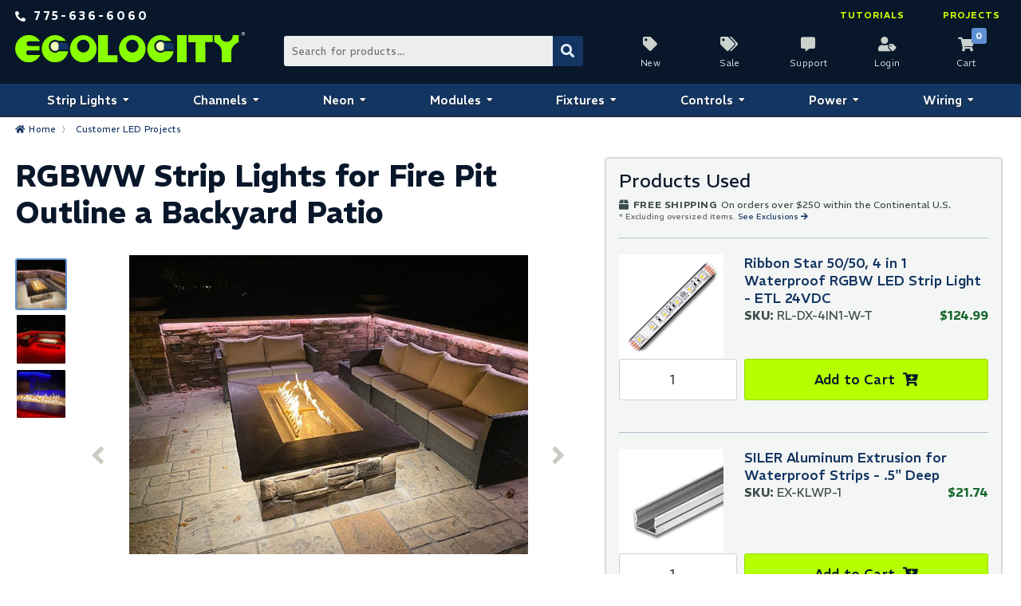

--- FILE ---
content_type: text/html; charset=UTF-8
request_url: https://www.ecolocityled.com/product/rgb-warm-outdoor-patio
body_size: 9870
content:

  


<!doctype html>
<html lang="en">
 
 
 
 
<head>
<meta http-equiv="Content-Type" content="text/html; charset=utf-8">
<title>RGBWW Strip Lights for Fire Pit in an Outdoor Patio - Ecolocity LED</title>
<meta name="description" content="RGBW Strip Lights for fire pit and Siler aluminum channels are used to bring color changing lighting to an outdoor patio.">
<meta name="keywords" content="fire pit, strip lights,  RGBW Strip Lights, outdoor rgbw strip light, rgbw strip lights outside, color changing backyard lights">
<meta name="google-site-verification" content="lI-aC5vStKakVeovEeheXbdQQvhyT9G4Za3kOJrg9-c">
<meta name="verify-v1" content="7Y2LDvnwmLlLZ+YImZUaD8JAhB8KEw5W5G1TwzmmveA=">
<meta name="msvalidate.01" content="3A4C63D7A100F4AAE65CA5E053BBA80C">
<meta name="google-site-verification" content="dhZa1H9004xAbVASZSXBVcjm5wsK-Xk268Bajp-6-VM">
<meta name="viewport" content="width=device-width, initial-scale=1">
<link rel="canonical" href="https://www.ecolocityled.com/product/rgb-warm-outdoor-patio">
<link rel="icon" type="image/x-icon" href="https://cdn.commercev3.net/cdn.ecolocityled.com/images/favicon.ico">
<link rel="apple-touch-icon" sizes="180x180" href="https://cdn.commercev3.net/cdn.ecolocityled.com/images/apple-touch-icon.png">
<link rel="icon" type="image/png" sizes="32x32" href="https://cdn.commercev3.net/cdn.ecolocityled.com/images/favicon-32x32.png">
<link rel="icon" type="image/png" sizes="16x16" href="https://cdn.commercev3.net/cdn.ecolocityled.com/images/favicon-16x16.png">
<link rel="icon" href="https://cdn.commercev3.net/cdn.ecolocityled.com/images/favicon.svg" type="image/svg+xml">
<link rel="mask-icon" href="https://cdn.commercev3.net/cdn.ecolocityled.com/images/safari-pinned-tab.svg" color="#5bbad5">
<meta name="msapplication-TileColor" content="#da532c">
<meta name="theme-color" content="#ffffff">
<link rel="stylesheet" type="text/css"  href="https://cdn.commercev3.net/cdn.ecolocityled.com/styles.css?v=3.0">
<script defer src="https://kit.fontawesome.com/59324547d6.js" crossorigin="anonymous"></script>
<link rel="preconnect" href="https://fonts.googleapis.com">
<link rel="preconnect" href="https://fonts.gstatic.com" crossorigin>
<link href="https://fonts.googleapis.com/css2?family=REM:ital,wght@0,100..900;1,100..900&display=swap" rel="stylesheet">
<script src="https://code.jquery.com/jquery-3.6.0.min.js" integrity="sha256-/xUj+3OJU5yExlq6GSYGSHk7tPXikynS7ogEvDej/m4=" crossorigin="anonymous"></script>
	
<!-- Global site tag (gtag.js) - Google Analytics -->
<script async src="https://www.googletagmanager.com/gtag/js?id=G-NL44P4689P"></script>
<script>
  window.dataLayer = window.dataLayer || [];
  function gtag(){dataLayer.push(arguments);}
  gtag('js', new Date());
  gtag('config', 'G-NL44P4689P');
  gtag('config', 'AW-1039313825');
</script>
<!-- Google Tag Manager -->
<script>(function(w,d,s,l,i){w[l]=w[l]||[];w[l].push({'gtm.start':
new Date().getTime(),event:'gtm.js'});var f=d.getElementsByTagName(s)[0],
j=d.createElement(s),dl=l!='dataLayer'?'&l='+l:'';j.async=true;j.src=
'https://www.googletagmanager.com/gtm.js?id='+i+dl;f.parentNode.insertBefore(j,f);
})(window,document,'script','dataLayer','GTM-P2J7F3 ');</script>
<!-- End Google Tag Manager -->

<script type="text/javascript">
    window.omnisend = window.omnisend || [];
    omnisend.push(["accountID", "60ddeb1da81e4f001c4d4bdb"]);
    omnisend.push(["track", "$pageViewed"]);
    !function(){ var e=document.createElement("script");e.type= "text/javascript",e.async=!0,e.src= "https://omnisnippet1.com/inshop/launcher-v2.js"; var t=document.getElementsByTagName("script")[0];t.parentNode.insertBefore(e,t)}();
    
          var prodprice = Math.floor( * 100);
          omnisend.push(["track", "$productViewed",{
            $productID:"RGBW-Patio",
            $variantID: "2637",
            $currency: "USD",
            $price: prodprice,
            $title:"RGBWW Strip Lights for Fire Pit Outline a Backyard Patio",
            $description:"&lt;a href=&quot;https://www.ecolocityled.com/product/rgbww-waterproof-strip&quot;&gt;RGB + Warm White Strip Lights&lt;/a&gt; are set within &lt;a href=&quot;https://www.ecolocityled.com/product/waterproof-led-extrusion&quot;&gt;Siler Aluminum Channels&lt;/a&gt; and frosted covers to light up the walls, fire pit and features of an outdoor patio space. The strip lights are adhered to the caps of the stone walls creating a stunning glow down the walls and throughout the patio floor. Each different lighting area is controlled independently using a &lt;a href=&quot;https://www.ecolocityled.com/product/ul-rgbw-controller-4zone&quot;&gt;4 Zone RGBW Remote&lt;/a&gt; which pairs to wireless receivers. The receivers are then wired to the LED Strip Light runs and powered by a &lt;a href=&quot;https://www.ecolocityled.com/category/led_power_supplies_24v&quot;&gt;24VDC Power Supply&lt;/a&gt;. There are three separately controlled areas on this patio that all have the ability to create millions of color tone varieties. The mixture of the strip light within the channel with frosted cover provides a versatile and unique outdoor lighting solution that is built to last.",
            $imageUrl: "https://cdn.commercev3.net/cdn.ecolocityled.com/images/uploads/hollo-patio-rgbw-250.jpg",
            $productUrl:"https://www.ecolocityled.com/product/rgb-warm-outdoor-patio",
            $vendor: "Ecolocity LED Lighting Solutions"
          }]);
    </script>
</head>
<body ontouchstart="">
<!-- Google Tag Manager (noscript) -->
<noscript><iframe src="https://www.googletagmanager.com/ns.html?id=GTM-P2J7F3"
height="0" width="0" style="display:none;visibility:hidden"></iframe></noscript>
<!-- End Google Tag Manager (noscript) -->
<header>
	<div class="header-grid">
		<div class="free-shipping-container contact-links">
	<a href="tel:+1-775-636-6060">
		<span class="number">775-636-6060</span>
	</a>
</div>    	<div class="head-logo-container">
	<a class="logo-header" href="https://www.ecolocityled.com/"><img src="https://cdn.commercev3.net/cdn.ecolocityled.com/images/ecolocity-logo-header.svg" alt="Ecolocity Logo" width="338" height="44"></a>
</div>
<div class="header-search">
<form class="search-form" method="post" action="index.php" name="searchform" onSubmit="if (searchform.keyword.value=='search...') searchform.keyword.value='';">
   <input type="hidden" name="action" value="Search">
   <input type="hidden" name="page" value="category">
   <input name="keyword" aria-label="Search Bar" type="text" class="formtext-search" placeholder="Search for products...">
   <button aria-label="Submit Search" type="submit" class="ss1"  name="submit"></button>
   <input type="hidden" name="fields" value="keywords,prod_name,sku,desc_header,prod_description,cust_1,cust_2,cust_3,cust_4,cust_5,cust_6,attribute1,attribute2,attribute3,attribute4">
   <input type="hidden" name="search_type" value="prodcat">
   <!-- <input type="hidden" name="category" value="4">
   <input type="hidden" name="category_andor" value="and"> -->
   <input type="hidden" name="andor" value="and"> 
</form>
</div><div class="header-cart-login">
	<a class="new-icon" href="https://www.ecolocityled.com/category/new_led_lighting_products">New</a>
	<a class="sale-icon" href="https://www.ecolocityled.com/category/led_clearance_items">Sale</a>
	<a class="support-icon" href="https://www.ecolocityled.com/contact">Support</a>
	<a class="login-icon" href="https://www.ecolocityled.com/member_login">Login</a>
		<a class="cart-icon" data-description="0" href="https://www.ecolocityled.com/viewcart">Cart</a>
</div>    	<span class="logo-text">LED LIGHTING SOLUTIONS</span>
<nav class="head-nav-container" data-nav-type="Main navigation">
	<ul class="head-link-container">
		<li>
			<a class="head-nav-top-link nav-na" href="https://www.ecolocityled.com/category/led-strip-lights">Strip Lights</span></a>
			<ul  class="menu-drop menu-drop-left  menu-drop-two">
				<li>
					<a class="head-nav-main-link" href="https://www.ecolocityled.com/category/led_strip_light_tape">Ribbon Star LED Strip Lights</a>
				</li>
				<li>
					<ul class="nav-sub">
						<li>
							Shop by Color
							<ul>
								<li><a href="https://www.ecolocityled.com/category/color_changing_led_strip">Color Changing LED Strip Lights</a></li>
								<li><a href="https://www.ecolocityled.com/category/white-led-strip-lights-cool-neutral-warm-temperatures">Static White LED Strip Lights</a></li>
								<li><a href="https://www.ecolocityled.com/category/tunable-white-led-strip-cct">Tunable White LED Strip Lights</a></li>
								<li><a href="https://www.ecolocityled.com/category/dim-to-warm-strip-lighting">Dim to Warm LED Strip Lights</a></li>
								<li><a href="https://www.ecolocityled.com/category/single-color-led-strip-lights-red-green-blue-amber">Single Color LED Strip Lights</a></li>
							</ul>
						</li>
						<li>
							Shop by Location
							<ul>
								<li><a href="https://www.ecolocityled.com/category/led_ribbon_strips">Indoor Strip Lights IP20</a></li>
								<li><a href="https://www.ecolocityled.com/category/outdoor_led_strips">Outdoor Strip Lights IP67</a></li>
                                <li><a href="https://www.ecolocityled.com/category/waterproof_led_ribbon_strip_lights">Waterproof Strip Lights IP65-67</a></li>
							</ul>
						</li>
						<li>
							Shop by Voltage
							<ul>
								<li><a href="https://www.ecolocityled.com/category/12volt_led_strip_lights">12VDC LED Strip Lights</a></li>
								<li><a href="https://www.ecolocityled.com/category/24volt_led_strip_lights">24VDC LED Strip Lights</a></li>
							</ul>
						</li>
					</ul>
				</li>
				<li>
					<ul class="nav-sub">
						<li>
							Shop by Type
							<ul>
								<li><a href="https://www.ecolocityled.com/category/long-run-led-strip-lights-continous-roll">Long Run LED Strips</a></li>
								<li><a href="https://www.ecolocityled.com/category/dotless-cob-strip-lights">Dotless LED Strips</a></li>
								<li><a href="https://www.ecolocityled.com/category/high-cri-strip-lights">High CRI LED Strips</a></li>
								<li><a href="https://www.ecolocityled.com/category/slim-led-strip-lights">Slim LED Strips</a></li>
								<li><a href="https://www.ecolocityled.com/category/rgbic-addressable-led-strip-lights">Addressable LED Strips</a></li>
							</ul>
						</li>
						<li>
							Strip Accessories
							<ul>
								<li><a href="https://www.ecolocityled.com/category/led_strip_wire_connectors">Strip Light Connectors</a></li>
								<li><a href="https://www.ecolocityled.com/category/led-waterproof-strip-access">Waterproof End Caps</a></li>
								<li><a href="https://www.ecolocityled.com/category/led_extrusions">Aluminum Extrusions</a></li>
							</ul>
						</li>
					</ul>
				</li>
			</ul>
		</li>
		<li>
			<a class="head-nav-top-link nav-na" href="https://www.ecolocityled.com/category/led_aluminum_extrusions">Channels</a>
			<ul  class="menu-drop menu-drop-left-center  menu-drop-two">
				<li>
					<a class="head-nav-main-link" href="https://www.ecolocityled.com/category/led_aluminum_extrusions">KLUS Channels &amp; Diffusers</a>
				</li>
				<li>
					<ul class="nav-sub">
						<li>
							Shop by Interior Width
							<ul>
								<li><a class="klus-cat" href="https://www.ecolocityled.com/category/klus-kl0-extrusions" data-width="• 3-5mm Strip Lights">7mm Interior Width - 0.28"</a></li>
								<li><a class="klus-cat" href="https://www.ecolocityled.com/category/klus-kl1-extrusions" data-width="• 8-10mm Strip Lights">11mm Interior Width - 0.44"</a></li>
								<li><a class="klus-cat" href="https://www.ecolocityled.com/category/klus-kl2-strip-channels" data-width="• 10-12mm Strip Lights">13mm Interior Width - 0.52"</a></li>
								<li><a class="klus-cat" href="https://www.ecolocityled.com/category/waterproof-strip-extrusions" data-width="• Waterproof Strip Lights">16mm Interior Width - 0.63"</a></li>
								<li><a class="klus-cat" href="https://www.ecolocityled.com/category/klus-kl3-wide-led-extrusions" data-width="• Double Row Strip Lights">24mm Interior Width - 0.95"</a></li>
								<li><a class="klus-cat" href="https://www.ecolocityled.com/category/kl50-klus-extrusions" data-width="• Multi-row Strip Lights">44mm Profile Width - 1.73"</a></li>
							</ul>
						</li>
					</ul>
				</li>
				<li>
					<ul class="nav-sub">
						<li>
							Shop by Application
							<ul>
								<li><a href="https://www.ecolocityled.com/category/klus-ground-floor-channels">Inground Light Fixtures</a></li>
								<li><a href="https://www.ecolocityled.com/category/drywall-led-channel">Drywall Light Fixtures</a></li>
								<li><a href="https://www.ecolocityled.com/category/klus-stair-profiles">Step &amp; Stair Channels</a></li>
								<li><a href="https://www.ecolocityled.com/category/glass-acrylic-strip-extrusions">Glass &amp; Plastic Channels</a></li>
							</ul>
							Channel Accessories
							<ul>
								<li><a href="https://www.ecolocityled.com/category/end_caps_tape">End Caps &amp; Mounting Supplies</a></li>
								<li><a href="https://www.ecolocityled.com/category/klus-suspension-accessories">Suspension Systems</a></li>
								<li><a href="https://www.ecolocityled.com/category/klus-joint-connectors">Joint Connectors</a></li>
								<li><a href="https://www.ecolocityled.com/category/klus-covers-and-diffusers">Covers &amp; Diffusers</a></li>
							</ul>
						</li>
					</ul>
				</li>
			</ul>
		</li>
		<li>
			<a class="head-nav-top-link nav-na" href="https://www.ecolocityled.com/category/led-neon-flex-strips">Neon</a>
			<ul  class="menu-drop menu-drop-center  menu-drop-two">			
				<li>
					<a class="head-nav-main-link" href="https://www.ecolocityled.com/category/led-neon-flex-strips">LED Neon Flex</a>
				</li>
				<li>
					<ul class="sub-nav">
						<li>
							Shop by Color
							<ul>
								<li><a href="https://www.ecolocityled.com/category/rgbw-neon-led-flex">RGBW LED Neon</a></li>
								<li><a href="https://www.ecolocityled.com/category/rgb-neon-flex-lights">RGB LED Neon</a></li>
								<li><a href="https://www.ecolocityled.com/category/static-white-led-neon">Static White LED Neon</a></li>
							</ul>
						</li>
						<li>
							Light Emitting Axis
							<ul>
								<li><a href="https://www.ecolocityled.com/category/side-emitting-neon-strip">Side Emitting Neon</a></li>
								<li><a href="https://www.ecolocityled.com/category/top-emitting-neon-rope">Top Emitting Neon</a></li>
							</ul>
						</li>
					</ul>
				</li>
				<li>
					<ul class="sub-nav">
						<li>
							Neon Accessories
							<ul>
								<li><a href="https://www.ecolocityled.com/category/led-neon-flex-end-caps">End Caps &amp; Connectors</a></li>
								<li><a href="https://www.ecolocityled.com/category/led-neon-mounting-clips">Neon Mounting Clips</a></li>
								<li><a href="https://www.ecolocityled.com/category/led-neon-mounting-tracks">Neon Mounting Tracks</a></li>
							</ul>
						</li>
					</ul>
				</li>
			</ul>
		</li>
		<li>
			<a class="head-nav-top-link nav-na" href="https://www.ecolocityled.com/category/led-modules">Modules</a>
			<ul class="menu-drop menu-drop-center  menu-drop-two">
				<li>
					<a class="head-nav-main-link menu-drop-link" href="https://www.ecolocityled.com/category/led-modules">LED Sign Modules</a>
				</li>
				<li>
					<ul class="sub-nav">
						<li>
							Shop by Color
							<ul>
								<li><a href="https://www.ecolocityled.com/category/rgbw-led-modules">RGBW LED Modules</a></li>
								<li><a href="https://www.ecolocityled.com/category/rgb_led_backlight_modules">RGB LED Modules</a></li>
								<li><a href="https://www.ecolocityled.com/category/IC-chip-led-module">RGBIC LED Modules</a></li>
								<li><a href="https://www.ecolocityled.com/category/static-white-led-sign-modules">Static White Modules</a></li>
								<li><a href="https://www.ecolocityled.com/category/single-color-led-sign-modules">Single Color Modules</a></li>
							</ul>
						</li>
						<li>
							Shop by Application
							<ul>
								<li><a href="https://www.ecolocityled.com/category/rgbw-led-modules">Permanant Outdoor Lights</a></li>
								<li><a href="https://www.ecolocityled.com/category/led_backlight_modules_rgb">Shallow Light Box Modules</a></li>
							</ul>
						</li>
					</ul>
				</li>
				<li>
					<ul class="sub-nav">
						<li>
							Shop by Chip Count
							<ul>
								<li><a href="https://www.ecolocityled.com/category/1-chip-led-module">1 Chip LED Modules</a></li>
								<li><a href="https://www.ecolocityled.com/category/2-chip-led-module">2 Chip LED Modules</a></li>
								<li><a href="https://www.ecolocityled.com/category/3-chip-led-module">3 Chip LED Modules</a></li>
								<li><a href="https://www.ecolocityled.com/category/4-chip-led-module">4 Chip LED Modules</a></li>
								
							</ul>
						</li>
						<li>
							Shop by Voltage
							<ul>
								<li><a href="https://www.ecolocityled.com/category/5-volt-led-modules">5VDC LED Modules</a></li>
								<li><a href="https://www.ecolocityled.com/category/12-volt-led-modules">12VDC LED Modules</a></li>
							</ul>
						</li>
					</ul>
				</li>
			</ul>
		</li>
		<li>
			<a class="head-nav-top-link nav-na" href="https://www.ecolocityled.com/category/led_light_bulbs">Fixtures</a>
			<ul class="menu-drop menu-drop-center  menu-drop-two">
				<li>
					<a class="head-nav-main-link" href="https://www.ecolocityled.com/category/led_light_bulbs">LED Lights &amp; Fixtures</a>
				</li>
				<li>
					<ul class="sub-nav">
						<li>
							Shop by Color
							<ul>
								<li><a href="https://www.ecolocityled.com/category/rgbw-led-bulb">RGBW LED Fixtures</a></li>
								<li><a href="https://www.ecolocityled.com/category/rgb_led_bulb">RGB LED Fixtures</a></li>
								<li><a href="https://www.ecolocityled.com/category/white-led-bulb">Static White Fixtures</a></li>
							</ul>
						</li>
						<li>
							Shop by Location
							<ul>
								<li><a href="https://www.ecolocityled.com/category/indoor-led-bulbs">Indoor LED Fixtures</a></li>
								<li><a href="https://www.ecolocityled.com/category/outdoor-led-bulbs">Outdoor LED Fixtures</a></li>
							</ul>
						</li>
					</ul>
				</li>
				<li>
					<ul class="sub-nav">
						<li>
							Shop by Application
							<ul>
								<li><a href="https://www.ecolocityled.com/category/led_wall_washers">LED Wall Washers</a></li>
								<li><a href="https://www.ecolocityled.com/category/under-water-led-light">Underwater LED Lights</a></li>
								<li><a href="https://www.ecolocityled.com/category/led-landscape-lights">LED Landscape Lights</a></li>
								<li><a href="https://www.ecolocityled.com/category/dmx-light-fixtures">DMX LED Light Fixtures</a></li>
								<li><a href="https://www.ecolocityled.com/category/led_down_light">LED Downlights</a></li>
							</ul>
						</li>
					</ul>
				</li>
			</ul>
		</li>
		<li>
			<a class="head-nav-top-link nav-na" href="https://www.ecolocityled.com/category/led_lighting_controllers">Controls</a>
			<ul class="menu-drop menu-drop-center  menu-drop-two">
				<li>
					<a class="head-nav-main-link" href="https://www.ecolocityled.com/category/led_lighting_controllers">LED Lighting Controls</a>
				</li>
				<li>
					<ul class="sub-nav">
						<li>
							Color Controls
							<ul>
								<li><a href="https://www.ecolocityled.com/category/rgb-cct-led-controllers">RGB+CCT LED Controllers</a></li>
								<li><a href="https://www.ecolocityled.com/category/4ch-led-controls">RGBW LED Controllers</a></li>
								<li><a href="https://www.ecolocityled.com/category/rgb_led_lighting_controllers_only">RGB LED Controllers</a></li>
								<li><a href="https://www.ecolocityled.com/category/digital-ic-led-dream-control">RGBIC LED Controllers</a></li>
							</ul>
						</li>
						<li>
							Dimming Controls
							<ul>
								<li><a href="https://www.ecolocityled.com/category/pwm_led_light_dimmer">LED Dimmers &amp; Switches</a></li>
								<li><a href="https://www.ecolocityled.com/category/temp-adjust-led-control">Tunable White Dimmers</a></li>
								<li><a href="https://www.ecolocityled.com/category/led-motion-sensors">LED Motion Sensors</a></li>		
							</ul>
						</li>
					</ul>
				</li>
				<li>
					<ul class="sub-nav">
						<li>
							Smart Controls
							<ul>
								<li><a href="https://www.ecolocityled.com/category/all-in-one-led-controllers">All in One Controllers</a></li>
								<li><a href="https://www.ecolocityled.com/category/wifi-led-control">WiFi Controllers</a></li>
								<li><a href="https://www.ecolocityled.com/category/bluetooth-led-control">Bluetooth Controllers</a></li>
							</ul>
						</li>
						<li>
							DMX Controls
							<ul>
								<li><a href="https://www.ecolocityled.com/category/dmx_lighting_control">DMX LED Lighting Controls</a></li>
								<li><a href="https://www.ecolocityled.com/category/dmx_led_drivers">DMX Decoders &amp; Transmitters</a></li>
								<li><a href="https://www.ecolocityled.com/category/dmx_led_accessories">DMX Cables &amp; Terminators</a></li>
							</ul>
						</li>
					</ul>	
				</li>
			</ul>
		</li>
		<li>
			<a class="head-nav-top-link nav-na" href="https://www.ecolocityled.com/category/led_power_supplies">Power</a>
			<ul class="menu-drop menu-drop-center-right  menu-drop-two">
				<li>
					<a class="head-nav-main-link" href="https://www.ecolocityled.com/category/led_power_supplies">LED Power Supplies</a>
				</li>
				<li>
					<ul class="sub-nav">
						<li>
							Shop by Voltage
							<ul>
								<li><a href="https://www.ecolocityled.com/category/led_power_supplies_12v">12VDC Constant Voltage</a></li>
								<li><a href="https://www.ecolocityled.com/category/led_power_supplies_24v">24VDC Constant Voltage</a></li>
							</ul>
						</li>
						<li>
							Power Accessories
							<ul>
								<li><a href="https://www.ecolocityled.com/category/led_wall_plug_products">Wall Plug Power Cords</a></li>
								<li><a href="https://www.ecolocityled.com/category/mean-well-mounting-brackets">Mean Well Mounting Brackets</a></li>
							</ul>
						</li>
					</ul>
				</li>
				<li>
					<ul class="sub-nav">
						<li>
							Shop by Type
							<ul>
								<li><a href="https://www.ecolocityled.com/category/dimmable_led_transformer">Dimmable Power Supplies</a></li>
								<li><a href="https://www.ecolocityled.com/category/indoor-led-power">Indoor Power Supplies</a></li>
								<li><a href="https://www.ecolocityled.com/category/waterproof-led-power">Waterproof Power Supplies</a></li>
								<li><a href="https://www.ecolocityled.com/category/plug_power">Plug-In Power Supplies</a></li>
								<li><a href="https://www.ecolocityled.com/category/class2-led-power">Class 2 Power Supplies</a></li>
								<li><a href="https://www.ecolocityled.com/category/class-p-led-drivers">Class P LED Drivers</a></li>
							</ul>

						</li>
					</ul>

				</li>
			</ul>
		</li>
		<li>
			<a class="head-nav-top-link nav-na" href="https://www.ecolocityled.com/category/led_lighting_accessories">Wiring</a>
			<ul class="menu-drop menu-drop-right menu-drop-two">
				<li>
					<a class="head-nav-main-link" href="https://www.ecolocityled.com/category/led_lighting_accessories">LED Wires &amp; Connectors</a>
				</li>
				<li>
					<ul class="sub-nav">
						<li>
							LED Connection Wire
							<ul>
								<li><a href="https://www.ecolocityled.com/category/2-conductor-led-wires">2 Conductor Red/Black</a></li>
								<li><a href="https://www.ecolocityled.com/category/3-conductor-cct-led-wires">3 Conductor CCT/RGBIC</a></li>
								<li><a href="https://www.ecolocityled.com/category/4-conductor-led-wires">4 Conductor RGB</a></li>
								<li><a href="https://www.ecolocityled.com/category/5-conductor-led-wires">5 Conductor RGBW</a></li>
								<li><a href="https://www.ecolocityled.com/category/6-conductor-led-wires">6 Conductor RGBCCT</a></li>
							</ul>
						</li>
						<li>
							Specialty Wire
							<ul>
								<li><a href="https://www.ecolocityled.com/category/direct-burial-led-wire">Direct Burial</a></li>
								<li><a href="https://www.ecolocityled.com/category/cat5-dmx-led-cables-xlr-connectors">Cat5 Data Cable</a></li>
							</ul>
						</li>
					</ul>
				</li>
				<li>
					<ul class="sub-nav">
						<li>
							LED Wire Connectors
							<ul>
								<li><a href="https://www.ecolocityled.com/category/lever-wire-connectors">Lever Nut Connectors</a></li>
								<li><a href="https://www.ecolocityled.com/category/barrel_connectors">Barrel Connectors</a></li>
								<li><a href="https://www.ecolocityled.com/category/heat-shrink-wire-connectors">Heat Shrink Connectors</a></li>
								<li><a href="https://www.ecolocityled.com/category/waterproof-junction">Waterproof Junction Boxes</a></li>
							</ul>
						</li>
						<li>
							Other Accessories
							<ul>
								<li><a href="https://www.ecolocityled.com/category/mounting_tape">Mounting Tape &amp; Glue</a></li>
								<li><a href="https://www.ecolocityled.com/category/led_wall_plug_products">Wall Plug Cords</a></li>
							</ul>
						</li>
					</ul>
				</li>
			</ul>
		</li>
	</ul>
</nav>        <div class="knowledge-container">
	<a href="https://www.ecolocityled.com/category/led_tutorials">Tutorials</a>
	<a href="https://www.ecolocityled.com/category/led_lighting_projects">Projects</a>
</div>	</div>
</header><div class="breadcrumb-holder">
	<div class="breadcrumb"><a href="/">Home</a>&nbsp; 〉&nbsp;
		<a href="https://www.ecolocityled.com/category/led_lighting_projects">Customer LED Projects</a>	</div>
</div>
<main>
	<div class="content-container-1col"><div class="product-grid">
	<div class="prod-left-contain">
		<h1 >RGBWW Strip Lights for Fire Pit Outline a Backyard Patio</h1>
		<div class="prod-image-grid">
	<div class="prod-image-ingrid">
		<span class="last-image"><i class="fas fa-angle-left" aria-hidden="true"></i></span>
		<div class="main-image-container">
			<div class="main-image">
							<img class="prod-image lazy" id="main-img0" src="https://cdn.commercev3.net/cdn.ecolocityled.com/images/gif-lazy.gif" data-src="https://cdn.commercev3.net/cdn.ecolocityled.com/images/uploads/hollo-patio-rgbw-500.jpg" data-srcset="https://cdn.commercev3.net/cdn.ecolocityled.com/images/uploads/hollo-patio-rgbw-500.jpg 1x" alt="RGBW Deck" width="500" height="500">
		   				<img class="prod-image lazy" id="main-img1" src="https://cdn.commercev3.net/cdn.ecolocityled.com/images/gif-lazy.gif" data-src="https://cdn.commercev3.net/cdn.ecolocityled.com/images/uploads/hollo-patio-rgbw-r500.jpg" data-srcset="https://cdn.commercev3.net/cdn.ecolocityled.com/images/uploads/hollo-patio-rgbw-r500.jpg 1x" alt="RGBW Patio" width="500" height="500">
		   				<img class="prod-image lazy" id="main-img2" src="https://cdn.commercev3.net/cdn.ecolocityled.com/images/gif-lazy.gif" data-src="https://cdn.commercev3.net/cdn.ecolocityled.com/images/uploads/hollo-patio-rgbw-b500.jpg" data-srcset="https://cdn.commercev3.net/cdn.ecolocityled.com/images/uploads/hollo-patio-rgbw-b500.jpg 1x" alt="RGBW Fire Pit" width="500" height="500">
		   			</div>
		</div>
		<span class="next-image"><i class="fas fa-angle-right" aria-hidden="true"></i></span>
	</div>

	<div class="thumb-image">
	   		<img id="thumb-img0" class="thumb lazy" src="https://cdn.commercev3.net/cdn.ecolocityled.com/images/gif-lazy.gif" data-src="https://cdn.commercev3.net/cdn.ecolocityled.com/images/uploads/hollo-patio-rgbw-250.jpg" data-srcset="https://cdn.commercev3.net/cdn.ecolocityled.com/images/uploads/hollo-patio-rgbw-250.jpg 1x" alt="RGBW Deck" width="91" height="91">
   	   		<img id="thumb-img1" class="thumb lazy" src="https://cdn.commercev3.net/cdn.ecolocityled.com/images/gif-lazy.gif" data-src="https://cdn.commercev3.net/cdn.ecolocityled.com/images/uploads/hollo-patio-rgbw-r150.jpg" data-srcset="https://cdn.commercev3.net/cdn.ecolocityled.com/images/uploads/hollo-patio-rgbw-r150.jpg 1x" alt="RGBW Patio" width="91" height="91">
   	   		<img id="thumb-img2" class="thumb lazy" src="https://cdn.commercev3.net/cdn.ecolocityled.com/images/gif-lazy.gif" data-src="https://cdn.commercev3.net/cdn.ecolocityled.com/images/uploads/hollo-patio-rgbw-b150.jpg" data-srcset="https://cdn.commercev3.net/cdn.ecolocityled.com/images/uploads/hollo-patio-rgbw-b150.jpg 1x" alt="RGBW Fire Pit" width="91" height="91">
   		</div>
</div>		<div class="product-bottom-contain">
	<div class="description-container">
		<h2 class="cat-heading-desc">Description</h2>
		<div class="prod-nav">
			<p class="normaltextPROD"><a href="https://www.ecolocityled.com/product/rgbww-waterproof-strip">RGB + Warm White Strip Lights</a> are set within <a href="https://www.ecolocityled.com/product/waterproof-led-extrusion">Siler Aluminum Channels</a> and frosted covers to light up the walls, fire pit and features of an outdoor patio space. The strip lights are adhered to the caps of the stone walls creating a stunning glow down the walls and throughout the patio floor. Each different lighting area is controlled independently using a <a href="https://www.ecolocityled.com/product/ul-rgbw-controller-4zone">4 Zone RGBW Remote</a> which pairs to wireless receivers. The receivers are then wired to the LED Strip Light runs and powered by a <a href="https://www.ecolocityled.com/category/led_power_supplies_24v">24VDC Power Supply</a>. There are three separately controlled areas on this patio that all have the ability to create millions of color tone varieties. The mixture of the strip light within the channel with frosted cover provides a versatile and unique outdoor lighting solution that is built to last.</p>		</div>
	</div>
	
		
	
		<div class="description-container">
		<h2 id="reviews" class="cat-heading cat-heading-na">Reviews</h2>
		<div id="product-reviews" class="prod-nav">	
			<table class="specstable-2022">
	<thead>
		<tr>
			<th class="left">
				<p class="med-bold">Product Rating</p>
				<span class="block">                        <div>
                <i class="fas fa-star" aria-hidden="true" style="color:#bcafaf;"></i>
				<i class="fas fa-star" aria-hidden="true" style="color:#bcafaf;"></i>
				<i class="fas fa-star" aria-hidden="true" style="color:#bcafaf;"></i>
				<i class="fas fa-star" aria-hidden="true" style="color:#bcafaf;"></i>
				<i class="fas fa-star" aria-hidden="true" style="color:#bcafaf;"></i> 
			</div>
            </span>
							</th>
			<th>
				<span class="show_hide viewprodrollplain block">Write a Review</span>
			</th>
		</tr>
		<tr class="sliding_div">
			<td colspan="2">
				<div>
        <form method="post" action="index.php" class="review-form"> 
        <input type="hidden" name="action" value="CreateReview">
		<input type="hidden" name="prod_id" value="2637">
        <input type="hidden" name="cat_id" value="">
		<fieldset class="cats-container">
		<legend class="med-bold">Create a Review</legend>
		<span id="rating">Your Rating:</span>
		<div class="review-rating marg-top">
			<label class="review-star"><input id="rating_1_star" type="radio" name="rating" value="1" ></label>
			<label class="review-star"><input id="rating_2_star" type="radio" name="rating" value="2" ></label>
			<label class="review-star"><input id="rating_3_star" type="radio" name="rating" value="3" ></label>
			<label class="review-star"><input id="rating_4_star" type="radio" name="rating" value="4" ></label>
			<label class="review-star"><input id="rating_5_star" type="radio" name="rating" value="5" ></label>
		</div>
		<div class="contact-container marg-top">
        	
            <div class="normaltext-checkout ">
                <label for="creator_name" class="required">Your Name</label>
                <input type="text" name="creator_name" id="creator_name" value="">
            </div>

            <div class="normaltext-checkout ">
                <label for="creator_email" class="required">Your Email</label>
                <input type="email" id="creator_email" name="creator_email" value="" placeholder="Email address will not be displayed"><br>
            </div>
			
            <div class="normaltext-checkout ">
                <label for="title" class="required">Review Title</label>
                <input type="text" name="title" id="title" value="">
            </div>

            <div class="normaltext-checkout ">
                <label for="comments" class="required">Your Comments</label>
                <textarea name="comments" id="comments" placeholder="What did you think of the product?" style="resize: none;"></textarea>
            </div>
			<div class="c_captcha">
			  <div>
			  				<script type="text/javascript" src="//www.google.com/recaptcha/api.js"></script>
				<div class="g-recaptcha" data-sitekey="6LeaDgQTAAAAANk5QGBZjOr-EuiktuWlaVe8XWok" style="clear: none;"></div>
			  			  </div>
			<button name="submit" type="submit" class="viewprodroll check-review" style="width: 100%;">Add Review</button>
			</div>
		</div>
	</fieldset>
</form>

</div>
			</td>
		</tr>
	</thead>
	<tbody>
				<tr>
			<td colspan="2">
				<div class="cats-container">- There are currently no reviews for this product</div>
			</td>
		</tr>
			</tbody>
</table>		</div>
	</div>
	<div class="description-container">
		<h2 id="questions" class="cat-heading cat-heading-na">Questions</h2>
		<div id="product-questions" class="prod-nav">
			<table class="specstable-2022">
	<thead>
		<tr>
			<th class="left">
				<p class="med-bold">(0) Product Questions</p>
			</th>
			<th>
				<span class="show_hide viewprodrollplain block">Have a Question?</span>
			</th>
		</tr>
		<tr class="sliding_div">
			<td colspan="2">
				<div>
        <form class="question-form" method="POST" action="index.php">
     <input type="hidden" name="action" value="QAResponse">
     <input type="hidden" name="member_id" value="0">
     <input type="hidden" name="question_id" value="0">
     <input type="hidden" name="prod_id" value="2637">
		<fieldset class="cats-container">
		<legend class="med-bold">Ask a Question</legend>
		<div class="contact-container marg-top">
        	
            <div class="normaltext-checkout ">
                <label for="name_0">Your Name</label>                <input type="text" id="name_0" name="name_0" value="" placeholder="(Optional)">
            </div>

            <div class="normaltext-checkout ">
                <label for="email_0" class="required">Your Email</label>                <input type="email" id="email_0" name="email_0" value="" placeholder="Email address will not be displayed"><br>
            </div>

            <div class="normaltext-checkout " style="grid-column: span 2;">
                <label for="answer_0" class="required">Your Question</label>
                <textarea name="answer_0" id="answer_0" placeholder="What would you like to know about the product?" style="resize: none;"></textarea>
            </div>
			<div class="c_captcha">
			  <div>
			  				<script type="text/javascript" src="//www.google.com/recaptcha/api.js"></script>
				<div class="g-recaptcha" data-sitekey="6LeaDgQTAAAAANk5QGBZjOr-EuiktuWlaVe8XWok" style="clear: none;"></div>
			  			  </div>
			<button name="submit" type="submit" class="viewprodroll check-question" style="width: 100%;">Ask Question</button>
			</div>
		</div>
	</fieldset>
</form>

</div>
			</td>
		</tr>
	</thead>
	<tbody>
				<tr>
			<td colspan="2">
				<div class="cats-container">- There are currently no questions for this product</div>
			</td>
		</tr>
			</tbody>
</table>		</div>
	</div>
</div>	</div>
	<div class="prod-right-contain">
   		<div class="prod-att-holder">
	<span class="products-used">Products Used</span>
	<div class="free-ship-summary">
	<span class="xsmalltextbr box">Free Shipping</span> <span class="smalltext shipdate">On orders over $250 within the Continental U.S.</span> 
	<span class="xsmalltext">* Excluding oversized items. <a href="/shipping_faqs#free-shipping-restrictions" >See Exclusions </a>
</div>	<form method="post" action="index.php">
		<input type="hidden" name="action" value="AddCart">
		<input type="hidden" name="prod_id" value="2319">
	<div class="add-to-cart-grid cust-projects-container">
		<img id="thumb-img" class="thumb lazy" src="https://cdn.commercev3.net/cdn.ecolocityled.com/images/gif-lazy.gif" data-src="https://cdn.commercev3.net/cdn.ecolocityled.com/images/uploads/4in1-rgbw-wp-strip-200.jpg" data-srcset="https://cdn.commercev3.net/cdn.ecolocityled.com/images/uploads/4in1-rgbw-wp-strip-200.jpg 1x" srcset="https://cdn.commercev3.net/cdn.ecolocityled.com/images/uploads/4in1-rgbw-wp-strip-200.jpg 1x" alt="" height="131" width="131">
		<div>
			<a class="catparent-cat" href="https://www.ecolocityled.com/product/rgbw-waterproof-strip">Ribbon Star 50/50, 4 in 1 Waterproof RGBW LED Strip Light - ETL 24VDC</a>
			<div class="prod-price-grid">
				<span class="prod-sku-proj"><b>SKU:</b> RL-DX-4IN1-W-T</span>
				<span class="prod-price-small">$124.99</span>
			</div>	
		</div>
					<input class="prod-quan" type="number" name="qty" id="qty_2319" value="1">
						<a class="viewprodrollAdd" href="https://www.ecolocityled.com/product/rgbw-waterproof-strip">Add to Cart</a>
							</div>
	</form>
	<form method="post" action="index.php">
		<input type="hidden" name="action" value="AddCart">
		<input type="hidden" name="prod_id" value="2262">
	<div class="add-to-cart-grid cust-projects-container">
		<img id="thumb-img" class="thumb lazy" src="https://cdn.commercev3.net/cdn.ecolocityled.com/images/gif-lazy.gif" data-src="https://cdn.commercev3.net/cdn.ecolocityled.com/images/uploads/EX-KLWP-1-150.jpg" data-srcset="https://cdn.commercev3.net/cdn.ecolocityled.com/images/uploads/EX-KLWP-1-150.jpg 1x" srcset="https://cdn.commercev3.net/cdn.ecolocityled.com/images/uploads/EX-KLWP-1-150.jpg 1x" alt="" height="131" width="131">
		<div>
			<a class="catparent-cat" href="https://www.ecolocityled.com/product/waterproof-led-extrusion">SILER Aluminum Extrusion for Waterproof Strips - .5" Deep</a>
			<div class="prod-price-grid">
				<span class="prod-sku-proj"><b>SKU:</b> EX-KLWP-1</span>
				<span class="prod-price-small">$21.74</span>
			</div>	
		</div>
					<input class="prod-quan" type="number" name="qty" id="qty_2262" value="1">
						<a class="viewprodrollAdd" href="https://www.ecolocityled.com/product/waterproof-led-extrusion">Add to Cart</a>
							</div>
	</form>
	<form method="post" action="index.php">
		<input type="hidden" name="action" value="AddCart">
		<input type="hidden" name="prod_id" value="1271">
	<div class="add-to-cart-grid cust-projects-container">
		<img id="thumb-img" class="thumb lazy" src="https://cdn.commercev3.net/cdn.ecolocityled.com/images/gif-lazy.gif" data-src="https://cdn.commercev3.net/cdn.ecolocityled.com/images/uploads/meanwell-hlg-240h-24-150.webp" data-srcset="https://cdn.commercev3.net/cdn.ecolocityled.com/images/uploads/meanwell-hlg-240h-24-150.webp 1x" srcset="https://cdn.commercev3.net/cdn.ecolocityled.com/images/uploads/meanwell-hlg-240h-24-150.webp 1x" alt="" height="131" width="131">
		<div>
			<a class="catparent-cat" href="https://www.ecolocityled.com/product/led_power_supply_200w_24vdc_waterproof">Mean Well Waterproof LED Power Supply  240W - 24VDC</a>
			<div class="prod-price-grid">
				<span class="prod-sku-proj"><b>SKU:</b> PS-MW-240-W-24</span>
				<span class="prod-price-small">$134.99</span>
			</div>	
		</div>
					<input class="prod-quan" type="number" name="qty" id="qty_1271" value="1">
						<button name="submit" type="submit" class="viewprodrollAdd">Add to Cart</button>
							</div>
	</form>
	<form method="post" action="index.php">
		<input type="hidden" name="action" value="AddCart">
		<input type="hidden" name="prod_id" value="1555">
	<div class="add-to-cart-grid cust-projects-container">
		<img id="thumb-img" class="thumb lazy" src="https://cdn.commercev3.net/cdn.ecolocityled.com/images/gif-lazy.gif" data-src="https://cdn.commercev3.net/cdn.ecolocityled.com/images/uploads/outdoor_5wire_150.jpg" data-srcset="https://cdn.commercev3.net/cdn.ecolocityled.com/images/uploads/outdoor_5wire_150.jpg 1x" srcset="https://cdn.commercev3.net/cdn.ecolocityled.com/images/uploads/outdoor_5wire_150.jpg 1x" alt="" height="131" width="131">
		<div>
			<a class="catparent-cat" href="https://www.ecolocityled.com/product/5-wire-dc-connect">5 Conductor Outdoor and Waterproof Wire - 18AWG</a>
			<div class="prod-price-grid">
				<span class="prod-sku-proj"><b>SKU:</b> OA-SC-5C</span>
				<span class="prod-price-small">$17.99</span>
			</div>	
		</div>
					<input class="prod-quan" type="number" name="qty" id="qty_1555" value="1">
						<a class="viewprodrollAdd" href="https://www.ecolocityled.com/product/5-wire-dc-connect">Add to Cart</a>
							</div>
	</form>
	<form method="post" action="index.php">
		<input type="hidden" name="action" value="AddCart">
		<input type="hidden" name="prod_id" value="2036">
	<div class="add-to-cart-grid cust-projects-container">
		<img id="thumb-img" class="thumb lazy" src="https://cdn.commercev3.net/cdn.ecolocityled.com/images/gif-lazy.gif" data-src="https://cdn.commercev3.net/cdn.ecolocityled.com/images/uploads/OA-GW-CON-3-150.jpg" data-srcset="https://cdn.commercev3.net/cdn.ecolocityled.com/images/uploads/OA-GW-CON-3-150.jpg 1x" srcset="https://cdn.commercev3.net/cdn.ecolocityled.com/images/uploads/OA-GW-CON-3-150.jpg 1x" alt="" height="131" width="131">
		<div>
			<a class="catparent-cat" href="https://www.ecolocityled.com/product/3port-t-wire-junction">3 Port IP68 Waterproof Junction Box</a>
			<div class="prod-price-grid">
				<span class="prod-sku-proj"><b>SKU:</b> OA-GW-CON-3</span>
				<span class="prod-price-small">$7.99</span>
			</div>	
		</div>
					<span class="oos">Out of Stock</span>
				</div>
	</form>
</div>	</div>
</div>
<div class="index-projects-container">
	<h2 class="sim-proj">Similar Customer Projects</h2>
	<div class="cat-grid">
				<div class="proj-cat-grid">
			<a class="proj-thumb-contain" href="https://www.ecolocityled.com/product/outdoor-led-warm-patio"><img class="lazy" src="https://cdn.commercev3.net/cdn.ecolocityled.com/images/gif-lazy.gif" data-src="https://cdn.commercev3.net/cdn.ecolocityled.com/images/uploads/ribbon_starIP65_ww2ex250.jpg" data-srcset="https://cdn.commercev3.net/cdn.ecolocityled.com/images/uploads/ribbon_starIP65_ww2ex250.jpg 1x" srcset="https://cdn.commercev3.net/cdn.ecolocityled.com/images/uploads/ribbon_starIP65_ww2ex250.jpg 1x" alt="" height="238" width="359"></a>	
				<a class="cust-proj-name" href="https://www.ecolocityled.com/product/outdoor-led-warm-patio">Ribbon Star Waterproof Strips add a Soft Glow to Outdoor Patio Railing</a>
				<p class="proj-p show-read-more">Using nine 118" pieces of our dimmable <a href="https://www.ecolocityled.com/product/led_tpu_warm">12VDC Ribbon Star Warm White Waterproof LED Strip lights</a> our customer cut and soldered customized lengths to create inviting and sleek lighting to the underside of their outdoor patio railing. Each strip already comes with one male and one female waterproof plug on each end and an additional wire to bare lead, so all they had to do was create the custom lengths with matching wire gender, after that the installation was a breeze. Power is being driven from two locations using one <a href="https://www.ecolocityled.com/product/mean-well-wp-35w-12v_12v">36W 12V Waterproof Power Supply</a> and one <a href="https://www.ecolocityled.com/product/12v_led_power_supply_100w_waterproof_12v">100W 12V Waterproof Power Supply</a>. A <a href="https://www.ecolocityled.com/product/5_channel_pwm_led_light_dimmer">5 Zone PWM Dimmer</a> was added inline on the 12VDC side with two zone receivers giving them the option to dim and brighten the lighting for both entertaining and relaxing. The lighting turned out great and will be sure to last a lifetime, if you have a similar project or are curious on how this was done we are always here to help you with all your lighting projects both big and small.</p>
		</div>
				<div class="proj-cat-grid">
			<a class="proj-thumb-contain" href="https://www.ecolocityled.com/product/led-strip-patio"><img class="lazy" src="https://cdn.commercev3.net/cdn.ecolocityled.com/images/gif-lazy.gif" data-src="https://cdn.commercev3.net/cdn.ecolocityled.com/images/uploads/outdoor-patio-led-strip2-250.jpg" data-srcset="https://cdn.commercev3.net/cdn.ecolocityled.com/images/uploads/outdoor-patio-led-strip2-250.jpg 1x" srcset="https://cdn.commercev3.net/cdn.ecolocityled.com/images/uploads/outdoor-patio-led-strip2-250.jpg 1x" alt="" height="238" width="359"></a>	
				<a class="cust-proj-name" href="https://www.ecolocityled.com/product/led-strip-patio">Outdoor Patio Lighting using Max Waterproof LED Strip Lights</a>
				<p class="proj-p show-read-more">This customer used our <a href="https://www.ecolocityled.com/product/max_white_tpu_led_strip">12VDC Ribbon Star Max White Waterproof Strip Lights</a> to redo existing color changing RBG strips that were previously installed on the lip of his outdoor patio counter top. We received a phone call inquiring about replacing the existing 4 wire RGB color changing strip lights because LED sections keep going out. Rather than simply shipping him new strip lights we researched the problem and discovered that his 12V source was actually 12VAC (typical for landscape lighting transformers) which was causing the failures in the 12VDC strip lights. We recommended that he purchase a compatible <a href="https://www.ecolocityled.com/product/led_power_supply_LC-60-12">12VDC, 60W Waterproof Power Supply</a> for his new new strip lights and even cut and soldered the custom lengths so he could easily install his new lighting with the existing wiring in place. Once he received the order it didn't take him long to install the new white strips light that will be sure to last much longer than the old strip lights. In his own word he said, "I wanted to thank you for the fantastic service you provided. The LED lights are awesome!!!"</p>
		</div>
				<div class="proj-cat-grid">
			<a class="proj-thumb-contain" href="https://www.ecolocityled.com/product/deck-led-strip-lights"><img class="lazy" src="https://cdn.commercev3.net/cdn.ecolocityled.com/images/gif-lazy.gif" data-src="https://cdn.commercev3.net/cdn.ecolocityled.com/images/uploads/deck-strip-light-long-run.jpg" data-srcset="https://cdn.commercev3.net/cdn.ecolocityled.com/images/uploads/deck-strip-light-long-run.jpg 1x" srcset="https://cdn.commercev3.net/cdn.ecolocityled.com/images/uploads/deck-strip-light-long-run.jpg 1x" alt="" height="238" width="359"></a>	
				<a class="cust-proj-name" href="https://www.ecolocityled.com/product/deck-led-strip-lights">Deck LED Strip Lights with Long Continous Connections</a>
				<p class="proj-p show-read-more">Our customer used over 900ft of our 3000K <a href="https://www.ecolocityled.com/product/100-foot-waterproof-tape-light">Long Run 60LED/m Outdoor Strip Lights</a> to accent the deck and patio of their spectacular backyard with a warm white glow. These special strips for outdoor use are designed to be powered from one end with serial connection up to 130ft. This makes the installation easier with less wiring and splicing and waterproofing of outdoor strips. The strip lights run off 24VDC power, which is being driven by multiple <a href="https://www.ecolocityled.com/product/led_power_supply_200w_24vdc_waterproof">240W Power Supplies</a>. They wanted to be able to dim the different areas of lighting so we decided on using our <a href="https://www.ecolocityled.com/product/mono_sync_led">8 Zone Dimmer</a> with wireless receivers to power and dim the different zones of lighting independent form one another. The end results are breathe taking and wonderfully enhance a beautiful outdoor gathering space for night time enjoyment.</p>
		</div>
				<div class="proj-cat-grid">
			<a class="proj-thumb-contain" href="https://www.ecolocityled.com/product/rgb-strip-deck-light"><img class="lazy" src="https://cdn.commercev3.net/cdn.ecolocityled.com/images/gif-lazy.gif" data-src="https://cdn.commercev3.net/cdn.ecolocityled.com/images/uploads/DECK-GLASS7-250.jpg" data-srcset="https://cdn.commercev3.net/cdn.ecolocityled.com/images/uploads/DECK-GLASS7-250.jpg 1x" srcset="https://cdn.commercev3.net/cdn.ecolocityled.com/images/uploads/DECK-GLASS7-250.jpg 1x" alt="" height="238" width="359"></a>	
				<a class="cust-proj-name" href="https://www.ecolocityled.com/product/rgb-strip-deck-light">Waterproof RGB 24V Strip Light shines bright through a Custom Glass Deck</a>
				<p class="proj-p show-read-more">If you have an outdoor deck or patio with glass railing you're going to want to check out this customer project. Using our highest density and brightest output <a href="https://www.ecolocityled.com/product/5050-lux-waterproof-strip-light">RGB Lux Waterproof</a> LED Strip Light our customer lit his custom etched glass patio with brilliant and attractive colored lighting. With use of our waterproof <a href="https://www.ecolocityled.com/product/bluetooth-rgb-led-controller">Mini Bluetooth Controller</a> he is able to choose from millions of static color choices and 42 color changing modes with speed adjustment. Power is being converted to 24VDC using our <a href="https://www.ecolocityled.com/product/ps_sc_150w_24">150W Mean Well</a> Waterproof  transformer. The precision of the mountain design combined with the consistent glow of the high output RGB Lux strip really creates an amazing effect that is sure to bring allure to this neighborhood for years to come.</p>
		</div>
			</div>
</div>
</div>
</main>
<footer>
<g:ratingbadge merchant_id=6117286></g:ratingbadge>
<div id="footer">
	<div class="footer-seal">
		<img src="https://cdn.commercev3.net/cdn.ecolocityled.com/images/secure90x72.png" alt="Secure Checkout">
		<div class="footer-cc">
			<i class="fab fa-cc-visa" aria-hidden="true"></i>
			<i class="fab fa-cc-mastercard" aria-hidden="true"></i>
			<i class="fab fa-cc-amex" aria-hidden="true"></i>
			<i class="fab fa-cc-discover" aria-hidden="true"></i>
		</div>
	</div>
	<div class="footer-seal">
		<span><b>Customer Service</b></span>
		<ul>
			<li><a href="https://www.ecolocityled.com/member_login">Sign In / Create Account</a></li>
			<li><a href="https://www.ecolocityled.com/member_forgot">Reset Your Password</a></li>
			<li><a href="https://www.ecolocityled.com/shipping_faqs">Shipping Services</a></li>
			<li><a href="https://www.ecolocityled.com/special_pricing">B2B Commercial Pricing</a></li>
			<li><a href="https://www.ecolocityled.com/free-led-layout-design">Layout &amp; Design Services</a></li>
			<li><a href="https://www.ecolocityled.com/custom-oem-strip-light-assembly">Custom Soldering &amp; Assembly</a></li>
			<li><a href="https://www.ecolocityled.com/bundle_and_save">Complete LED Packages</a></li>
		</ul>
	</div>
	<div class="footer-seal">
		<span><b>Quick Links</b></span>
		<ul>
			<li><a href="https://www.ecolocityled.com/aboutus">About Us</a></li>
			<li><a href="https://www.ecolocityled.com/category/led_products_eco-light">Our LED Products</a></li>
			<li><a href="https://www.ecolocityled.com/contact">Product Inquiry</a></li>
			<li><a href="https://www.ecolocityled.com/category/led_lighting_projects">Customer Projects</a></li>
			<li><a href="https://www.ecolocityled.com/category/led_tutorials">Tutorials</a></li>
			<li><a href="https://www.ecolocityled.com/site_map">Site Map</a></li>
		</ul>
	</div>
	<div class="footer-seal">
		<span><b>Location &amp; Hours</b></span>
		<ul>
			<li>Mon - Fri 7:30am - 4:00pm</li>
			<li>1092 Greg Street</li>
			<li>Sparks, NV 89431</li>
			<li></li>
			<li>Phone: 775-636-6060</li>
			<li>Email: <a href="https://www.ecolocityled.commailto:info@ecolocityled.com?Subject=LED%20Question">info@ecolocityled.com</a></li>			
		</ul>
	</div>
</div>

<div class="footer-low">
	<div class="catsort3">
		<a href="https://www.facebook.com/Ecolocityledcom-143619339109356/" target="_blank" rel="noopener" aria-label="Visit us on facebook"><i class="fab fa-facebook-square" aria-hidden="true"></i></a>
		<a href="https://www.instagram.com/ecolocityled/?ref=badge" target="_blank" rel="noopener" aria-label="Follow our instagram" title="Instagram"><i class="fab fa-instagram" aria-hidden="true"></i></a>
		<a target="_blank" rel="noopener" href="http://pinterest.com/pin/create/button/?url=http%3A%2F%2Fwww.ecolocityled.com&amp;media=http%3A%2F%2Fecolocityled.com%2Fimages%2Frs_supreme_led_sw500.jpg&amp;description=Ecolocity%20LED%20is%20your%20one%20stop%20shop%20for%20the%20highest%20quality%20LED%20products%20and%20knowledgable%20customer%20service." aria-label="Share this on pinterest"><i class="fab fa-pinterest-square" aria-hidden="true"></i></a>
		<a target="_blank" rel="noopener" href="https://www.youtube.com/user/projectLED/featured" aria-label="Go to our youtube page"><i class="fab fa-youtube-square" aria-hidden="true"></i></a>
	</div>
	&copy; 2026 Ecolocity LED | 
	<a href="https://www.ecolocityled.com/privacy_policy">Privacy</a> | 
	<a href="https://www.ecolocityled.com/warranty">Warranty</a> | 
	<a href="https://www.ecolocityled.com/return_policy">Returns</a> | 
	<a href="https://www.ecolocityled.com/terms-of-service">Terms</a>
</div>
</footer>
<script src="https://cdn.commercev3.net/cdn.ecolocityled.com/all.js?v=4.0"></script>
<script src="https://cdn.commercev3.net/cdn.ecolocityled.com/aj.js"></script>
<script defer src="https://cdn.commercev3.net/cdn.ecolocityled.com/product-image-script.js"></script>

<script>
  gtag('config', 'AW-1039313825/g6JxCNva8FwQodfK7wM', {
    'phone_conversion_number': '775-636-6060'
  });
</script>

<!-- BEGIN GCR Badge Code -->
<script src="https://apis.google.com/js/platform.js" async defer></script>
<!-- END GCR Badge Code -->

<!-- Omnisend -->
<script type="text/javascript">
    window.omnisend = window.omnisend || [];
    omnisend.push(["accountID", "60ddeb1d560b770019c98c2d"]);
    omnisend.push(["track", "$pageViewed"]);
    !function(){var e=document.createElement("script");e.type="text/javascript",e.async=!0,e.src="https://omnisnippet1.com/inshop/launcher-v2.js";var t=document.getElementsByTagName("script")[0];t.parentNode.insertBefore(e,t)}();
</script>
<!-- Omnisend -->

</body>
<!---->
</html>

--- FILE ---
content_type: text/html; charset=utf-8
request_url: https://www.google.com/recaptcha/api2/anchor?ar=1&k=6LeaDgQTAAAAANk5QGBZjOr-EuiktuWlaVe8XWok&co=aHR0cHM6Ly93d3cuZWNvbG9jaXR5bGVkLmNvbTo0NDM.&hl=en&v=PoyoqOPhxBO7pBk68S4YbpHZ&size=normal&anchor-ms=20000&execute-ms=30000&cb=ph26xmssyjlw
body_size: 49514
content:
<!DOCTYPE HTML><html dir="ltr" lang="en"><head><meta http-equiv="Content-Type" content="text/html; charset=UTF-8">
<meta http-equiv="X-UA-Compatible" content="IE=edge">
<title>reCAPTCHA</title>
<style type="text/css">
/* cyrillic-ext */
@font-face {
  font-family: 'Roboto';
  font-style: normal;
  font-weight: 400;
  font-stretch: 100%;
  src: url(//fonts.gstatic.com/s/roboto/v48/KFO7CnqEu92Fr1ME7kSn66aGLdTylUAMa3GUBHMdazTgWw.woff2) format('woff2');
  unicode-range: U+0460-052F, U+1C80-1C8A, U+20B4, U+2DE0-2DFF, U+A640-A69F, U+FE2E-FE2F;
}
/* cyrillic */
@font-face {
  font-family: 'Roboto';
  font-style: normal;
  font-weight: 400;
  font-stretch: 100%;
  src: url(//fonts.gstatic.com/s/roboto/v48/KFO7CnqEu92Fr1ME7kSn66aGLdTylUAMa3iUBHMdazTgWw.woff2) format('woff2');
  unicode-range: U+0301, U+0400-045F, U+0490-0491, U+04B0-04B1, U+2116;
}
/* greek-ext */
@font-face {
  font-family: 'Roboto';
  font-style: normal;
  font-weight: 400;
  font-stretch: 100%;
  src: url(//fonts.gstatic.com/s/roboto/v48/KFO7CnqEu92Fr1ME7kSn66aGLdTylUAMa3CUBHMdazTgWw.woff2) format('woff2');
  unicode-range: U+1F00-1FFF;
}
/* greek */
@font-face {
  font-family: 'Roboto';
  font-style: normal;
  font-weight: 400;
  font-stretch: 100%;
  src: url(//fonts.gstatic.com/s/roboto/v48/KFO7CnqEu92Fr1ME7kSn66aGLdTylUAMa3-UBHMdazTgWw.woff2) format('woff2');
  unicode-range: U+0370-0377, U+037A-037F, U+0384-038A, U+038C, U+038E-03A1, U+03A3-03FF;
}
/* math */
@font-face {
  font-family: 'Roboto';
  font-style: normal;
  font-weight: 400;
  font-stretch: 100%;
  src: url(//fonts.gstatic.com/s/roboto/v48/KFO7CnqEu92Fr1ME7kSn66aGLdTylUAMawCUBHMdazTgWw.woff2) format('woff2');
  unicode-range: U+0302-0303, U+0305, U+0307-0308, U+0310, U+0312, U+0315, U+031A, U+0326-0327, U+032C, U+032F-0330, U+0332-0333, U+0338, U+033A, U+0346, U+034D, U+0391-03A1, U+03A3-03A9, U+03B1-03C9, U+03D1, U+03D5-03D6, U+03F0-03F1, U+03F4-03F5, U+2016-2017, U+2034-2038, U+203C, U+2040, U+2043, U+2047, U+2050, U+2057, U+205F, U+2070-2071, U+2074-208E, U+2090-209C, U+20D0-20DC, U+20E1, U+20E5-20EF, U+2100-2112, U+2114-2115, U+2117-2121, U+2123-214F, U+2190, U+2192, U+2194-21AE, U+21B0-21E5, U+21F1-21F2, U+21F4-2211, U+2213-2214, U+2216-22FF, U+2308-230B, U+2310, U+2319, U+231C-2321, U+2336-237A, U+237C, U+2395, U+239B-23B7, U+23D0, U+23DC-23E1, U+2474-2475, U+25AF, U+25B3, U+25B7, U+25BD, U+25C1, U+25CA, U+25CC, U+25FB, U+266D-266F, U+27C0-27FF, U+2900-2AFF, U+2B0E-2B11, U+2B30-2B4C, U+2BFE, U+3030, U+FF5B, U+FF5D, U+1D400-1D7FF, U+1EE00-1EEFF;
}
/* symbols */
@font-face {
  font-family: 'Roboto';
  font-style: normal;
  font-weight: 400;
  font-stretch: 100%;
  src: url(//fonts.gstatic.com/s/roboto/v48/KFO7CnqEu92Fr1ME7kSn66aGLdTylUAMaxKUBHMdazTgWw.woff2) format('woff2');
  unicode-range: U+0001-000C, U+000E-001F, U+007F-009F, U+20DD-20E0, U+20E2-20E4, U+2150-218F, U+2190, U+2192, U+2194-2199, U+21AF, U+21E6-21F0, U+21F3, U+2218-2219, U+2299, U+22C4-22C6, U+2300-243F, U+2440-244A, U+2460-24FF, U+25A0-27BF, U+2800-28FF, U+2921-2922, U+2981, U+29BF, U+29EB, U+2B00-2BFF, U+4DC0-4DFF, U+FFF9-FFFB, U+10140-1018E, U+10190-1019C, U+101A0, U+101D0-101FD, U+102E0-102FB, U+10E60-10E7E, U+1D2C0-1D2D3, U+1D2E0-1D37F, U+1F000-1F0FF, U+1F100-1F1AD, U+1F1E6-1F1FF, U+1F30D-1F30F, U+1F315, U+1F31C, U+1F31E, U+1F320-1F32C, U+1F336, U+1F378, U+1F37D, U+1F382, U+1F393-1F39F, U+1F3A7-1F3A8, U+1F3AC-1F3AF, U+1F3C2, U+1F3C4-1F3C6, U+1F3CA-1F3CE, U+1F3D4-1F3E0, U+1F3ED, U+1F3F1-1F3F3, U+1F3F5-1F3F7, U+1F408, U+1F415, U+1F41F, U+1F426, U+1F43F, U+1F441-1F442, U+1F444, U+1F446-1F449, U+1F44C-1F44E, U+1F453, U+1F46A, U+1F47D, U+1F4A3, U+1F4B0, U+1F4B3, U+1F4B9, U+1F4BB, U+1F4BF, U+1F4C8-1F4CB, U+1F4D6, U+1F4DA, U+1F4DF, U+1F4E3-1F4E6, U+1F4EA-1F4ED, U+1F4F7, U+1F4F9-1F4FB, U+1F4FD-1F4FE, U+1F503, U+1F507-1F50B, U+1F50D, U+1F512-1F513, U+1F53E-1F54A, U+1F54F-1F5FA, U+1F610, U+1F650-1F67F, U+1F687, U+1F68D, U+1F691, U+1F694, U+1F698, U+1F6AD, U+1F6B2, U+1F6B9-1F6BA, U+1F6BC, U+1F6C6-1F6CF, U+1F6D3-1F6D7, U+1F6E0-1F6EA, U+1F6F0-1F6F3, U+1F6F7-1F6FC, U+1F700-1F7FF, U+1F800-1F80B, U+1F810-1F847, U+1F850-1F859, U+1F860-1F887, U+1F890-1F8AD, U+1F8B0-1F8BB, U+1F8C0-1F8C1, U+1F900-1F90B, U+1F93B, U+1F946, U+1F984, U+1F996, U+1F9E9, U+1FA00-1FA6F, U+1FA70-1FA7C, U+1FA80-1FA89, U+1FA8F-1FAC6, U+1FACE-1FADC, U+1FADF-1FAE9, U+1FAF0-1FAF8, U+1FB00-1FBFF;
}
/* vietnamese */
@font-face {
  font-family: 'Roboto';
  font-style: normal;
  font-weight: 400;
  font-stretch: 100%;
  src: url(//fonts.gstatic.com/s/roboto/v48/KFO7CnqEu92Fr1ME7kSn66aGLdTylUAMa3OUBHMdazTgWw.woff2) format('woff2');
  unicode-range: U+0102-0103, U+0110-0111, U+0128-0129, U+0168-0169, U+01A0-01A1, U+01AF-01B0, U+0300-0301, U+0303-0304, U+0308-0309, U+0323, U+0329, U+1EA0-1EF9, U+20AB;
}
/* latin-ext */
@font-face {
  font-family: 'Roboto';
  font-style: normal;
  font-weight: 400;
  font-stretch: 100%;
  src: url(//fonts.gstatic.com/s/roboto/v48/KFO7CnqEu92Fr1ME7kSn66aGLdTylUAMa3KUBHMdazTgWw.woff2) format('woff2');
  unicode-range: U+0100-02BA, U+02BD-02C5, U+02C7-02CC, U+02CE-02D7, U+02DD-02FF, U+0304, U+0308, U+0329, U+1D00-1DBF, U+1E00-1E9F, U+1EF2-1EFF, U+2020, U+20A0-20AB, U+20AD-20C0, U+2113, U+2C60-2C7F, U+A720-A7FF;
}
/* latin */
@font-face {
  font-family: 'Roboto';
  font-style: normal;
  font-weight: 400;
  font-stretch: 100%;
  src: url(//fonts.gstatic.com/s/roboto/v48/KFO7CnqEu92Fr1ME7kSn66aGLdTylUAMa3yUBHMdazQ.woff2) format('woff2');
  unicode-range: U+0000-00FF, U+0131, U+0152-0153, U+02BB-02BC, U+02C6, U+02DA, U+02DC, U+0304, U+0308, U+0329, U+2000-206F, U+20AC, U+2122, U+2191, U+2193, U+2212, U+2215, U+FEFF, U+FFFD;
}
/* cyrillic-ext */
@font-face {
  font-family: 'Roboto';
  font-style: normal;
  font-weight: 500;
  font-stretch: 100%;
  src: url(//fonts.gstatic.com/s/roboto/v48/KFO7CnqEu92Fr1ME7kSn66aGLdTylUAMa3GUBHMdazTgWw.woff2) format('woff2');
  unicode-range: U+0460-052F, U+1C80-1C8A, U+20B4, U+2DE0-2DFF, U+A640-A69F, U+FE2E-FE2F;
}
/* cyrillic */
@font-face {
  font-family: 'Roboto';
  font-style: normal;
  font-weight: 500;
  font-stretch: 100%;
  src: url(//fonts.gstatic.com/s/roboto/v48/KFO7CnqEu92Fr1ME7kSn66aGLdTylUAMa3iUBHMdazTgWw.woff2) format('woff2');
  unicode-range: U+0301, U+0400-045F, U+0490-0491, U+04B0-04B1, U+2116;
}
/* greek-ext */
@font-face {
  font-family: 'Roboto';
  font-style: normal;
  font-weight: 500;
  font-stretch: 100%;
  src: url(//fonts.gstatic.com/s/roboto/v48/KFO7CnqEu92Fr1ME7kSn66aGLdTylUAMa3CUBHMdazTgWw.woff2) format('woff2');
  unicode-range: U+1F00-1FFF;
}
/* greek */
@font-face {
  font-family: 'Roboto';
  font-style: normal;
  font-weight: 500;
  font-stretch: 100%;
  src: url(//fonts.gstatic.com/s/roboto/v48/KFO7CnqEu92Fr1ME7kSn66aGLdTylUAMa3-UBHMdazTgWw.woff2) format('woff2');
  unicode-range: U+0370-0377, U+037A-037F, U+0384-038A, U+038C, U+038E-03A1, U+03A3-03FF;
}
/* math */
@font-face {
  font-family: 'Roboto';
  font-style: normal;
  font-weight: 500;
  font-stretch: 100%;
  src: url(//fonts.gstatic.com/s/roboto/v48/KFO7CnqEu92Fr1ME7kSn66aGLdTylUAMawCUBHMdazTgWw.woff2) format('woff2');
  unicode-range: U+0302-0303, U+0305, U+0307-0308, U+0310, U+0312, U+0315, U+031A, U+0326-0327, U+032C, U+032F-0330, U+0332-0333, U+0338, U+033A, U+0346, U+034D, U+0391-03A1, U+03A3-03A9, U+03B1-03C9, U+03D1, U+03D5-03D6, U+03F0-03F1, U+03F4-03F5, U+2016-2017, U+2034-2038, U+203C, U+2040, U+2043, U+2047, U+2050, U+2057, U+205F, U+2070-2071, U+2074-208E, U+2090-209C, U+20D0-20DC, U+20E1, U+20E5-20EF, U+2100-2112, U+2114-2115, U+2117-2121, U+2123-214F, U+2190, U+2192, U+2194-21AE, U+21B0-21E5, U+21F1-21F2, U+21F4-2211, U+2213-2214, U+2216-22FF, U+2308-230B, U+2310, U+2319, U+231C-2321, U+2336-237A, U+237C, U+2395, U+239B-23B7, U+23D0, U+23DC-23E1, U+2474-2475, U+25AF, U+25B3, U+25B7, U+25BD, U+25C1, U+25CA, U+25CC, U+25FB, U+266D-266F, U+27C0-27FF, U+2900-2AFF, U+2B0E-2B11, U+2B30-2B4C, U+2BFE, U+3030, U+FF5B, U+FF5D, U+1D400-1D7FF, U+1EE00-1EEFF;
}
/* symbols */
@font-face {
  font-family: 'Roboto';
  font-style: normal;
  font-weight: 500;
  font-stretch: 100%;
  src: url(//fonts.gstatic.com/s/roboto/v48/KFO7CnqEu92Fr1ME7kSn66aGLdTylUAMaxKUBHMdazTgWw.woff2) format('woff2');
  unicode-range: U+0001-000C, U+000E-001F, U+007F-009F, U+20DD-20E0, U+20E2-20E4, U+2150-218F, U+2190, U+2192, U+2194-2199, U+21AF, U+21E6-21F0, U+21F3, U+2218-2219, U+2299, U+22C4-22C6, U+2300-243F, U+2440-244A, U+2460-24FF, U+25A0-27BF, U+2800-28FF, U+2921-2922, U+2981, U+29BF, U+29EB, U+2B00-2BFF, U+4DC0-4DFF, U+FFF9-FFFB, U+10140-1018E, U+10190-1019C, U+101A0, U+101D0-101FD, U+102E0-102FB, U+10E60-10E7E, U+1D2C0-1D2D3, U+1D2E0-1D37F, U+1F000-1F0FF, U+1F100-1F1AD, U+1F1E6-1F1FF, U+1F30D-1F30F, U+1F315, U+1F31C, U+1F31E, U+1F320-1F32C, U+1F336, U+1F378, U+1F37D, U+1F382, U+1F393-1F39F, U+1F3A7-1F3A8, U+1F3AC-1F3AF, U+1F3C2, U+1F3C4-1F3C6, U+1F3CA-1F3CE, U+1F3D4-1F3E0, U+1F3ED, U+1F3F1-1F3F3, U+1F3F5-1F3F7, U+1F408, U+1F415, U+1F41F, U+1F426, U+1F43F, U+1F441-1F442, U+1F444, U+1F446-1F449, U+1F44C-1F44E, U+1F453, U+1F46A, U+1F47D, U+1F4A3, U+1F4B0, U+1F4B3, U+1F4B9, U+1F4BB, U+1F4BF, U+1F4C8-1F4CB, U+1F4D6, U+1F4DA, U+1F4DF, U+1F4E3-1F4E6, U+1F4EA-1F4ED, U+1F4F7, U+1F4F9-1F4FB, U+1F4FD-1F4FE, U+1F503, U+1F507-1F50B, U+1F50D, U+1F512-1F513, U+1F53E-1F54A, U+1F54F-1F5FA, U+1F610, U+1F650-1F67F, U+1F687, U+1F68D, U+1F691, U+1F694, U+1F698, U+1F6AD, U+1F6B2, U+1F6B9-1F6BA, U+1F6BC, U+1F6C6-1F6CF, U+1F6D3-1F6D7, U+1F6E0-1F6EA, U+1F6F0-1F6F3, U+1F6F7-1F6FC, U+1F700-1F7FF, U+1F800-1F80B, U+1F810-1F847, U+1F850-1F859, U+1F860-1F887, U+1F890-1F8AD, U+1F8B0-1F8BB, U+1F8C0-1F8C1, U+1F900-1F90B, U+1F93B, U+1F946, U+1F984, U+1F996, U+1F9E9, U+1FA00-1FA6F, U+1FA70-1FA7C, U+1FA80-1FA89, U+1FA8F-1FAC6, U+1FACE-1FADC, U+1FADF-1FAE9, U+1FAF0-1FAF8, U+1FB00-1FBFF;
}
/* vietnamese */
@font-face {
  font-family: 'Roboto';
  font-style: normal;
  font-weight: 500;
  font-stretch: 100%;
  src: url(//fonts.gstatic.com/s/roboto/v48/KFO7CnqEu92Fr1ME7kSn66aGLdTylUAMa3OUBHMdazTgWw.woff2) format('woff2');
  unicode-range: U+0102-0103, U+0110-0111, U+0128-0129, U+0168-0169, U+01A0-01A1, U+01AF-01B0, U+0300-0301, U+0303-0304, U+0308-0309, U+0323, U+0329, U+1EA0-1EF9, U+20AB;
}
/* latin-ext */
@font-face {
  font-family: 'Roboto';
  font-style: normal;
  font-weight: 500;
  font-stretch: 100%;
  src: url(//fonts.gstatic.com/s/roboto/v48/KFO7CnqEu92Fr1ME7kSn66aGLdTylUAMa3KUBHMdazTgWw.woff2) format('woff2');
  unicode-range: U+0100-02BA, U+02BD-02C5, U+02C7-02CC, U+02CE-02D7, U+02DD-02FF, U+0304, U+0308, U+0329, U+1D00-1DBF, U+1E00-1E9F, U+1EF2-1EFF, U+2020, U+20A0-20AB, U+20AD-20C0, U+2113, U+2C60-2C7F, U+A720-A7FF;
}
/* latin */
@font-face {
  font-family: 'Roboto';
  font-style: normal;
  font-weight: 500;
  font-stretch: 100%;
  src: url(//fonts.gstatic.com/s/roboto/v48/KFO7CnqEu92Fr1ME7kSn66aGLdTylUAMa3yUBHMdazQ.woff2) format('woff2');
  unicode-range: U+0000-00FF, U+0131, U+0152-0153, U+02BB-02BC, U+02C6, U+02DA, U+02DC, U+0304, U+0308, U+0329, U+2000-206F, U+20AC, U+2122, U+2191, U+2193, U+2212, U+2215, U+FEFF, U+FFFD;
}
/* cyrillic-ext */
@font-face {
  font-family: 'Roboto';
  font-style: normal;
  font-weight: 900;
  font-stretch: 100%;
  src: url(//fonts.gstatic.com/s/roboto/v48/KFO7CnqEu92Fr1ME7kSn66aGLdTylUAMa3GUBHMdazTgWw.woff2) format('woff2');
  unicode-range: U+0460-052F, U+1C80-1C8A, U+20B4, U+2DE0-2DFF, U+A640-A69F, U+FE2E-FE2F;
}
/* cyrillic */
@font-face {
  font-family: 'Roboto';
  font-style: normal;
  font-weight: 900;
  font-stretch: 100%;
  src: url(//fonts.gstatic.com/s/roboto/v48/KFO7CnqEu92Fr1ME7kSn66aGLdTylUAMa3iUBHMdazTgWw.woff2) format('woff2');
  unicode-range: U+0301, U+0400-045F, U+0490-0491, U+04B0-04B1, U+2116;
}
/* greek-ext */
@font-face {
  font-family: 'Roboto';
  font-style: normal;
  font-weight: 900;
  font-stretch: 100%;
  src: url(//fonts.gstatic.com/s/roboto/v48/KFO7CnqEu92Fr1ME7kSn66aGLdTylUAMa3CUBHMdazTgWw.woff2) format('woff2');
  unicode-range: U+1F00-1FFF;
}
/* greek */
@font-face {
  font-family: 'Roboto';
  font-style: normal;
  font-weight: 900;
  font-stretch: 100%;
  src: url(//fonts.gstatic.com/s/roboto/v48/KFO7CnqEu92Fr1ME7kSn66aGLdTylUAMa3-UBHMdazTgWw.woff2) format('woff2');
  unicode-range: U+0370-0377, U+037A-037F, U+0384-038A, U+038C, U+038E-03A1, U+03A3-03FF;
}
/* math */
@font-face {
  font-family: 'Roboto';
  font-style: normal;
  font-weight: 900;
  font-stretch: 100%;
  src: url(//fonts.gstatic.com/s/roboto/v48/KFO7CnqEu92Fr1ME7kSn66aGLdTylUAMawCUBHMdazTgWw.woff2) format('woff2');
  unicode-range: U+0302-0303, U+0305, U+0307-0308, U+0310, U+0312, U+0315, U+031A, U+0326-0327, U+032C, U+032F-0330, U+0332-0333, U+0338, U+033A, U+0346, U+034D, U+0391-03A1, U+03A3-03A9, U+03B1-03C9, U+03D1, U+03D5-03D6, U+03F0-03F1, U+03F4-03F5, U+2016-2017, U+2034-2038, U+203C, U+2040, U+2043, U+2047, U+2050, U+2057, U+205F, U+2070-2071, U+2074-208E, U+2090-209C, U+20D0-20DC, U+20E1, U+20E5-20EF, U+2100-2112, U+2114-2115, U+2117-2121, U+2123-214F, U+2190, U+2192, U+2194-21AE, U+21B0-21E5, U+21F1-21F2, U+21F4-2211, U+2213-2214, U+2216-22FF, U+2308-230B, U+2310, U+2319, U+231C-2321, U+2336-237A, U+237C, U+2395, U+239B-23B7, U+23D0, U+23DC-23E1, U+2474-2475, U+25AF, U+25B3, U+25B7, U+25BD, U+25C1, U+25CA, U+25CC, U+25FB, U+266D-266F, U+27C0-27FF, U+2900-2AFF, U+2B0E-2B11, U+2B30-2B4C, U+2BFE, U+3030, U+FF5B, U+FF5D, U+1D400-1D7FF, U+1EE00-1EEFF;
}
/* symbols */
@font-face {
  font-family: 'Roboto';
  font-style: normal;
  font-weight: 900;
  font-stretch: 100%;
  src: url(//fonts.gstatic.com/s/roboto/v48/KFO7CnqEu92Fr1ME7kSn66aGLdTylUAMaxKUBHMdazTgWw.woff2) format('woff2');
  unicode-range: U+0001-000C, U+000E-001F, U+007F-009F, U+20DD-20E0, U+20E2-20E4, U+2150-218F, U+2190, U+2192, U+2194-2199, U+21AF, U+21E6-21F0, U+21F3, U+2218-2219, U+2299, U+22C4-22C6, U+2300-243F, U+2440-244A, U+2460-24FF, U+25A0-27BF, U+2800-28FF, U+2921-2922, U+2981, U+29BF, U+29EB, U+2B00-2BFF, U+4DC0-4DFF, U+FFF9-FFFB, U+10140-1018E, U+10190-1019C, U+101A0, U+101D0-101FD, U+102E0-102FB, U+10E60-10E7E, U+1D2C0-1D2D3, U+1D2E0-1D37F, U+1F000-1F0FF, U+1F100-1F1AD, U+1F1E6-1F1FF, U+1F30D-1F30F, U+1F315, U+1F31C, U+1F31E, U+1F320-1F32C, U+1F336, U+1F378, U+1F37D, U+1F382, U+1F393-1F39F, U+1F3A7-1F3A8, U+1F3AC-1F3AF, U+1F3C2, U+1F3C4-1F3C6, U+1F3CA-1F3CE, U+1F3D4-1F3E0, U+1F3ED, U+1F3F1-1F3F3, U+1F3F5-1F3F7, U+1F408, U+1F415, U+1F41F, U+1F426, U+1F43F, U+1F441-1F442, U+1F444, U+1F446-1F449, U+1F44C-1F44E, U+1F453, U+1F46A, U+1F47D, U+1F4A3, U+1F4B0, U+1F4B3, U+1F4B9, U+1F4BB, U+1F4BF, U+1F4C8-1F4CB, U+1F4D6, U+1F4DA, U+1F4DF, U+1F4E3-1F4E6, U+1F4EA-1F4ED, U+1F4F7, U+1F4F9-1F4FB, U+1F4FD-1F4FE, U+1F503, U+1F507-1F50B, U+1F50D, U+1F512-1F513, U+1F53E-1F54A, U+1F54F-1F5FA, U+1F610, U+1F650-1F67F, U+1F687, U+1F68D, U+1F691, U+1F694, U+1F698, U+1F6AD, U+1F6B2, U+1F6B9-1F6BA, U+1F6BC, U+1F6C6-1F6CF, U+1F6D3-1F6D7, U+1F6E0-1F6EA, U+1F6F0-1F6F3, U+1F6F7-1F6FC, U+1F700-1F7FF, U+1F800-1F80B, U+1F810-1F847, U+1F850-1F859, U+1F860-1F887, U+1F890-1F8AD, U+1F8B0-1F8BB, U+1F8C0-1F8C1, U+1F900-1F90B, U+1F93B, U+1F946, U+1F984, U+1F996, U+1F9E9, U+1FA00-1FA6F, U+1FA70-1FA7C, U+1FA80-1FA89, U+1FA8F-1FAC6, U+1FACE-1FADC, U+1FADF-1FAE9, U+1FAF0-1FAF8, U+1FB00-1FBFF;
}
/* vietnamese */
@font-face {
  font-family: 'Roboto';
  font-style: normal;
  font-weight: 900;
  font-stretch: 100%;
  src: url(//fonts.gstatic.com/s/roboto/v48/KFO7CnqEu92Fr1ME7kSn66aGLdTylUAMa3OUBHMdazTgWw.woff2) format('woff2');
  unicode-range: U+0102-0103, U+0110-0111, U+0128-0129, U+0168-0169, U+01A0-01A1, U+01AF-01B0, U+0300-0301, U+0303-0304, U+0308-0309, U+0323, U+0329, U+1EA0-1EF9, U+20AB;
}
/* latin-ext */
@font-face {
  font-family: 'Roboto';
  font-style: normal;
  font-weight: 900;
  font-stretch: 100%;
  src: url(//fonts.gstatic.com/s/roboto/v48/KFO7CnqEu92Fr1ME7kSn66aGLdTylUAMa3KUBHMdazTgWw.woff2) format('woff2');
  unicode-range: U+0100-02BA, U+02BD-02C5, U+02C7-02CC, U+02CE-02D7, U+02DD-02FF, U+0304, U+0308, U+0329, U+1D00-1DBF, U+1E00-1E9F, U+1EF2-1EFF, U+2020, U+20A0-20AB, U+20AD-20C0, U+2113, U+2C60-2C7F, U+A720-A7FF;
}
/* latin */
@font-face {
  font-family: 'Roboto';
  font-style: normal;
  font-weight: 900;
  font-stretch: 100%;
  src: url(//fonts.gstatic.com/s/roboto/v48/KFO7CnqEu92Fr1ME7kSn66aGLdTylUAMa3yUBHMdazQ.woff2) format('woff2');
  unicode-range: U+0000-00FF, U+0131, U+0152-0153, U+02BB-02BC, U+02C6, U+02DA, U+02DC, U+0304, U+0308, U+0329, U+2000-206F, U+20AC, U+2122, U+2191, U+2193, U+2212, U+2215, U+FEFF, U+FFFD;
}

</style>
<link rel="stylesheet" type="text/css" href="https://www.gstatic.com/recaptcha/releases/PoyoqOPhxBO7pBk68S4YbpHZ/styles__ltr.css">
<script nonce="06m73D5pI-KU7gaAlxZ3jQ" type="text/javascript">window['__recaptcha_api'] = 'https://www.google.com/recaptcha/api2/';</script>
<script type="text/javascript" src="https://www.gstatic.com/recaptcha/releases/PoyoqOPhxBO7pBk68S4YbpHZ/recaptcha__en.js" nonce="06m73D5pI-KU7gaAlxZ3jQ">
      
    </script></head>
<body><div id="rc-anchor-alert" class="rc-anchor-alert"></div>
<input type="hidden" id="recaptcha-token" value="[base64]">
<script type="text/javascript" nonce="06m73D5pI-KU7gaAlxZ3jQ">
      recaptcha.anchor.Main.init("[\x22ainput\x22,[\x22bgdata\x22,\x22\x22,\[base64]/[base64]/[base64]/bmV3IHJbeF0oY1swXSk6RT09Mj9uZXcgclt4XShjWzBdLGNbMV0pOkU9PTM/bmV3IHJbeF0oY1swXSxjWzFdLGNbMl0pOkU9PTQ/[base64]/[base64]/[base64]/[base64]/[base64]/[base64]/[base64]/[base64]\x22,\[base64]\x22,\x22w5bCtkLCp8OjJsOCHsO8VC7CqsKRZMKJM1BWwrNOw4LDnk3DncO9w65QwrIFdW16w4PDpMOow6/[base64]/cMOIw4rDv1XDn2fCqMKwO8KuGBwLw6DDtMK/wpbChTFOw7nCqMK/[base64]/[base64]/DvjAnw4bCvFl9w6VsBUbCpxvCoGTCucONS8OSFcOKe8OAdRR+AG07wodXDsKTw5TCjmIgw684w5LDlMKvXsKFw5Zfw4vDgx3CqSwDByDDtVXCpQ4/[base64]/woDCp8KGw7vCqcOlw6nDncO4OsOtwqk8wqfCtkTDj8KBc8OYfMO1Tg7DvVtRw7UxXsOcwqHDrGFDwqs6QsKgASTDucO1w45twr/CnGA5w47CpFNYw4DDsTI6wocjw6lsHHPCgsOGH8K2w6UGwpbCmMKdw5LCh23DqcKbRsKHw4XDosKjcsKjwoDCvG/Dq8OmNGnDjlY6dMOFwojCrcKZJTl6w6d7w7BoH3oKasOjwrDDjsKjw6/[base64]/CqVEmw4nDo8KQwoAtw5nCnGJdBMO7cRDDv8K3FsO+w5Adw4IVMHfDu8K0eh/CiFoMwqEve8OfwpHDixXCpcKVwrZ/w5HDn0M8wrU2w7LDghHDnEDDqcKZw5jCkRfDnMKfw5bChMOrwrg3w5fDtBNNWWdzwqcVJ8KEM8KZGsOxwpJDSCHCiXXDngzDsMORLl3DoMKZwo3CgQ8zw4/ClsOoOAXClGJ4RsK3ZTzDgX4FK2JvHcOXCX0Vb2fDsGHDhWfDpMKDw5bDl8OjWsOrakbDhcO8OU5oAMOEw55RPD/Du1hGDcKgw5fDk8OsIcO0w5zCqXbDhMOcwrsZwrfDiHfDi8Ovw48fwoUPwovCmMKAM8OewpdkwrXDmA3Dixx1wpfCgB/CvnTDq8ODLcKpasOzCT1XwrlxwpQjw4rDsxBaaAsmwr54KcK1fzoFwrvCm1kMBzzCvcOudsOzw49Cw7DCt8O4VcOCw6jDncKzegPDu8KtZsOmw5vCoXJqwr0ew5XDosKVVU5Yw4HDo2YFw4fDpRPCpkx7E1TCp8KMw77Cqmldw4zDg8KMKUZew6/[base64]/Ck8O1UsO4w6siw5RXw49ew5IsB8OzeScvwpFiw6vCpMOjYVMKw6/ClUQ6LsKdw7XChsO5w7A+ckHCr8KCasOVMRfDoyzDuGfCucKwAhzDuCzClFTDgsK4woLCuVM1J1AGXwcpXMKJSsKew5TCimXDsnYnw63Cv1puJ3bDkSDDksO3wpXCtkM2R8OMwpIiw5Rrwo/DgMKIw5sKbcOTDxM6woVQw4/CpMK0WQUIHgg2w6lzwrkNwq7ClUjChsK0wrcDCcKywqrCoWDCvBvDkMKKaCvDmTRNPh/[base64]/CgGzDlsOyP8KuBMK0wpfCsUXCvsOdDsOseEhKwpzDv2bCr8KUwpTDocOeZcOnwoLCvHBIH8OAw7TDnMKZDsOPw7bCnsKYLMKkw6hSw4RVVDMxQ8OZPsKbwrsuw5wJwrBQEjZTBz/[base64]/[base64]/DhcKqOT5teyclw6Ucwr3DvT7DjMO8AsOhTnPDncO/MjfDs8KOOAoTwofCr0fCkMONw4jCncKVwoIuw5TDrMOSeyLDolfDkHsPwoAuwpjCszROw73ClznClhR3w43DiS4SP8OIwo/[base64]/[base64]/DhWdXwoB8wqEteCsaD8Ovw5Z4FXLCjA7DtHMZw7xWexDCn8OrPmDDnMKiOHTDrMKwwoFIDUd3QwEnHz3CrsOtwqTCln/CqMKTasOBwqUcwrtyU8ONwqJpwpTChMKoFcKyw7ASw6pfQcO5MMOyw7kXI8KAPsO2wq5Xwq8PbStEXFZ7VcOVwovCiHPDtFdjUl/DncOcwpLDssKww63DlsOTJX4+w6EjWsOYMl3DqcKnw610w5jCgcOfBsOiwrXCil0OwpjCqsOuw6d+KRJ2w5TDjMK8eQB5aULDqcOmwoHDoD15FMKRwr/DuMOMwrLDr8KmIADDuUjDmsOeHsOYw75hf2cPQzbDgUxcwpvDtXQjQcOhw5bDmsOYTANCwo59wqPCoXrDl2oAwoguQMOdNyB/w4jCi3PCuRpOU0zCmQ5JWcKzPsO7wrLDhlE8wopwWcOJw4fDocKQD8K/[base64]/CjhrDkC/ChcOVwqTDisKeQ8KEakIHw5hLeVZtcMOWSG7CjcKvI8KGw4g5OSnDgD8+Y2PDnMKKw6AdScKTezxXw7UPwpsnwoZTw5HCsF3CkMKoBTMwasOfZsKoJ8K9eUR9wqbDhV4jw7oSagjCmcOEwpEZWxZ3w4k7w57Cl8KoAsKZGnE3eF/CgsKbTMOzY8ONalQ0G07DrcKkQcO3w5HDrQnDj2F9Y3XDrBYlelQSw7TDkRHDpzTDgXfCgsOqwrnDhsOKI8KmOsO/woZzHVBAfMOHw7/CosKzfcO6LVNJcsORw6gaw5bDh0p7wq3DksODwpEowpBew5fCtybDmErCo0zCtMKMFcKIUUtEwqTDtUPDmTEEVWnCgg/Dr8OIwq7DrMO7Y296wp7DocKWdFHCusOCw6pZw79Ef8KfA8O5CcKMw5Z8b8Omw7hdw7/Dnn14UW9uNcK8wpgfK8KMGGIhO217UsKvTcOMwq8ew7YhwoxSJsOPZ8OTIMOgbBzCvzUXwpVfw4nCksKBUCVHb8KBwrE2KQXDt3DCvwbDsj5HNTHCvCEUbMK9KMOwYlvCgcKgwpDCnUHCocOzw7pkKCtSwpt9w4/Cn21Dw4jDhUEHUWHDt8KjDhFdwoh1wqhlw7nDni0gwrXCj8KIeD8fQFN9w4Evw4rDtAo4FMOubBx0w7vCrcOSAMKIYSPDmMOTJMOMw4TDjcOIKW5uYA1Jw57DvjROwpHCjsO3w7nDhMO2BH/DpXcvAVILwpXCiMOpcSIgwqXCtsKEA0RZWcOMAAhCwqQXwq5CQsOhw4pQw6PCsDrCm8KOb8KUHQUbHWQ7YcOdw7EJR8OiwrkBwrMKZF4+wprDr25Iwq3DqF/[base64]/DksKzR8OUw5TCjmbCgXLDvUpnwpd2McOvwpDDvsKJw7bDkx3DrgUZNsKBRjBMw6fDssKVScOiw5lfw5c0wonDrXvCvsOsJ8KPC0AVwqxfw51TR2w+wrFYw6TCkD8Xw5Z+WsO/wprDkcOQw4BxI8OGdw1pwqMAW8OawonDsl/Cq2cBblp9wrV4woXCo8KFwpLDscK9w5zCjMKWRMOTw6HDtlwTLMKyTMK/wqIsw7HDosOJXn/Dq8O2Pi7CjcOkWsOEDyMbw4HCnQLDsAzCgcOkw4XDmMK/LWUgEcKxw7hGXV8mwqTDqjkxfMKXw4HCjsKnG0rDiQtjWkPDggHDvcKsw5TCsgHCucKKw6fCqXTCkT/DrWIbQcOpS1I/HR3DjyFaLm8DwrTCnMOLDXdabjjCs8OlwqAqADc7aQnCksOxwovDtcKPw7jClgbDmsOtw77Cj0pawqXDnMO4wrnCssKAFF/DlcKZwoxNwrsiwobDtMK/[base64]/DuHLChwhww6DCssKyTDPCoDMgeCrDhsOjZcO6I1/DmBTDmcKoXMKeGMO1w7TDnkUvwpzDhsKWTBomwo/CoQfDqFEMw7RFwobCpHdOP1/[base64]/[base64]/CozZ+wohyw6bDknw7woTChhvDg1DCkcKSbBzDu0zDjzcycwnCjsKVUVBkw7rDpVrDqD7Dl3Vrw7XDuMOZwoPDnhc9w4UAUcOUC8O+w5zCmsOOfsKiVcOvwr3DsMKzCcOsIcOXBcO1w5jCtsKVwp5Rwq/Dmz9gw7lCwrNHw5QfwrrCnSXDqDzCkcOMwrzDhTxJwqrDqsKjC248w5bDoWjCunTDriHDuEZ2wqEwwqoZw70nPx5IPiFIAsO4X8O+wpQGw5nDsEFjNRs/w7LCnMOFH8OHdk4awqbDncKBw7/Ch8O0wqMEw5/DicOwP8K2wrvCisOGVlJ5w4zDkzHCqBPCshLCizXCvyjCsy1cAnoawqRvwqTDg3RpwqbCocKowrrDqMO9wrkBw64/GsOkwpdCKVgKw7d/OcKxwoZiw5E8Xn0Pw6smexHCmMOIOT1kwqzDvyzDmcKfwo/[base64]/[base64]/DtMKxwqx4dSNVasKTw48Iw77CksOzwp8XwoTDoQgVw7JcGMO0R8O+wrdsw6vDkcKkwqXCkU5oPQPDun5UPsOqw5vDgWBnA8K8GcKewobCpnlEEzbDkMO/LxnCmSIFE8OHw63Dp8KccUPDiTPChMKuFcO/GHzDksO9LMObwrbDkwVEwprCpMOCeMKsZsOLw6TCkCxfST/DvwfCkT9ew4knw7vCkcKECsOWZcK2w5B0GzN9wonCjsO5w7PCssOmw7IGMgVuOMOnEcOiwrNveS9Xwo99wqDDr8O+wo1twq3Dhhc9wovCux9Iw5HDqcOLWl3DkcO7w4Fow5XDgW/CrFjDp8OGw7xBwrnDkR/DtcOXwowBWsOPT2vDq8KVw4Rhf8KfOsKuwrBvw4YZIMOuwqBSw5kPLBHDtDsLwpdEejvCnzB7JSbCkxfCnmgWwqkew5XDu21aHMORacK4BTvCtsOtwqbCqVN9wqjDv8KuBcO/B8KrVHtNwoDDl8KgF8K5w4o5woUywqLCtRfCv0gEfnFvDMOAw6BPOcOTw5rDl8Kdw6kQFjFRwozCpB3CosK6HVB0PRDCsijDnF0UZXMrwqDDvU8DdsKcG8KZHDfCtcOXw5zDnR/DmcOuLHLCmcKSwplvwq0LWz8PUAvCosKoHsOQXzpgEMOfwrhrwpTCpQTDuXUFwpXCgMO9CMOFAVvCknJ6w5sBw6/DssKXYxnCryB3UsOswpjDt8OdcMOVw6jCv3fDlBEUScKZbTl7cMKQfcKawqY/w5UnwqfCk8O6w6fDhWhvw6fCunY8b8Omwo9lFMKmbx0desKQwoPDj8Ouw5nDpGXChsKyw5rDoXDDtA7DnQfDgcOpAEvDum/CtCXDs0BEwpEtwpxbwrHDlycqwpfCvngMw4jDuhrChULClAbDmsKqw4Mtw4XCtsKHDzHCjXrDgxFlDXnDg8OuwovCsMOjEcK/[base64]/[base64]/CoRsvOC5Sb2p+S2Jww4TCgStVDcOWw5QhwrDDjC9Sb8OMIcOMVcODwofCrsOZAFl/XgHDuXwoNMObDn3CgytDwrjDr8KEUcK7w7nCsUbCu8K1wolfwqJ4eMOSw7nDkcOOw5NRw5HDpcKMwqLDmRHCqTnCtXbCjMK3wovCigXCsMKqwo7DusKbeUIiw6Alw7Z/[base64]/MTBAw6V8Z8KLw5ZkQMK9w4gswq3Cvg7CmMODTsOaTcKbQcOQRcKQH8OZwrU+AgTDnnXDtx41wptqw5EPI1YKEcKvIMOpMcOwdsOuRsKRwqnCuXPClcKlwq8wFsOgKMK7w446NsKzf8Oywq/DlQ0Mwrk0Fj/DgMKeQsKKCsOrwopIw7TClMO7MQF2SsKeC8OvacKAJix6bcKrw6zCuUzDgsOIwoYgGcKzZwMHTMOQw4/[base64]/KgDDk8OPZ0LDkU0oZknDh8Kbw64RS8O2woJJw6RtwrdWw43Do8KBJ8OLwrwfw6YHRcOtOsOfw4/DiMKSJDR/w63CgkkbcWh/VsKrTz97wqDDj1nCgFtyTcKJUsKsbCHCkXLDlsObw6/Dk8OKw4gbCA3CuSJ+wpdEVw4LGMKOf0FuEEjCnyp7ZWNEaFBpXm4qLxTDkzYLQcKLw4Ztw7LCn8OfI8O7w4YTw41USlLCpsO3wqJEPS/CsCNpwp3Dn8KeDsORw5dIBMKUwrfDrcOvw7zDhzjCscKuw71+RjvDucKTWsK6BMKpYAUVDBxWITfCpMKewrfCmyHDqMOpwpMyRcKnwr9+E8KSUMKbbcOlf2/DiwzDgMKKCnPDqMKlMWIZbsO/dFJ0FsKpOR/CvcKSw7cKwo7DlMK9wrtvwro6wqLCuVnDq2XCgMK8EsKUGynCpMKaJEXClsKVdcOIwrdmwqA4WXRGw795FlvCmcKswpDDi2VrwpRIcsK+NcOrDcK9wrxIE3h9w67DvsKDM8Kmw7PCgcO0ZQlyWMKWw7XDg8KEw7XCkMKcNRvCj8OXwq/DsG/CvzHCmSkmUiLDnMOVwoAbIMKaw79fb8OCRcOJw7RnTnfCojXClUDDuVXDlMOCDQLDnBs3w5TDry7CpMOmCWwdw6vCvcOrwrw8w65pE2d1aEdQCcKIw79sw5w6w5DCoAREw683w7VIwqA9wp7CjsO7L8OGGTZkPcKuwoR/KsOKw43Ds8Kfw5tBNsOuwqpQampwacOMUlTCtsKxwqZJw6B6w5vCvsK0DMK5M0LDo8Ojw6t/[base64]/CsmdED8Osw55Bw5/CtMOqdMOuACDDp0NtwrfCq8ObW19bw7DCuWkRwpbCtnPDgcKrwq0aDMK0wqZdYcOsKxfDrwN4wptLw4tPwq/Ci2nDq8KwKArDpDfDhhjDiyjCg1sEwr01V03CoXvCv1cML8K/w7rDt8KaLwTDpUR2w6nDl8O+w7NfMmrDsMKTa8KNGsOAwoZJOU3CnMKDbTLDpMKOQXdhU8Ovw7nClxHCicKnwozChmPCrEUHw7HDssKOTsK8w5LDtMK5w63Cq0HCkBQrGcKBNTzCrD3DtX0UW8OFIjtew4VaTmh3NcOxw5bDpsKQWMOpw7fCpnhHwqIEwobCoC/Dn8O8w55ywqXDrT7DtzjDrxp6XMO+fGHCvjfCjGzCtcOWwrskw7rCg8KVBC/CsxN6w5B6CMKVL0DDiiMGejfCiMOufw98woF4wohlw7ILw5ZxQMK3V8Oaw5gTw5cUJcKcL8OAw7Mzw5fDgXhnw557wr/[base64]/Ds8OFaULCv3dgwpwsMEvCvMKrw7Bfw7HDpgswKC47wr4pdsO9HlXCtMOFw6AZXMKeXsKfw7ABw7B8w7tEw4zCjsKrDT/CqUDClcOYXMKkw5c5wrHCmsO2w4/DvC3Dhm/DnGRtP8KgwolmwosVwpVMdsOjcsOOwqrDosKhcSrCjn7DtcOlw5HCq3rCtMKfwoNDwq1UwqEgw5pVcsOcfljCicOxbXJXLsKjw41ZeEQtw4IqwqfDtG5EKsOqwqwhwoZ5NsOTfsK/wpLDmsKhbX/CohHClH7Dg8KiA8KzwoJZPh/[base64]/DvkHChEMNASpQw4PCmMKowqDDjMKBIsOjBCMmw7pUw5lCw57DvcKaw4FxJMO7cX9iNcOFw4Aaw5wYMSpYw7M3VsOswo8jwrzDpcKnw5IFw5vDn8OJXsKRdMK6TcO9wo7DmsOXwqFhRBIHKkcZFcK5w4fDu8KvwpPDuMO0w4gewpIXMlxZczDCshF6w4RyGsOnwp/CiwnDgcKdeDXCl8Kwwr3CtcOOJcONw4fDnMO2wrfCnkjCh0QQwr7Cj8Oawpk4w7gQw5bCkcKnw4IWeMKKEsOOZcKQw4XCvn0uFEhFwrTChxd1w4HDr8Kcw6g/AsKgw597w7fCiMKOwplCwpA/GSh9EsOUw6FvwrY4WQzDscOaLDcIw6QmBHjCksOjw4J4IsKYwpnDvEMBwr9Uw6jChkvDuEFJw6LDi0AQKmoyIVBeAsKGwpAOw583RcOTw7EkwplkISHCjMKowodMwod+UMOXw4/DumFQwp/CpSDDmQ1xElUZw5gObsKDCsKZw7Ejw7k4CsKSw7LCokDCjzLCrcOSw4/CvcO9axvDjS/Ci3hzwrJaw6tDMyguwq/DpMKhfHJ1esOfw4FZDVcFwrJUGT/[base64]/w6zDow/[base64]/ChMKkc8OeS2/Cr8Oxw4xXwqzDpcKjw5TDtnBDw4DDj8O/w5cZwpXCmVNIwrNxAMOGw77DjMKcPyXDi8OgwqlEQsKsXsODwr/CmEjCn3xtwrzDjH8nwq5HD8ObwqdeBcOtSsOvOxRow6Z2FMOoFsKraMKDU8K1JcKFWhYQw5ETwr/DnsONw7DCh8O4IsKbTMO/RsKEwp3Cml8uDcK2NMKaCsO1wqk6wqnCtn/DnhcBw4B2bWHDhWlRVEzCtsKEw6YBwqEKC8O9NcKqw4jCjcOJKUTCusOWdMO/[base64]/AMKOw7jDpsOMwqLCmS02JwTDrHXCnMO5wo7DsxzCrDHCqMK6WSTDgHzDllLDsRrDiWbDgMObwqk+SsKceFXCllJ1DhvCvsKYw4MmwoAxRcOYwpZ5wpHCvcODwpE0wozCl8OfwrPCul7CgBMwwqzClXHCmUVBaXhdLVJewqM/HMOQwocqw7t5wobCsg/DpStiOgVYw5XCtMOlKSo2wqTDhMOww6DCpcKUfDrCvcKeFUvCoGrCgUDDsMOnwqjClQNfw607XiMLRcKFEUPDtXYeWELDhMKawqDDkMKcWWXDsMOJw6Z2PMOfw6jCpsOUw7/CmMOqcsKnw418w5U/woPCk8KAwp7DrsK4wq3Dt8Kyw4jCmVk4UhTCk8OOVcKOI0hvwr9Rwr7CgcK3wpjDiDHCr8KOwoPDgwNoAGU0Al/Cl0zDmcO9w6Ngwo0XDsOXwq3Cv8OEwoEAw5tGw6Y4w7J9wr5EM8OiIMKHK8OKdcKywoc0HsOiCMOKw6fDoTbCkcOLI3vCs8Oyw7t7woFscVFKdQfCmGNQwq3Cr8KRc00Hw5TChTHDo38IKcKkABxtXmYVG8KvJlFsGsKGHsKZUR/DisKIbSLDnsKPwrIOYlfCt8O/wobDh37DgVvDlk5Ww4HDv8KiBsOEecKCJnPDh8ORecKXwqDCkg/ChWxvwpTCi8K4w4bCsGzDgSLDuMOQEsKfGH9ZNMKSw43DosKfwoZpw6bDisOUQ8Otw7JEwoMecAHDisKdw5c9dDZswpp/MCjCsTzChiXCmR1yw6VOScKrw7PCoTZmwq43LH7DjHnCu8K9TBJmw74xF8Kfwr01csKnw6IqAGvCn0LDhzRdwq/Cq8O6wq0TwoR1dlvCr8OVw7XDlRxqw5DCnifCg8OXIXtvw7h1NMOuw4JyDcKTUMKoXMO9wrTCh8Kpw7ckJ8KWw7kPDQPDhToBZ1DDmUMWR8KnHcOEAAMNw45xwqvDpsO+VcOXw5/[base64]/aMO/fhHCg2HCpWvCoSTCjhvCnyM5S8O8dsOFw4YJITMlHsK8wr7CsDYveMKXw45COMKdJ8OzwpErwpsDwqQVw4fDskHCgMO9fsOTL8O2AgTDhcKrwrtIHEfDtUtOw55iw43Duk8/w60EQkgeYkPCkHAjOMKSDMKQwrd6QcOLwqbCmMOgwqonOQTCjMONw4jDjcKbcsKKIDZCHm55wqohwr0Bw4lywq7CtD/CvsK3w5kswr1cLcOyLB/CnhlWwpLCrMOZwp3DiwjCvkI4UsKKYcKOCsOybMKTI2LCmgUtFDMWUWfDkhhiwoHDjcOhQ8KPwqk+XsKadcK+UsKkDU0zX2ccES7Cs3pSwr4qw5bDgFlcScKBw6/[base64]/DmApnfkdnO8Ksw75Bw4t2woA9w5bDmGfCiSXChsOFwqHDkx4LaMKSwpvDlQl+ScKhw4LCs8OIw5/CvXXCmEJbTMOVFMKpJMKrw5rDkcKbFgR3wqLDkMOYeXsdBsKfOXTCuGYUwqZqXlA0bcOvclvDsGfCiMO0LsO8WSDCpncCTcKaUsKgw5PCiFhHY8OiwqzCtsOgw5/DsjpVw54uNMOww740B2vDmy1TFU56w4M0wqYwS8OwFBN2Y8Kuc2DDg3AfZsKcw58mw6PCvcOhWcKRw6DDssKXwp0fPxvCkMKcwqTCpELCsFQBwpcaw4s8w7vDglrCq8OkO8KXwrMYMMKJMsK3wrF5G8OEwrBCw7HDlMK/wrDCsSDCuFljc8Oaw7I6OAvCt8KXFcKoe8ODSQJKBHnCjsOVexcsZMOeaMOPw59wMmfDo1cWLBgiwpkZw4AzRMO9UcORw6zDigfCjUBRcEvDuzDDjMKDHMKvRzITw6ILVBPCu3JGwqkxw5/DqcKaKW7Cg0HDm8KrFMKVYMOOw5ErRcO8I8K1M2vDnStXBcKIwpbCnQA9w6fDmcOoWMKYUMObH1MZw7FSw7h/w68mJ2kvf07CmwTCn8OrEANLw5TDocKqwr3Dhwtqw4NqwqvDskPCiWEjwofCp8OLD8OGNMK3w7RuD8OzwrU1wrPCsMKOXwJAeMO1M8KZw4vDpFQDw7gdwpnCsGnDjHFqCsKOw7tvwrs/XH3DmMK7CRnDh3lQQ8OdEnjCumfCtHjDgBhMPMKxGcKlw6zDvsKMw4PDpMKoXcKLw7fCin/Duk/DsgZawpZmw4hAwrR4LMKEw4nDm8OQPcKqwqjCojPDpsKQXMO9woDCisO1w5bCq8Kaw4Row40Iw4NiGXbColzCh20TUcOQScKNYMKhw6/[base64]/[base64]/CqcKgCg7Dm8OVw7ZaJsKOw7LDgMKWw79lPAfCpsKJFigRExbDusOnw5vCksKWG3lxcMO1AMKWwq5awqdCeHvDqMKwwrAuwqHDiGHDvH/CrsKUVMKRPD87GMKDwptFw63CgzvDhcOFI8O4HRHCkcK6UMKrwokuYjNFFABmHsOvcFvCrMOFScOIw6HCpMOUCcKHwqRew5fDncKMw6kFwosjPcO4dx9rw4UfW8Ohw6sQwqAZwo/CnMKawrnCrSPClsKMeMKdLll0bUg3Z8KST8Ovw78Ew5XDj8Klw6PCvcKOw7DDhn1XBEglICobcgduwofCh8KHAsKeZhTCiDjDjsOdwo/CowDDscKCw5JuEhPCn1JOwo9CJMO3w6QcwoZ8HVfDkMO1D8OywoZjTSlbw6rCgsONPSzCk8OnwrvDrQ/DusKmKEQIwr9mw7EAcMOswoRYQBvCuEVlw7cjGMOKZ3TDoGHCiD/DkkNELcOtFMKRIMK2F8O8MsKCw70VKigqJwzCtcOVfTXDocK8w6/DvhHCsMOJw69jGy7Dr2rCsEp/[base64]/J0/Dr3UFwqXCvlBNwosxQmE8ABJSwrDCrMK3IgoVwpzCj3wZw6Y9woLCgsOzdCnDncKewr/CiCrDuRtBw6/CvMKjDcKfwrnCgsOLwoBEwpB4EcOrM8OYI8O7wo3CvsKXw5/DjBXDuhrDnsKoSMOlwq7DtcKeD8O8w78WH2bDhA7CgHsKw6rDvBchwo/CscOWd8OUYcOoaz/Dr3DCuMObOMOtw5RJw7TCocK3wojDixNrHMKTMgbCmG/[base64]/Cu3nCrcO4OMORJm5yF8KXHcKDwrjDp1rCpMOcJMKODzvCkcKZwoXDoMKRJhXCl8K1XsKww6Adwo7Dv8Kewr7Cm8O6EQTCpFTDjsKxw64Dw5vCqcK/[base64]/wpDCssKoOS3Dn8KLCcKewrxJwqEUTj5/wqLDpAnDoRt7wq9Vw5QWAMOKwrRFRSjCmMK/[base64]/w6LChkXDhlTDn2/DvEPDoDrCg1nDmik+R2HDjA4+Rg12MMK2PhXDnMOmwrnDvsOBwqNJw546w6/DplDCnEVWN8KsBhFvciPCicKgVkLDjsKKwpbDiCAEJx/CgMOqw6BAUcOYwoUXwplxLMO8QUs9KMOPwqhzHm8/w692PMKwwrAMwqwmC8OqTUnCisOXw69Cw5XCvsOsFsOvwrlLR8KtcGTDuFjCq2jCmERRwpQYQCNRPgPDsho1EsOXwqBcw77Cv8Ocw6zCgVEbNsO1QcOgVyQmBcO3wp45wqLCswJmwrEzwqhGwqnChQF5dgpqP8KHwpvDihnCusKAwpjCiSzCr1/DtUQDwpPDuz1cw6LDphAvVMOeAWYvMMKOe8KAMiLDqsK3G8OJwpPDj8KxOBMQwqFWaw9rw7lbw73DkMOnw7XDtwPDuMKfw6pQT8O8TWDCgsOIaSdxwqXCv33CpMKqKsKyWVgvKjjDvMOnw5vDmm/[base64]/[base64]/Ctg/Dg8Kow5hYd8KGdsK/wrVPETnCqFDCsVYYwrljGTLCh8KCw4nDrhwHFy1PwoxKwqU8wqVfOhPDknfDpEVLwpR5w4ELw5FkwpLDhFbDg8KKwpvDt8K2MhANw5HDkRLCscOSwo3CiyXDvG4GfDtWw5/Do0zDgjpnccOQIsOuwrY8b8OnwpXDrMKjZMKZNUhHahkeQsKXM8KUwq9nLnXCssO6w792Nyciw6I8X0rCpDbDjm0Zw4TDhcOaMBTCimQJUsOqecO/[base64]/DicOqw6/CoF/DiDxbwqbDsgoVwqV0w7zCkMK9PVTCg8KYw4cLwrbDmHMDU0nCtjbDjcOww6zDusOgS8Ksw6I/R8Kew4bDi8OafDnDsBfCi1xcwrTDpyzCscO8WRFOenHCqcORG8KMOCrDgXPCosOLw4ATwofCp1DDvjctwrLCvWvComvDiMOvAcOMwoXCmGE+HkPDvC0BM8OFT8OgdWN1G2/CrBAtZhzDkBsKwqUtwobCscOoNMKvwqDCisKAwo/DuGBYFcKEfmfCgQo1w7TCr8KYViAnYsOew6VgwrEEFHDDtsK9S8KTf0DCoGHDjsKww7FyHVwNQVVQw7lfwoN3woPCnMKkw43CiQPCqgFIFsKPw4g/IBvCvMOyw5ZtKyl2wp4lWsKYWiPCmBU0w6HDlgzCgmcjJXAMGTrDoQcwwpjDgMOXL1VcCcKFwqhgX8K6wq7DsXI1LEM3fMOtSMKFwrnDjcKQwoomwrHDqBvDpMKZwr8yw518w44eWXPDk00Ew7/CnFfDhMKWccKywqo5wrXCmcOAbcOAPcO9w5x6JBHCugNzIcKvbcOYB8O5wrEOLmbDh8OiUMKAwoDDksOzwqwHAydkw4HCrMKhLMKxwoowRFvDvxvCm8OqU8OtJUQlw6bCo8KOw4c/bcOzwrduF8K6w6BjJcKGw4djccK9fDQUwp13w4TDm8Kiwp/CnMKSdcKGwp3Cj392w7zChVrChcKWP8KfPsOGwp01LsKiIsKgwrcpUMOIw5/DucK4a3Qiw7pQNsOXwqplw45/wq7DsxvCn3zChcK2wr/CmMKjwozCnRrCuMK8w5vCksOBRMOUWUQCBQhHLkXDrHwLw6XCvV7CgsOSd0s8aMOQYQTDoTrCnGfDrsODE8KEcijDr8K/fCfCucOcJsOaRkbCtn3CuSnDhihMTsKUwrp8wrzCuMK0w7TCjEzDtl9rEyFlN29DUsKjBz1ew4zDtsKOEiEcHMKoHydawoHDtMObwrdFwpTDonDDmAzCh8ONPn/DiBAJPGlfBWA3wpsgw5XCszjCjcO2wqnCgHcEwqTChmMyw7DCtAEyJjrCmkvDk8KAw4MNw67CvsO9w7nDisKZw4N5WjYxDcKJN1hvw5LCpMOkHsOlB8OcN8Kbw6zClSoOBcOGSsOuwo1Mw4HDnxbDi1PDtMKGw6fCpWtUI8OdTGFaMl/CkcOLwr8gw6/CuMKVJn/[base64]/DgUPDsDjDlE5HOMKSICIpw6HCucKGw4NCwpxTDMOSZTPDpQrCkcKzwrJPHkHDjsOuwoskYMOxwoLDrMO8TMOJwpDCgyIkwpPCj2lFLMO4wrnCssOQM8K3AcOSwowiR8KBw5J/I8O/wrHDqQXCgMOEDXbCvcK7dMKjLsO/w7bDk8ONYAzDu8Oiw5rCh8O/[base64]/Dn8KPw4wwwpAJQW8ywo5iHsK5wrAHTVnCrDLCiGp6w49iw41LFVDCvTzDnsKJwrhMLsOfwq3CkMK6aGItw518SDMkw5cIFMKiw7x0wqZdwrM1esOXMcOqwpxgVTJjPG7CihJmME/DkMKVF8KRE8OiJcK+H086w4YTdhbDnlzChcOgw7TDpsOswrBFGnrDtMOiCkvDiBRkPEJKGsKlBMKOYsOowonCpBLDmcKEw67DghtADg58wrvCrMKeEcKqRMOmw4Rkwp/CrcKWJ8KLwq99w5TCnjYUQSJfwpXCtncFKMO6w69XwqPDksKgVzJbfMKfFjbChGbDucOpFMKhFQPCq8O3wpPDhl3CnsKfcgUCw7pwBz/[base64]/w6LDijjCt2h+w6QfNsKlAy/[base64]/[base64]/CmcOGP8OxfMOXwo5qw7rClHPCicKpdsKQYsK4wqIFCMOEw5JYwr/[base64]/CtsKmw7kzDMKdIF/DocO/[base64]/w5/CvHwAYMOsY8K9wq/DpcO5L0Q1FEfCgi0Fwo/DpTpaw6bCiRfCp3F/woABT0XDj8KowpUgw6LDi2hnH8OaB8KJAsOkKwtaN8KBYcOKw4ZFQB3DqUTCs8KFSV1gJkViw4QAK8K8wrxjw5zCoURAw6DDugPDpsO0w6HDvgTDthPDl0RawqDDiW8qasOVeADCrT3DrsKnw707ESxRw4QUYcOtYcKXG0ovKV3CsH/[base64]/CsMOgwpXCjcOHWUlIKy9AeGobwrbDsHhBfMOawo0Nwp1CKcKNEsKMZMKHw6XDk8KJKMOywp/ChMKvw6NOw7A8w7AUTMKqZjVQwpvDj8OUwoLCmsOfwpnDlWPCvm3DsMOEwrkCwrbCi8KCQMKIwq1VdsKAw5fCkhNlAMKPwoICwq8bwoXDk8K6wqMkO8KDS8Kkwq/CjjnCmkXDvlZafQgMGHDCmsK9WsOWPH1SGl/DlWldUTxbw40fYXDDqCJNEB7CpXJuw4BSw5l2GcOUScOswqHDm8OmWcKbw6UQBAg6PsKiwr7DscOzw7tmw4ohw4nDscKoXMOswpEvSMKOwo4qw5/CgMOew75sAcOHK8OEX8OAw5FewrBKw4JZwq7CpyQOw4/Cg8Kjw7BGJcK0cwPCg8KrDCnClArDgMODwoHDryskw6fCnsOfbsOVbsOBwrwVRXxcw5bDnMO7wp4ma0fDl8KSwqvChyIfw7vDs8OxeAjDssKdJxrCtcObHiXCrFs/w6PCrzjDrTdJw69JTcKJD11YwrXCisKFw47DncKYw4HDr3gcLcOGw7nCj8KxDRNCw4LDoE9nw6fDohZsw6fDm8KHEybCnTLCjMKPBhpCw5jCqMKww7AlwpTDgcOxwppWw5zCqMK1FwtxPgp/OMKFw4rCtG4qwqtSQEzCssKsYsOtHcKkRyVxw4TDnxlxw6/DknfDq8K1wq4zRsOJwppVXcOgYcOAw4knw7rDrMK6Bw/[base64]/Cj8Kjwr8rw5TCikXCiFDCkn3CkUvCucKYUsO4ecOKCcKkKsKzF1ERw68SwoFWaMOoL8O6WTllwrbDs8KBwrzDkh1pw7srw5/CpMOmw7A7FsOHw5vDq2jCi2jDuMOvw6BLE8OUwr8Bwq/[base64]/QsKGK0gSQ0FQNMOcwrLCmcK/a8OWBixzCVLCrD1LeT3CtMKbwrnCp1nDhULDusOSwprClifDmgfCncONDsKHNcKBwpzCocOVP8KMOcOow5jCnyXCik3CnVUUwpLCkcOIARFDwrDDpA99w6wgw6cxwr9UBCwUwqkhwp5yTx0VcRLCnDfDoMOiXWQ3wrk1HwLCoEtgf8KnMsOAw4/CiyDClsKjwqrCvcOdfcODRTjCvghgw6zDoWrDucObw6IcworDp8KYCgrDrDQnwozDqwJOVTvDl8OJwosow5LDnD1gLMKGw6Vmwr3DncKIw7zCsV0Sw5bCscKYwoBzwoJwKcOIw5bDuMKdEsOSGsKywo/Cv8KWw6tfw4bCscKAw5V+VcKZeMOzCcONw7DCix/[base64]/[base64]/[base64]/[base64]/CjMOcGmBmwqV3w73DpMOSw5QowqHCicOLRsKkwpgtbhpXNjtTM8OWM8OzwqRDwr4sw4xjfMOZczFTKj4hw5vDqRXDqcOhCiwVVX4wwoPCoEZZVHkSHCbDmwvCkRcsJ0Iywq/CmFjCuxIcYn4JC1gWJ8Ouw4wbb1DCqMKmwqp0wptXW8KcHsK1KEFPGsOiw59+wo9Dw4/Ck8KNQcOWNnPDmsO1dsKawrHCtBlmw5nDs2zChjfCscKyw67DqsOJwqQcw6wzAyoXwokRQwRmwqHDn8ObLcKzw7vCnMKMw7kkEcKaNih/[base64]/DqsKQI8OmwobDvMOIwrDCgxTCtFFKRGjDv8KqFBpPwr/DvMOKwoxGw6XDt8OrwqvCiVFBXHlOwpgJwpvDhz8hw5d6w6c1w6zDk8OacMKafsOJw4/Cq8KGwqzCiFBbw57Co8O9WBgCGcKJBDzDpGbCtTzCmMORQ8Kyw5zDoMKmUknDuMKGw7QtfsKow43Dl1LCp8KrKlXDlmjCkhjCrUTDucO7w5tOw4XCszLCkXkawrcAw4JdHcKGfMOYw6NxwqEvw6vCklPDg2QVw73DoiDCl1LDiSoDwpzDgsKOw7JFdS/DlDjCmcOtw44Xw4TDucKWwq7CmX/CocOLwovDs8Ouw7IPBx/Cr2rDmwAATX/DoUMHwoMcwpbCnXzCvRnCgMKWwo3DvH9uwpLDosKowqs9VMO7woVBLELDvBk8T8K/w5snw4bCjMOCworDpcOAJgXDmcKTw77CqlHDjMO9PMKiw47CucOdw4HCgz5GZsKAf1pMw4xmw6Fowqg2w5t6w5XDoxkuEMO7wqguw5t4L2UrwrPDpxnDicKxwq3CpRjDuMOow4PDm8OgTHxhE2ZzCm4vLcOXw7zDusKuw45FcQUgRMOXwqs/[base64]/CisOATMONTVDDpGFXBMOsw4ALw73Dv8OUG19DJSZewrl2wrINEsKww7ICworDl3FKwoTCl3Rrwo7ChhRRSsOmwqTDnsKsw77DsSdSGW/CpsOGSxEJfcK3fzvClXDCpsOpdXrCngMfIWrCpznCksOrwofDnMOFc3vCkDoRw5DDuCBFw7bClMK8w6hBwo3DujN4ZhHCv8O4w4YoNcOJwrbCnV7Dq8O2ASXCq043wobCq8K6wqsUwpcRLsKDJW9VWsKAwo9Sf8KcdcKgwpTCpcK4wqzDpQF7YsKWXsK/XirCjGpLwp0FwqJYRsO5wpfDnx/ClnEpUsKTasKww74wFGsZPykwW8Knwo/ClhTDh8Kuwp3CmxgEITUuSQxYw54Ow4PCnlJ3wo3DvBHCqU7CusOAJ8OlGcOTwrBZe3jDhsKwInfDncOYwr7DvyHDs3k4wqvCujUmwoPDoV7DusKUw4tKwr7DksOew4VMwqFTwodNwrBqMcKsW8KFIWXCp8OlOHIBJMO+w48sw7LDu37CnhBQw4/CnMOzwqI4MsO6MVHDscKuMcO+dnPCsULDgMOIYThmWTDDscOhGFfDmMOXw7nDmirCrEbDl8K7wrAzdj8pVcONT3QFw6o2w5wwUsOJwqUfCGjCjcKDw6HDt8KwJMKHwq1RA0/DlHHDgMO/cMKiwqHDv8KKw6LDpcK/wpvCizFtwroDJXrDnR5qXEHDmjrClsKMwpTDqCkjwoBpw7oowptObMKhd8KMBCPDscOrw4haKmNvbMOPdRsbZcONw5t/V8KtPsOlVsOlRAPCnT1CIcKXwrRiwpPDkMOpwq3Dk8KmEjk6w6waDMO/[base64]/[base64]/DllNsTcKGfEwaw7hPw4Ymw71Hw7VHccOqLMKOZcKQUMOvMMOEw5vDvUHCoXLDjMKkw5rDlMKCLT7ClzUCwo/Cp8OiwrfCkcKOKzpyw50Jwp/DiQ8OWcOqw5fCjgw1wpJNw4Y0D8OkwonDono8EVcFHcKALcOqwoQpGMOwQFjCkcKvZ8ONTMOrw6giEcOEfMO8wplQUxzDvgLDhwM7w4NyZAnDhMOiWcODw5g/csODZMKgO3DCj8OjcsK/w6PCj8KrEkFqwpsKwqHDoVQQwpHDnBJKwqLDnMOu\x22],null,[\x22conf\x22,null,\x226LeaDgQTAAAAANk5QGBZjOr-EuiktuWlaVe8XWok\x22,0,null,null,null,1,[21,125,63,73,95,87,41,43,42,83,102,105,109,121],[1017145,884],0,null,null,null,null,0,null,0,1,700,1,null,0,\[base64]/76lBhnEnQkZnOKMAhnM8xEZ\x22,0,0,null,null,1,null,0,0,null,null,null,0],\x22https://www.ecolocityled.com:443\x22,null,[1,1,1],null,null,null,0,3600,[\x22https://www.google.com/intl/en/policies/privacy/\x22,\x22https://www.google.com/intl/en/policies/terms/\x22],\x22E/ITcJXfI6FdMn8IuuFQqmTorFxJcU6qZFv0GESGD0g\\u003d\x22,0,0,null,1,1769306580824,0,0,[51,120,19],null,[247,150,4,225],\x22RC-Bg3_L-INdmUHPQ\x22,null,null,null,null,null,\x220dAFcWeA5f3_keNGJnX1X5MU5eotfZAx_C4M4Mx9m9tnaizsQT7BWnQfhNvInNbXCIXBu2E_5mXsv7Uph2uGtbMHLx2CDokfdg5Q\x22,1769389380896]");
    </script></body></html>

--- FILE ---
content_type: text/html; charset=utf-8
request_url: https://www.google.com/recaptcha/api2/anchor?ar=1&k=6LeaDgQTAAAAANk5QGBZjOr-EuiktuWlaVe8XWok&co=aHR0cHM6Ly93d3cuZWNvbG9jaXR5bGVkLmNvbTo0NDM.&hl=en&v=PoyoqOPhxBO7pBk68S4YbpHZ&size=normal&anchor-ms=20000&execute-ms=30000&cb=mg29iyca9lim
body_size: 49164
content:
<!DOCTYPE HTML><html dir="ltr" lang="en"><head><meta http-equiv="Content-Type" content="text/html; charset=UTF-8">
<meta http-equiv="X-UA-Compatible" content="IE=edge">
<title>reCAPTCHA</title>
<style type="text/css">
/* cyrillic-ext */
@font-face {
  font-family: 'Roboto';
  font-style: normal;
  font-weight: 400;
  font-stretch: 100%;
  src: url(//fonts.gstatic.com/s/roboto/v48/KFO7CnqEu92Fr1ME7kSn66aGLdTylUAMa3GUBHMdazTgWw.woff2) format('woff2');
  unicode-range: U+0460-052F, U+1C80-1C8A, U+20B4, U+2DE0-2DFF, U+A640-A69F, U+FE2E-FE2F;
}
/* cyrillic */
@font-face {
  font-family: 'Roboto';
  font-style: normal;
  font-weight: 400;
  font-stretch: 100%;
  src: url(//fonts.gstatic.com/s/roboto/v48/KFO7CnqEu92Fr1ME7kSn66aGLdTylUAMa3iUBHMdazTgWw.woff2) format('woff2');
  unicode-range: U+0301, U+0400-045F, U+0490-0491, U+04B0-04B1, U+2116;
}
/* greek-ext */
@font-face {
  font-family: 'Roboto';
  font-style: normal;
  font-weight: 400;
  font-stretch: 100%;
  src: url(//fonts.gstatic.com/s/roboto/v48/KFO7CnqEu92Fr1ME7kSn66aGLdTylUAMa3CUBHMdazTgWw.woff2) format('woff2');
  unicode-range: U+1F00-1FFF;
}
/* greek */
@font-face {
  font-family: 'Roboto';
  font-style: normal;
  font-weight: 400;
  font-stretch: 100%;
  src: url(//fonts.gstatic.com/s/roboto/v48/KFO7CnqEu92Fr1ME7kSn66aGLdTylUAMa3-UBHMdazTgWw.woff2) format('woff2');
  unicode-range: U+0370-0377, U+037A-037F, U+0384-038A, U+038C, U+038E-03A1, U+03A3-03FF;
}
/* math */
@font-face {
  font-family: 'Roboto';
  font-style: normal;
  font-weight: 400;
  font-stretch: 100%;
  src: url(//fonts.gstatic.com/s/roboto/v48/KFO7CnqEu92Fr1ME7kSn66aGLdTylUAMawCUBHMdazTgWw.woff2) format('woff2');
  unicode-range: U+0302-0303, U+0305, U+0307-0308, U+0310, U+0312, U+0315, U+031A, U+0326-0327, U+032C, U+032F-0330, U+0332-0333, U+0338, U+033A, U+0346, U+034D, U+0391-03A1, U+03A3-03A9, U+03B1-03C9, U+03D1, U+03D5-03D6, U+03F0-03F1, U+03F4-03F5, U+2016-2017, U+2034-2038, U+203C, U+2040, U+2043, U+2047, U+2050, U+2057, U+205F, U+2070-2071, U+2074-208E, U+2090-209C, U+20D0-20DC, U+20E1, U+20E5-20EF, U+2100-2112, U+2114-2115, U+2117-2121, U+2123-214F, U+2190, U+2192, U+2194-21AE, U+21B0-21E5, U+21F1-21F2, U+21F4-2211, U+2213-2214, U+2216-22FF, U+2308-230B, U+2310, U+2319, U+231C-2321, U+2336-237A, U+237C, U+2395, U+239B-23B7, U+23D0, U+23DC-23E1, U+2474-2475, U+25AF, U+25B3, U+25B7, U+25BD, U+25C1, U+25CA, U+25CC, U+25FB, U+266D-266F, U+27C0-27FF, U+2900-2AFF, U+2B0E-2B11, U+2B30-2B4C, U+2BFE, U+3030, U+FF5B, U+FF5D, U+1D400-1D7FF, U+1EE00-1EEFF;
}
/* symbols */
@font-face {
  font-family: 'Roboto';
  font-style: normal;
  font-weight: 400;
  font-stretch: 100%;
  src: url(//fonts.gstatic.com/s/roboto/v48/KFO7CnqEu92Fr1ME7kSn66aGLdTylUAMaxKUBHMdazTgWw.woff2) format('woff2');
  unicode-range: U+0001-000C, U+000E-001F, U+007F-009F, U+20DD-20E0, U+20E2-20E4, U+2150-218F, U+2190, U+2192, U+2194-2199, U+21AF, U+21E6-21F0, U+21F3, U+2218-2219, U+2299, U+22C4-22C6, U+2300-243F, U+2440-244A, U+2460-24FF, U+25A0-27BF, U+2800-28FF, U+2921-2922, U+2981, U+29BF, U+29EB, U+2B00-2BFF, U+4DC0-4DFF, U+FFF9-FFFB, U+10140-1018E, U+10190-1019C, U+101A0, U+101D0-101FD, U+102E0-102FB, U+10E60-10E7E, U+1D2C0-1D2D3, U+1D2E0-1D37F, U+1F000-1F0FF, U+1F100-1F1AD, U+1F1E6-1F1FF, U+1F30D-1F30F, U+1F315, U+1F31C, U+1F31E, U+1F320-1F32C, U+1F336, U+1F378, U+1F37D, U+1F382, U+1F393-1F39F, U+1F3A7-1F3A8, U+1F3AC-1F3AF, U+1F3C2, U+1F3C4-1F3C6, U+1F3CA-1F3CE, U+1F3D4-1F3E0, U+1F3ED, U+1F3F1-1F3F3, U+1F3F5-1F3F7, U+1F408, U+1F415, U+1F41F, U+1F426, U+1F43F, U+1F441-1F442, U+1F444, U+1F446-1F449, U+1F44C-1F44E, U+1F453, U+1F46A, U+1F47D, U+1F4A3, U+1F4B0, U+1F4B3, U+1F4B9, U+1F4BB, U+1F4BF, U+1F4C8-1F4CB, U+1F4D6, U+1F4DA, U+1F4DF, U+1F4E3-1F4E6, U+1F4EA-1F4ED, U+1F4F7, U+1F4F9-1F4FB, U+1F4FD-1F4FE, U+1F503, U+1F507-1F50B, U+1F50D, U+1F512-1F513, U+1F53E-1F54A, U+1F54F-1F5FA, U+1F610, U+1F650-1F67F, U+1F687, U+1F68D, U+1F691, U+1F694, U+1F698, U+1F6AD, U+1F6B2, U+1F6B9-1F6BA, U+1F6BC, U+1F6C6-1F6CF, U+1F6D3-1F6D7, U+1F6E0-1F6EA, U+1F6F0-1F6F3, U+1F6F7-1F6FC, U+1F700-1F7FF, U+1F800-1F80B, U+1F810-1F847, U+1F850-1F859, U+1F860-1F887, U+1F890-1F8AD, U+1F8B0-1F8BB, U+1F8C0-1F8C1, U+1F900-1F90B, U+1F93B, U+1F946, U+1F984, U+1F996, U+1F9E9, U+1FA00-1FA6F, U+1FA70-1FA7C, U+1FA80-1FA89, U+1FA8F-1FAC6, U+1FACE-1FADC, U+1FADF-1FAE9, U+1FAF0-1FAF8, U+1FB00-1FBFF;
}
/* vietnamese */
@font-face {
  font-family: 'Roboto';
  font-style: normal;
  font-weight: 400;
  font-stretch: 100%;
  src: url(//fonts.gstatic.com/s/roboto/v48/KFO7CnqEu92Fr1ME7kSn66aGLdTylUAMa3OUBHMdazTgWw.woff2) format('woff2');
  unicode-range: U+0102-0103, U+0110-0111, U+0128-0129, U+0168-0169, U+01A0-01A1, U+01AF-01B0, U+0300-0301, U+0303-0304, U+0308-0309, U+0323, U+0329, U+1EA0-1EF9, U+20AB;
}
/* latin-ext */
@font-face {
  font-family: 'Roboto';
  font-style: normal;
  font-weight: 400;
  font-stretch: 100%;
  src: url(//fonts.gstatic.com/s/roboto/v48/KFO7CnqEu92Fr1ME7kSn66aGLdTylUAMa3KUBHMdazTgWw.woff2) format('woff2');
  unicode-range: U+0100-02BA, U+02BD-02C5, U+02C7-02CC, U+02CE-02D7, U+02DD-02FF, U+0304, U+0308, U+0329, U+1D00-1DBF, U+1E00-1E9F, U+1EF2-1EFF, U+2020, U+20A0-20AB, U+20AD-20C0, U+2113, U+2C60-2C7F, U+A720-A7FF;
}
/* latin */
@font-face {
  font-family: 'Roboto';
  font-style: normal;
  font-weight: 400;
  font-stretch: 100%;
  src: url(//fonts.gstatic.com/s/roboto/v48/KFO7CnqEu92Fr1ME7kSn66aGLdTylUAMa3yUBHMdazQ.woff2) format('woff2');
  unicode-range: U+0000-00FF, U+0131, U+0152-0153, U+02BB-02BC, U+02C6, U+02DA, U+02DC, U+0304, U+0308, U+0329, U+2000-206F, U+20AC, U+2122, U+2191, U+2193, U+2212, U+2215, U+FEFF, U+FFFD;
}
/* cyrillic-ext */
@font-face {
  font-family: 'Roboto';
  font-style: normal;
  font-weight: 500;
  font-stretch: 100%;
  src: url(//fonts.gstatic.com/s/roboto/v48/KFO7CnqEu92Fr1ME7kSn66aGLdTylUAMa3GUBHMdazTgWw.woff2) format('woff2');
  unicode-range: U+0460-052F, U+1C80-1C8A, U+20B4, U+2DE0-2DFF, U+A640-A69F, U+FE2E-FE2F;
}
/* cyrillic */
@font-face {
  font-family: 'Roboto';
  font-style: normal;
  font-weight: 500;
  font-stretch: 100%;
  src: url(//fonts.gstatic.com/s/roboto/v48/KFO7CnqEu92Fr1ME7kSn66aGLdTylUAMa3iUBHMdazTgWw.woff2) format('woff2');
  unicode-range: U+0301, U+0400-045F, U+0490-0491, U+04B0-04B1, U+2116;
}
/* greek-ext */
@font-face {
  font-family: 'Roboto';
  font-style: normal;
  font-weight: 500;
  font-stretch: 100%;
  src: url(//fonts.gstatic.com/s/roboto/v48/KFO7CnqEu92Fr1ME7kSn66aGLdTylUAMa3CUBHMdazTgWw.woff2) format('woff2');
  unicode-range: U+1F00-1FFF;
}
/* greek */
@font-face {
  font-family: 'Roboto';
  font-style: normal;
  font-weight: 500;
  font-stretch: 100%;
  src: url(//fonts.gstatic.com/s/roboto/v48/KFO7CnqEu92Fr1ME7kSn66aGLdTylUAMa3-UBHMdazTgWw.woff2) format('woff2');
  unicode-range: U+0370-0377, U+037A-037F, U+0384-038A, U+038C, U+038E-03A1, U+03A3-03FF;
}
/* math */
@font-face {
  font-family: 'Roboto';
  font-style: normal;
  font-weight: 500;
  font-stretch: 100%;
  src: url(//fonts.gstatic.com/s/roboto/v48/KFO7CnqEu92Fr1ME7kSn66aGLdTylUAMawCUBHMdazTgWw.woff2) format('woff2');
  unicode-range: U+0302-0303, U+0305, U+0307-0308, U+0310, U+0312, U+0315, U+031A, U+0326-0327, U+032C, U+032F-0330, U+0332-0333, U+0338, U+033A, U+0346, U+034D, U+0391-03A1, U+03A3-03A9, U+03B1-03C9, U+03D1, U+03D5-03D6, U+03F0-03F1, U+03F4-03F5, U+2016-2017, U+2034-2038, U+203C, U+2040, U+2043, U+2047, U+2050, U+2057, U+205F, U+2070-2071, U+2074-208E, U+2090-209C, U+20D0-20DC, U+20E1, U+20E5-20EF, U+2100-2112, U+2114-2115, U+2117-2121, U+2123-214F, U+2190, U+2192, U+2194-21AE, U+21B0-21E5, U+21F1-21F2, U+21F4-2211, U+2213-2214, U+2216-22FF, U+2308-230B, U+2310, U+2319, U+231C-2321, U+2336-237A, U+237C, U+2395, U+239B-23B7, U+23D0, U+23DC-23E1, U+2474-2475, U+25AF, U+25B3, U+25B7, U+25BD, U+25C1, U+25CA, U+25CC, U+25FB, U+266D-266F, U+27C0-27FF, U+2900-2AFF, U+2B0E-2B11, U+2B30-2B4C, U+2BFE, U+3030, U+FF5B, U+FF5D, U+1D400-1D7FF, U+1EE00-1EEFF;
}
/* symbols */
@font-face {
  font-family: 'Roboto';
  font-style: normal;
  font-weight: 500;
  font-stretch: 100%;
  src: url(//fonts.gstatic.com/s/roboto/v48/KFO7CnqEu92Fr1ME7kSn66aGLdTylUAMaxKUBHMdazTgWw.woff2) format('woff2');
  unicode-range: U+0001-000C, U+000E-001F, U+007F-009F, U+20DD-20E0, U+20E2-20E4, U+2150-218F, U+2190, U+2192, U+2194-2199, U+21AF, U+21E6-21F0, U+21F3, U+2218-2219, U+2299, U+22C4-22C6, U+2300-243F, U+2440-244A, U+2460-24FF, U+25A0-27BF, U+2800-28FF, U+2921-2922, U+2981, U+29BF, U+29EB, U+2B00-2BFF, U+4DC0-4DFF, U+FFF9-FFFB, U+10140-1018E, U+10190-1019C, U+101A0, U+101D0-101FD, U+102E0-102FB, U+10E60-10E7E, U+1D2C0-1D2D3, U+1D2E0-1D37F, U+1F000-1F0FF, U+1F100-1F1AD, U+1F1E6-1F1FF, U+1F30D-1F30F, U+1F315, U+1F31C, U+1F31E, U+1F320-1F32C, U+1F336, U+1F378, U+1F37D, U+1F382, U+1F393-1F39F, U+1F3A7-1F3A8, U+1F3AC-1F3AF, U+1F3C2, U+1F3C4-1F3C6, U+1F3CA-1F3CE, U+1F3D4-1F3E0, U+1F3ED, U+1F3F1-1F3F3, U+1F3F5-1F3F7, U+1F408, U+1F415, U+1F41F, U+1F426, U+1F43F, U+1F441-1F442, U+1F444, U+1F446-1F449, U+1F44C-1F44E, U+1F453, U+1F46A, U+1F47D, U+1F4A3, U+1F4B0, U+1F4B3, U+1F4B9, U+1F4BB, U+1F4BF, U+1F4C8-1F4CB, U+1F4D6, U+1F4DA, U+1F4DF, U+1F4E3-1F4E6, U+1F4EA-1F4ED, U+1F4F7, U+1F4F9-1F4FB, U+1F4FD-1F4FE, U+1F503, U+1F507-1F50B, U+1F50D, U+1F512-1F513, U+1F53E-1F54A, U+1F54F-1F5FA, U+1F610, U+1F650-1F67F, U+1F687, U+1F68D, U+1F691, U+1F694, U+1F698, U+1F6AD, U+1F6B2, U+1F6B9-1F6BA, U+1F6BC, U+1F6C6-1F6CF, U+1F6D3-1F6D7, U+1F6E0-1F6EA, U+1F6F0-1F6F3, U+1F6F7-1F6FC, U+1F700-1F7FF, U+1F800-1F80B, U+1F810-1F847, U+1F850-1F859, U+1F860-1F887, U+1F890-1F8AD, U+1F8B0-1F8BB, U+1F8C0-1F8C1, U+1F900-1F90B, U+1F93B, U+1F946, U+1F984, U+1F996, U+1F9E9, U+1FA00-1FA6F, U+1FA70-1FA7C, U+1FA80-1FA89, U+1FA8F-1FAC6, U+1FACE-1FADC, U+1FADF-1FAE9, U+1FAF0-1FAF8, U+1FB00-1FBFF;
}
/* vietnamese */
@font-face {
  font-family: 'Roboto';
  font-style: normal;
  font-weight: 500;
  font-stretch: 100%;
  src: url(//fonts.gstatic.com/s/roboto/v48/KFO7CnqEu92Fr1ME7kSn66aGLdTylUAMa3OUBHMdazTgWw.woff2) format('woff2');
  unicode-range: U+0102-0103, U+0110-0111, U+0128-0129, U+0168-0169, U+01A0-01A1, U+01AF-01B0, U+0300-0301, U+0303-0304, U+0308-0309, U+0323, U+0329, U+1EA0-1EF9, U+20AB;
}
/* latin-ext */
@font-face {
  font-family: 'Roboto';
  font-style: normal;
  font-weight: 500;
  font-stretch: 100%;
  src: url(//fonts.gstatic.com/s/roboto/v48/KFO7CnqEu92Fr1ME7kSn66aGLdTylUAMa3KUBHMdazTgWw.woff2) format('woff2');
  unicode-range: U+0100-02BA, U+02BD-02C5, U+02C7-02CC, U+02CE-02D7, U+02DD-02FF, U+0304, U+0308, U+0329, U+1D00-1DBF, U+1E00-1E9F, U+1EF2-1EFF, U+2020, U+20A0-20AB, U+20AD-20C0, U+2113, U+2C60-2C7F, U+A720-A7FF;
}
/* latin */
@font-face {
  font-family: 'Roboto';
  font-style: normal;
  font-weight: 500;
  font-stretch: 100%;
  src: url(//fonts.gstatic.com/s/roboto/v48/KFO7CnqEu92Fr1ME7kSn66aGLdTylUAMa3yUBHMdazQ.woff2) format('woff2');
  unicode-range: U+0000-00FF, U+0131, U+0152-0153, U+02BB-02BC, U+02C6, U+02DA, U+02DC, U+0304, U+0308, U+0329, U+2000-206F, U+20AC, U+2122, U+2191, U+2193, U+2212, U+2215, U+FEFF, U+FFFD;
}
/* cyrillic-ext */
@font-face {
  font-family: 'Roboto';
  font-style: normal;
  font-weight: 900;
  font-stretch: 100%;
  src: url(//fonts.gstatic.com/s/roboto/v48/KFO7CnqEu92Fr1ME7kSn66aGLdTylUAMa3GUBHMdazTgWw.woff2) format('woff2');
  unicode-range: U+0460-052F, U+1C80-1C8A, U+20B4, U+2DE0-2DFF, U+A640-A69F, U+FE2E-FE2F;
}
/* cyrillic */
@font-face {
  font-family: 'Roboto';
  font-style: normal;
  font-weight: 900;
  font-stretch: 100%;
  src: url(//fonts.gstatic.com/s/roboto/v48/KFO7CnqEu92Fr1ME7kSn66aGLdTylUAMa3iUBHMdazTgWw.woff2) format('woff2');
  unicode-range: U+0301, U+0400-045F, U+0490-0491, U+04B0-04B1, U+2116;
}
/* greek-ext */
@font-face {
  font-family: 'Roboto';
  font-style: normal;
  font-weight: 900;
  font-stretch: 100%;
  src: url(//fonts.gstatic.com/s/roboto/v48/KFO7CnqEu92Fr1ME7kSn66aGLdTylUAMa3CUBHMdazTgWw.woff2) format('woff2');
  unicode-range: U+1F00-1FFF;
}
/* greek */
@font-face {
  font-family: 'Roboto';
  font-style: normal;
  font-weight: 900;
  font-stretch: 100%;
  src: url(//fonts.gstatic.com/s/roboto/v48/KFO7CnqEu92Fr1ME7kSn66aGLdTylUAMa3-UBHMdazTgWw.woff2) format('woff2');
  unicode-range: U+0370-0377, U+037A-037F, U+0384-038A, U+038C, U+038E-03A1, U+03A3-03FF;
}
/* math */
@font-face {
  font-family: 'Roboto';
  font-style: normal;
  font-weight: 900;
  font-stretch: 100%;
  src: url(//fonts.gstatic.com/s/roboto/v48/KFO7CnqEu92Fr1ME7kSn66aGLdTylUAMawCUBHMdazTgWw.woff2) format('woff2');
  unicode-range: U+0302-0303, U+0305, U+0307-0308, U+0310, U+0312, U+0315, U+031A, U+0326-0327, U+032C, U+032F-0330, U+0332-0333, U+0338, U+033A, U+0346, U+034D, U+0391-03A1, U+03A3-03A9, U+03B1-03C9, U+03D1, U+03D5-03D6, U+03F0-03F1, U+03F4-03F5, U+2016-2017, U+2034-2038, U+203C, U+2040, U+2043, U+2047, U+2050, U+2057, U+205F, U+2070-2071, U+2074-208E, U+2090-209C, U+20D0-20DC, U+20E1, U+20E5-20EF, U+2100-2112, U+2114-2115, U+2117-2121, U+2123-214F, U+2190, U+2192, U+2194-21AE, U+21B0-21E5, U+21F1-21F2, U+21F4-2211, U+2213-2214, U+2216-22FF, U+2308-230B, U+2310, U+2319, U+231C-2321, U+2336-237A, U+237C, U+2395, U+239B-23B7, U+23D0, U+23DC-23E1, U+2474-2475, U+25AF, U+25B3, U+25B7, U+25BD, U+25C1, U+25CA, U+25CC, U+25FB, U+266D-266F, U+27C0-27FF, U+2900-2AFF, U+2B0E-2B11, U+2B30-2B4C, U+2BFE, U+3030, U+FF5B, U+FF5D, U+1D400-1D7FF, U+1EE00-1EEFF;
}
/* symbols */
@font-face {
  font-family: 'Roboto';
  font-style: normal;
  font-weight: 900;
  font-stretch: 100%;
  src: url(//fonts.gstatic.com/s/roboto/v48/KFO7CnqEu92Fr1ME7kSn66aGLdTylUAMaxKUBHMdazTgWw.woff2) format('woff2');
  unicode-range: U+0001-000C, U+000E-001F, U+007F-009F, U+20DD-20E0, U+20E2-20E4, U+2150-218F, U+2190, U+2192, U+2194-2199, U+21AF, U+21E6-21F0, U+21F3, U+2218-2219, U+2299, U+22C4-22C6, U+2300-243F, U+2440-244A, U+2460-24FF, U+25A0-27BF, U+2800-28FF, U+2921-2922, U+2981, U+29BF, U+29EB, U+2B00-2BFF, U+4DC0-4DFF, U+FFF9-FFFB, U+10140-1018E, U+10190-1019C, U+101A0, U+101D0-101FD, U+102E0-102FB, U+10E60-10E7E, U+1D2C0-1D2D3, U+1D2E0-1D37F, U+1F000-1F0FF, U+1F100-1F1AD, U+1F1E6-1F1FF, U+1F30D-1F30F, U+1F315, U+1F31C, U+1F31E, U+1F320-1F32C, U+1F336, U+1F378, U+1F37D, U+1F382, U+1F393-1F39F, U+1F3A7-1F3A8, U+1F3AC-1F3AF, U+1F3C2, U+1F3C4-1F3C6, U+1F3CA-1F3CE, U+1F3D4-1F3E0, U+1F3ED, U+1F3F1-1F3F3, U+1F3F5-1F3F7, U+1F408, U+1F415, U+1F41F, U+1F426, U+1F43F, U+1F441-1F442, U+1F444, U+1F446-1F449, U+1F44C-1F44E, U+1F453, U+1F46A, U+1F47D, U+1F4A3, U+1F4B0, U+1F4B3, U+1F4B9, U+1F4BB, U+1F4BF, U+1F4C8-1F4CB, U+1F4D6, U+1F4DA, U+1F4DF, U+1F4E3-1F4E6, U+1F4EA-1F4ED, U+1F4F7, U+1F4F9-1F4FB, U+1F4FD-1F4FE, U+1F503, U+1F507-1F50B, U+1F50D, U+1F512-1F513, U+1F53E-1F54A, U+1F54F-1F5FA, U+1F610, U+1F650-1F67F, U+1F687, U+1F68D, U+1F691, U+1F694, U+1F698, U+1F6AD, U+1F6B2, U+1F6B9-1F6BA, U+1F6BC, U+1F6C6-1F6CF, U+1F6D3-1F6D7, U+1F6E0-1F6EA, U+1F6F0-1F6F3, U+1F6F7-1F6FC, U+1F700-1F7FF, U+1F800-1F80B, U+1F810-1F847, U+1F850-1F859, U+1F860-1F887, U+1F890-1F8AD, U+1F8B0-1F8BB, U+1F8C0-1F8C1, U+1F900-1F90B, U+1F93B, U+1F946, U+1F984, U+1F996, U+1F9E9, U+1FA00-1FA6F, U+1FA70-1FA7C, U+1FA80-1FA89, U+1FA8F-1FAC6, U+1FACE-1FADC, U+1FADF-1FAE9, U+1FAF0-1FAF8, U+1FB00-1FBFF;
}
/* vietnamese */
@font-face {
  font-family: 'Roboto';
  font-style: normal;
  font-weight: 900;
  font-stretch: 100%;
  src: url(//fonts.gstatic.com/s/roboto/v48/KFO7CnqEu92Fr1ME7kSn66aGLdTylUAMa3OUBHMdazTgWw.woff2) format('woff2');
  unicode-range: U+0102-0103, U+0110-0111, U+0128-0129, U+0168-0169, U+01A0-01A1, U+01AF-01B0, U+0300-0301, U+0303-0304, U+0308-0309, U+0323, U+0329, U+1EA0-1EF9, U+20AB;
}
/* latin-ext */
@font-face {
  font-family: 'Roboto';
  font-style: normal;
  font-weight: 900;
  font-stretch: 100%;
  src: url(//fonts.gstatic.com/s/roboto/v48/KFO7CnqEu92Fr1ME7kSn66aGLdTylUAMa3KUBHMdazTgWw.woff2) format('woff2');
  unicode-range: U+0100-02BA, U+02BD-02C5, U+02C7-02CC, U+02CE-02D7, U+02DD-02FF, U+0304, U+0308, U+0329, U+1D00-1DBF, U+1E00-1E9F, U+1EF2-1EFF, U+2020, U+20A0-20AB, U+20AD-20C0, U+2113, U+2C60-2C7F, U+A720-A7FF;
}
/* latin */
@font-face {
  font-family: 'Roboto';
  font-style: normal;
  font-weight: 900;
  font-stretch: 100%;
  src: url(//fonts.gstatic.com/s/roboto/v48/KFO7CnqEu92Fr1ME7kSn66aGLdTylUAMa3yUBHMdazQ.woff2) format('woff2');
  unicode-range: U+0000-00FF, U+0131, U+0152-0153, U+02BB-02BC, U+02C6, U+02DA, U+02DC, U+0304, U+0308, U+0329, U+2000-206F, U+20AC, U+2122, U+2191, U+2193, U+2212, U+2215, U+FEFF, U+FFFD;
}

</style>
<link rel="stylesheet" type="text/css" href="https://www.gstatic.com/recaptcha/releases/PoyoqOPhxBO7pBk68S4YbpHZ/styles__ltr.css">
<script nonce="2DOhl0LGBgzuGZTjt8IXLQ" type="text/javascript">window['__recaptcha_api'] = 'https://www.google.com/recaptcha/api2/';</script>
<script type="text/javascript" src="https://www.gstatic.com/recaptcha/releases/PoyoqOPhxBO7pBk68S4YbpHZ/recaptcha__en.js" nonce="2DOhl0LGBgzuGZTjt8IXLQ">
      
    </script></head>
<body><div id="rc-anchor-alert" class="rc-anchor-alert"></div>
<input type="hidden" id="recaptcha-token" value="[base64]">
<script type="text/javascript" nonce="2DOhl0LGBgzuGZTjt8IXLQ">
      recaptcha.anchor.Main.init("[\x22ainput\x22,[\x22bgdata\x22,\x22\x22,\[base64]/[base64]/[base64]/bmV3IHJbeF0oY1swXSk6RT09Mj9uZXcgclt4XShjWzBdLGNbMV0pOkU9PTM/bmV3IHJbeF0oY1swXSxjWzFdLGNbMl0pOkU9PTQ/[base64]/[base64]/[base64]/[base64]/[base64]/[base64]/[base64]/[base64]\x22,\[base64]\\u003d\\u003d\x22,\x22w5DDgCoFRkAtwo/Du8OMA8OKKGNADMOOwpbDgsKEw6pSw4zDp8KdKTPDkHZ4YyMbQMOQw6ZDwpLDvlTDlcKiF8ORRsOTWFhGwrxZeQF4QHFrwqc1w7LDo8KwO8KKwoLDjl/ChsOiOsOOw5tmw7Udw4AgYlx+RS/[base64]/HcKOwoZSw5ZAOVLChcOcwq3Cu8OuwpTDhcObwqXDjUDCn8Klw65ow7I6w5LDllLCozvCtDgAVMOSw5Rnw57DhAjDrWbCjyMlDXjDjkrDolAXw50PcV7CuMOVw5vDrMOxwp59HMOuGsO6P8OTZsKHwpU2w6UZEcObw6IFwp/DvlgoPsONesO2B8KlPCfCsMK8OB/Cq8KnwrrCv0TCqngUQ8OgwqTCmzwSQwJvwqjCicO4wp4ow7IMwq3CkAccw4/Dg8O8wqgSFHrDosKwLW9zDXDDqcK1w5Ucw5BdCcKEdkzCnEI3TcK7w7LDs0llMH8Kw7bCmjB4wpUiwqTCj3bDlFBfJ8KOaUjCnMKlwrsbfi/DgDnCsT5twq/[base64]/[base64]/DlExCb8OlwopMHAvDk2Rnw7bDvMOVwpkxwqBUwqDDnsOuwr5EOHHCqBJYwoB0w5DCj8OFaMK5w5nDiMKoBzZxw5woFsKaHhrDtkBpf3bCj8K7WnLDi8Khw7LDtiFAwrLCnsOBwqYWw6/CisOJw5fCusKTKsK6T2BYRMOmwp4VS1fCvsO9wpnCj23DuMOaw6rCkMKXRmxCex7CrSrChsKNLDbDljDDrgjDqMOBw4V2wph8w5TCrcOtwrPCqMKYUV3DnsKPw5VzLCM5wq4OAcORbMKjN8KAwqF+wpTDtcOvw5RpW8KcwrfDuRspwr/DnMOSVMKlwogXScOjUMKkN8OCWcKAw6vDnmjDhMKaL8KXQxPCnzrDmxI4wp9Qw53DmErCikjCrMKfDsO7RC7DpcOEOcKPSMO8HTrCssOJwqfDhFtdK8OuE8K/w7PDphHDvsOTwrDCtsK+aMKvw7rCiMKzw6DDmBMKJsKTWsOOOywOacOzRAHDvRzDtsKpOMOGX8OswobCuMKXFBzCisKTwpvCvQRpw7DCnmU3YMOweCQYworCoBHDnsKEw4PCiMOcwrk4IsONwpfCssKoFsK/woNiwrvCgsKLwrbCq8KfJkoQwpZWXkzDvFDDrX7Cpi/[base64]/CoiDClxYLBWHDt8Kfwq0GwqXCpkTCk8KMwphiw6daABTCrj5MwpfCtMKbNsKPw79zw6pufsO1Wysrw4fCv13CoMOqw4gxD2IkeV7CmV3CtDYhwqjDgBnDlsOvQlfDmMKDUWDDkMK5AUBsw4/CpcKIwrXDscOXfQ4FfMOaw45QKAp0wrE+B8KJV8KTw6x+ZsO3czoJW8KkI8KUw6bCk8OAw6UpNcKbNhzDk8OLPRrDscK4wo/DtDrCucOQNQtqNsOlwqXDr18owpzDscKEXcK6w5d+S8OyTXPCmsOxwrDCgxHDhQIxwrRWeFFXw5HCvi1GwpoXw63CtcO8w6LDocO3TFMWwq0ywqdOHcO8Q0/Dn1PDlQJAw7TDoMOYCsKwQVVKwq9TwpXCoggOMh8dIQ54wrLCusKjKcO8wq/ClcKvDgsLPBl/[base64]/[base64]/CsMOMwp80w5sbwobDoFbDmEfCnsK+fcKawrdXTkBpQcOLTsK+ThxFUH1oecOvMsODasORw4d6BQJ8wqXCtsO6FcO8BsO+wrbCmsKtw4TCnmvCjWpFWsO0QsKHEMOdDMOFLcKfw540wp5/worDusOISioIUMO8w5rCllzDjndfYMKdMjE/CGXChUMJAEvDuAvDjsOuworCrXJiwqPCpWIXSklpTMKowoEyw7xRw6BfPHLCg0NtwrFDYl/[base64]/Q3bCkcKPw6YmfnJ/[base64]/DrBQQAsKZBsKEa8KGw6tuwpwgw4F/ZH7Cm8OMEy/CgsKoKA9hw7XDj3YmXjDDgsO8w70Yw7ADCQo1X8OLwqvDik/CnMOBdsKhc8K0J8OBTl7CosOOw7XDlwoDw4nDocKNwpLDi29EwprCscO8wp8Vw5w4wr/DpXFHFWTClMKWY8OMw4EAw5fCmzvDsVoaw4Etw6XCuCDCnw9ZI8OOJVzDs8KzOg3DpCY8e8KFwpbCk8KxXcKqH1ZKw6N3LsO4wp3CgMOqwqXDnsKNAiVgwqzCqCItVsKbwpfDhVspIHLDpMKvwoFJw4XDu3w3NcKZwqLDumbDokMXw5/DmsOvw5jCnMKxw6t4e8OjU3Yve8ODZVNlNDA5w6HCuyF/[base64]/w5XCvHoZwp/DhjFkDMOWMgBZwr3DkcOTw47DlCptJcOjJsOfw4hfUsKdCXVbwoN4a8OEw5Z7w4QDw5LCoGhkw7vDosKnw4vClMO/KUQOFsOvHQ/Dv2PDgB9hwrrCoMKxwqvDpTvDr8K0JhjDn8K1wqTCssO8TwrCi3zCsXgzwp7Do8KiC8KiW8Kjw6FRwofDgsO0w78Xw7/Co8Ofw6XCniXCoBFUVcKtwoE7DkvCpMKAw6TCrMOsworCp1nCvMOcw5vDoRLDpMKqwrPCtsK8w7RAFAROCMODwpc1wqlSPcOGBQk2ecOtK2jDncK+CcK/w47DmAPCgh08ZCF7wrnDsnECf1zCt8O7bB/DqcKew59SFi7CvH3DlMKlw7Mmw6jCtsO2bS/CmMOuw7VIW8K0wprDkMKeJQctdnXDnXMSwrBxIcKkecOTwocxw4Ahw5HCpsORF8KtwqVawoTCkMOOw4d+w4vCj07Ds8OMCQAvwoTCg3YUcsKWTMOJwr3CisOgw4LDk3bCoMK1XX0aw6rDsVbDtG/[base64]/w7TDjgXCr8Obw4UewogjElHCicKpD8OdXXDCjcKhEG7CtsOywoFpeDMaw4YgHWVnVsOfw7xnwrrCnsKYw6JJUiDCoUYDwo8Lw6ILw4EMw4UUw4fCh8Oaw7UkQsKhMg3DqcKxwoJOwonDg3zDmcO5w4AnPzRXw7LDgMKdw7FgJhwNw7/Co1PCnsOVLcKkw4nCrlN3wrBhw749woTCs8K5w7NDaFTClSjDhSnCoMKjcsK3wq4Lw6bDjcOvAQXCh2/[base64]/CkRBFSMOPwpwDwpTCoFXCncKqdMOTwqDDgMOJf8KfwphtSmDDocOiTD1HGA5HSlktAkbDi8KcaE9Zw7NxwrgFIjlcwpTDo8OkeEptasKCDV1PVS0KYcOEWcOUTMKmXsKkwp0vwppKwqkxw7g6w65qRRI/[base64]/DkMKGBsOdwrvDs8Osw7cFw77Dh8K3w4AywprCqMOlw5cjw4bCq0I7wrDCssKhw7V8w4Apw4wHacOHeQjDnF7DjsKnwog1wqbDhcOQZmPClMKywq3CkmdqF8Kfw5d/wpjCj8K/a8KfJjzCswDCiSzDtmsFNcKLcQrCt8Kjwq1qwpI+SMKgwqzCgxHDg8O7Jm/CoWIgKsK/asKCEnrCnTnClFvDmVdCV8K7wpHDqzQfDE5TBTZBXHdjw4l9GRTDllLDtcKvw57Cq3sDV3jCuCkUIG/CpcOcw5k+VsKtaHsywpZOd2pRw67DicKDw4zCpgQWwqxCRBs2wol/w53CqBhMwplnB8K+w4fClMO6w6Qlw50YNsOZwobCp8KvHcOdwobDuzvDoj/Cj8OJwqvClkoBLQ8fwrLClATCssKTVg7Dsz53w47Coh/DuX5Lw6gIwq7CgcOnwqJiw5HCph/[base64]/[base64]/fhPDr1Uuw7zCscOowrDCsirDlHrDisKkwpYbw7ITbANvw5vCvwjDscKawqdXwpfDo8O1RsOLw69twqxVwrbDrSzDvsOHCFLDtMO8w7TCi8OkUcKgw4ZowpQKflImMwhKFmPDiVNcwow4wrTDicKnw5vDjcOcIMOqwrwqVsK4GMKWw6bCh2Y7Eh/Cr1TDpl7Dq8KTw7zDrMODwq9Zw6YMIhrDnErCnnXCnTXDn8Ogw55/PMKXwohsRcKCLcOxIsO4w4DCmsKUw55Qw6hnw7fDgBEbwpE9w5rDrxBkZsOBT8Ozw5vDr8Oodh0RwqnDqwRjWBZNEyDDsMOxdMKeemoSA8O0DMKBwovDo8Ojw6TDpMKCd23CqsOqUcOWw6fDkMOmcWzDnX0Bw5HDpcKiQRLCv8Okw5rDmnfCgcOWeMOqD8Oxb8KUwp/[base64]/Dh8O0wr/Ci8OXwr7DtUU0UcOVw4Fbw7zCu8OfUTLCh8OlbVXDri/DnEcswprCqDzDt2rDl8K+OlvClMK/w7luZMK8OhR1GS7DtncYw75ETjPCm0XDgMOKw5MvwpBiw4xkJsOxwp9LE8KXwrgZXhhGwqfDiMOZCcKQcwNow5J0X8KSw61gJxE/w5/DnsKiwoUUZUzDmcKGGcOnw4bCgMKTw4TCjzfDt8KORRfDnlXDm2bDjzovd8KowprCqTvCnnodcgfDsRQ8w6jDoMOUAmE5w5dnwqgHwqHDvcO1w5cBwqACwrXDk8KND8OZc8KaPcK6wp3Cs8KJw6NhXcOKUj17w4/Ci8Odcl9ZWnJHRBc8w5jCqQ43RVlZVmbDoW3DtzPCuioiwqzDhGgGw5TCvHjCm8Omw7RFbjE5QcK/[base64]/[base64]/Cr1ArbVnCq0lowrTDmsOfw4DDkit1wojDtcOzwoPDqCM9ZsKmwo96wrNUHcO5Lz7ChcO9EsK9KHjDj8KTwpQVw5ICeMOcw7DCgz59wpbCssOtPQzCkTYFw4dCw4fDtsO4w6IWwofDjVVOw5Vnwpo9SC/[base64]/HD/[base64]/w7rDqwrDpsOFQMOSw4ogYjkmw6AxwrUpSsKBw4cdFioYw5jCnHs8RcOMV2LCmzhIwrcmVgHDg8O5fcOjw5fCvm4+w7nCq8KIdy7Dj3Rqw75NEMKCS8KEAS10QsKWw7TDv8OeED54JT5iwofCtgnCsFjDm8OGMjUrL8K1A8O6wrIBMcO2w4PChS/[base64]/CvsOlIsKKGcK6wpPCqQZsHWLDhyM5wps3w6LDsMOpZTRjw6/Cq2dow4DCgcOGCMO3XcKkRRhdw53DlXDCvWbCv1lSaMK6w6B6UgM3wpF1TjXCgCc0bsOewobDrEJTw47Dg2TCncO2w6vDtRXDmsO0HMKPw7/DoB3DiMOTw4/Dj2TDonxFwpRlw4RIEG/DpMOmw4bDusOvW8OPHyzCsMOnZiNrwoQORjPDrALCmnI2IcOjZXTDrF3CscKkw4nChcOdVV47w6PDk8KGw581w4I9wqrDog7ClcO/w4xnw4A+w7ZqwrctG8KXFhfDs8OwwonCosOmYMKNw6bCvk4NbcK6XkjDpy9qXcOaesOrw4IHR3ZKw5ExwqnCn8O5WXjDscKfE8OKAsODw4PChBN/[base64]/DnMObL8KaA8OrKCjCsR7Cs8OgKcKqOx5nw7XDncOuQ8O5wpozE8OHI3bClsOhw53CjH/CpAhCw63Cq8OBw791W1M1KMKYJUrCtwPCtgYUwo/ClsOBw67DkT7DoyBjLjdzZsK2w6gTIMOwwr5EwroJasKxwoHDjcKsw7Yfw7fDgh9XLj3Ck8OKw7pCa8KNw7LDt8KNw5LCvEk6w4hgGXYhUSkXwoRVw4paw4hDEMKTPcOew7/DvR9PCMOJw6XDqcKkC2Vywp7CoEjDsxHDlkXCucKSJgtNIMKNScOsw5kfw6/ChmrCqsK7w5/CusOqw7lTVlFCc8OpWAbCncO6JAMpw6YCwqjDiMOcwrvCn8O+wp7CtRVjw7bCmsKTwpVdwrPDpDVzwqHDhMKKw49Iwqs8UsK1N8OwwrLDkWJhHh55wrzDtMKDwrXCik/DgmvDsQbCplvCvkvDmVctwqgUZTHCsMOYw7/ChMK6woBxHjbCisK3w5/DvRlpD8Kkw7jClW5zwoZwCXItw54qOjTDg30ww61SIk8jwrLCmlQqwodFCsKqLxvDul3DhcOQw7zDtMK4dsK3wqY1wr7CusOIwrh4KcKswprCrcK/IMKaTTXDq8OOJiHDl1dFMsKRwrPDhcOeb8KhSMKFw5TCrX7DoCzDhDHCiyTCtcO6HDUMw4tDwqvDgMKGIW3Djn/CkSkAwqPCtsKMEMOEwpsHw6VFw5HCvsO0f8KzO0bDiMOHw4jChhnCj1TDm8KUw41wLMOKZ1M/csOpLsKcN8OoKEQsQcKtwoZ3T1rCisKHGMK4w44qwrA6RV5Rw6VHwr/Du8KwLMKLwrMww5/DgMKiwoPDuUc/[base64]/w59DK8Kcw5PChn7ClXHDu8KIw67DmDAuw7fDgxgkMcOTwrLCtQPCj2csw4jCv0FwwpLDhMKJcMKTf8Kqw4bCrgR4bzPDuXtewppycRrCmSEQwrXCg8KHaGc/wqpHwrVmwok/[base64]/[base64]/DtGNeJUrDnCbCoUpaOBYWQsKOwr8taMOkwr3Cn8KdTcO2wo3Cp8OfOzEENwfDisOfw68+IzLDu14uAAkcPsOyNz3Cq8KOw7YFXh9kYwHDjMKIIsK/NMKmwrDDksO8AGXCn0zDtx0zw4PDqMOYYU3DpS0aRWXDmSQJw5o9N8OJIibDrA/Cp8ONCHgtO2LCuD5ew54zcn4uwrdZw64gZWDCvsOewqPCimh/UsKqPMO/ZsOOU2YyLsKrFsKswo4jw4zCgSRPEDvDiT0yEsKjfE4gDFM+B2xYDS7ClGHDsEbDrFQZwpQCw4FPZcKXU2cVJMOsw5PCpcOwwozCqFhow6dFe8KwfcOZEFLCnHN6w5BWI0DDnSrCpMOuw5vCqFVbTxHCmRgSY8OPwppAKCVIR2FSYjJSPFnCpnfCsMKAIx/DtxLDpjTCox7DuDvDnxTCiyzDgMOEOsOBH1fDusOdYW8mNiFxKhDCoHoeaQ9sZ8Kdw7fDgMOPfcOWecOpN8KFXwUUc1NCw4/ClcOEIEJCw7zDrV3ChsOCwoLDtVzCkE0awpZtwroiJcKBwpnDn3oHwoTDgkLCtsOaLcOzw4oyS8KHcjRwKcKRw6ViwoXDohHDhcKSw7DDgcKAw7dHw4fCnArCrsK7NMKJw6/Ct8OYwpfCginDv204d2fCjwcQw54Yw4PCrR3DkMKfw6TCvyInOcOcw43Dg8KPXcO/woU7w4bDlsOow7DDisKGwrLDscOYMhAPRBsrw4EyM8OsI8K4YyZkaDELw5TDt8OAwplGw63Dr2oMw4ZFwqvDpzzCjjJjwo/[base64]/w5Y2w7PCqMO7PnYZw6fCjiYdw4bDr1FUwpQowphYdWDCpcOXw4jCpMKLVRzCt1jCvMKVCsOzwpxHQGHDiVrDqEgbb8Kmw4JcccKhGSLCn1rDlzlBw6t3NR/[base64]/wpvDj8Klw4F9wpRPQmnCn8OzwolFwqVpw4YbGsOuHcKXw57CuMO3w60ADF/DgsOaw7/CmSDDk8KEw6HCjcKVwqgiTsOrRMKrbsOifcKtwqkoT8O0akFww6vDmQsdw5tbw6PDuTfDoMOrX8O6NjnDjsKBw7rDhytSwq4jMC94w78YRcOjHsOAw5w1KiYmw55kG1/DvlZyf8KEDFQ7LcOiwpPCt1lSQMKuR8KkacOULifDhX7DtcO6wpzCrcKawq7CrMO/[base64]/cSPDmcKtwptgwrMTFcK0w7YxFkd8AjzDuhtfwpPCmMKTw7/Cp35Dw5gUdlLCucK/J39awrXCrcKMeQNOLETDk8OHw5IGw5PDrMKfJHAGwpRic8O1cMKUfAXDjwgBw6x6w5zDt8KkJcOiegYOw5XCmGE+w6/[base64]/CusOuwoYHwqrDt8KzwpbDvcKxVxIswqfCvnHDhkogwovCusKEw4wTEsKDw4V8CMKFwqEgCcKFw67Cq8KJK8KnRMOywpTCmhvDl8OAw60PfcKMMsKXRsKfw7/DuMObSsOkMj7CvR8Mw50Cw5nCucORZsOVDsKyZcOPTm9baBHDq0XCp8KHBm1ww7kfwoTDk3NjaArCvBsrJMO/NMKmw4zDtMKTw47CoRbDlCnDn3MuwprCsDHCisKvw57Doj/[base64]/Cp2HCrH/DgcO8wrkmYksBaV7DmcOkw5DDiRjDl8KPP8K8MXBfd8Obw4IDBcO1wqguesOZwqNHbcKCPMOew4grA8OKJcK1wqfClHtEw5YbDTrDkmXCrsKpwrLDp2kDJxbDscOnwo46w4PCtcOZw7DDvmLCsgltJmwKOsOqwqZfZ8OHw5PCqMKHOsKgCcO6wrcjwo/Dl2nCjMKxUFs7Bi7DnMKWDcOgwoTDnMKTdwzCuAjCoh5sw6jCkMOEw5IQwp3CnH7DtXrDkCRvclAZJcKRVsOHaMOpw7gfwrUfMwnDsTUpw6xqAm3Do8Ohw4UYbcKswo88YkFowodrw5YSbcK2YRzCglNoV8OSJRExRMKLwrMew7HDnMOccS7DgF/DhizCnsOPBSnCvMOow43DnnfCocO9wr7DvEhmw4LCrcKlNzdjw6EXw61FXgnCuFtGYcOiwrl+wrLDuhttwpZAecOTRsKwwrnCjcK/wq3CuHZ8wrJ6wo3CtcOewoTDm2HDm8OaNsKqwofCrypsE0w7TQbCiMKswqQxw45Cw7MWMcKGAcKjwonDpivCrS0nw4l/[base64]/Dk8O9wpbCisORw48LwpHDkcOXw7vDqys/wqV7NWjDo8OLw5bCicKyXiUjOw8ywrYLYMKgw4lgO8OQwrjDjcKjwrrCgsKLw7FLw5bDlsO9w6Arwp9Gwo7CkyIne8KEOmVEwqbCvcOIwpV/w6Jww7zDrxQVXMOnOMO+LGQOUmkwCkI/R1TChULCog3CoMKNwqBxwp7DjsOae2wcLS5TwoxqA8OiwqzDmcOHwrhvZcK3w44rKcOswqtdcsKiL0LCvMKHSyDCnMOFPG4ON8O/[base64]/[base64]/CusOVUsO/w6wPA8K+wqo9wpB8wqYybcKDwoTDp8Ouwo4BYcK6QMOqMhzDpcKBw5DDmsK4wrrDv0FlPMKswrTCrXIywpLDqsOBEsK9w63CtcOOYFxiw7rCqzctwojCgMKqel0ac8OsVCLDm8OCwo/Djid/McKaI1PDlcKZfSUIQcOIZ0Zqw4LCujgqw4BAd2rDicKYw7XDjsODw4TCpMOldsOZwpLCvcK8f8KMw7TDk8KowpPDl3QuKcOuwq7Dt8Omw70CNGceTMO1w5LDjEB/w7Ajw7HDtU9iw7LDtkrCo8KIw5vDusOAwoXCnMKjeMOKLcK2AsOjw7tRw4hPw4NywrfCtcO9w5UyUcKtRWXCnwnCjl/[base64]/w7YIMA7Drw0WwrzDnsKTw6BwbsKVbQ/DmibDj8Onwp4dcsOPw6lzVsOow7bCo8Kuw6DCosKCwoJKw5MJVMORwrUpwoLCinxgJsOMwqrCswJ6wrvCpcOHGxViw5B/wrTCt8Kxw4gZIcKTw6kEworDkMKNEsK4J8Ksw7U9HEXCgMO2w407BivDpzbCtgUdwpnCpAwaw5fClcOINcKFKxwewobDp8O3L1HCvcKNIWvDhmbDrzLDmw4pRMOJCMKRW8O4w79lw7VOwq/DgsKUw7DCvDfCjMOcwqcWw5bDgHLDp0tFCzl/HADCucOYwooNB8OlwqRYwq8Qwpszf8Kkw4rCpcOobilmI8OPw4pUw5LCkT57McOrd0zCn8OhacKafsOCwop+w7BLQMO5O8K3H8Opw4LDkMOrw6/Co8O2OxnCvMOrwr0Cw7zDjUt3wrV1wrnDjTUFwp/CiWRhw4bDncKpNAYKQ8Khw45MLFHCqXnDvcKYwqMTwrfCtlXDgsKVw5sFXzkRwpUnw47CmsKRfsKgwpHDpsKewqAmw5TCoMKewqsIB8KAwqJPw6fDlBgVNSEFw53DsHwpw5jCocKSAsOuwrBuJMOaaMOgwrgFwprDp8OzwpzDtjPDixnDiw7DmhHCt8Oue2/DlcOmw7VvSVHDp3XCqSLDjnPDpxMfwrjCnsKMIUQiwqJ9w6bDl8OJw4gcHcK+DMKBw7pJwpJgR8K7w6TDjcOvw55EcMOqQQjCsSvDpsKwYH/Crh9EB8OtwqEMworCh8KMCgDCmS0DFMKuLsO+IyQjw6IHQ8OQEcOmYsO7woZDwoxfRsOzw4onLldJw5RFQsOuw5sUw4ZMwrjCrWtpAcOpwq4Ow5Yhw6bClMOqwpDCusORbsK/cis8w7FNf8O8wr7Cj1DCjMKjwrTDucK9Ni3DrTLCg8KiasOrJE8ZB049w4/DnsOLw58fwpY0w4wbwo0xImgCRmEYw67CvE1Of8OwwoHCqMKgfTrDqsKvC0YBwop8AcOkwrbDjsO4w6V3AVIQwotAIcK9DznDpMKwwo0Nw77DmcO0GMK+K8Oyb8OBO8Kuw7DDm8OIwrnDpAPCi8OIC8OnwrwgJl/DgR3Di8OWw6vCvsKbw77DlGjClMOWwpgBdMKRWcOOXVgZw5lcw7o7P3M7V8KPfBjDtyrCj8OpYyTCtBzDnkwFCsOUwo/Ch8OCw61Nw74/w5B1U8OAFMKaVcKOwoItZsKzwp4IFynCscK7LsK7worCh8OOGMKcJz/CjmNQwoBEUDHCogIaOcKkwo/[base64]/[base64]/[base64]/Cvy/[base64]/DXDDgxvCocKCw718woXDqsOVVsK5wqMTJyhDw5TDmcKhJUV/OcO1IsOoAxbDisOCwo9oT8OnCGwkw4zCjMOKEMOTw6zCkWPCsWUpGSU9ZQ3Dp8KJwrHDr2MGbMK8PcO6w7LCscOJIcOFwq06DcOzwqwnwqVrwrnCvsKBMcK+wrHDo8OpHMOYwo7CncKrw5/DtE3DnRFIw4sVNcKxwpPCucKlQsKuwprDlcOwKUE2wrrDhMKOEsKlRcKbwqkSccO7BsK+w6xbVcKyRjdDwrrDjsODFhNyC8KLwqjDvRJcdTTCnMOIQsOPH3lTCnvDicK6Bzsec0I/[base64]/DicOJw7TCgl5ywrofIzPDuynChG/DlMOiTgcVw5TCg8Ohw63DiMOKwpLCk8OBRRHDpsKjw47DsHUbw6vDllrCjsOSIMK6wrvCgsK3SW/DsETDusKzDcK3wqTCpWRlw7TCvsOaw6F/[base64]/w6JNwpRVwpfDncOzMUpUwpoASMO/[base64]/w7N0XE7Dm8Kqw5BlZ8O+XS7CjcK3wr7DnsORVxXCizgrRsKew43Cv3XCsHTCvBvCosOdNcO4wogiKMOYVSMaLcKWw4PDt8KDw4c2en7DssOAw5jCkUDCnjDDoFlnOcObYMOpwo/[base64]/CjcOaXjAVwoRCTlvDncKZEcORw4TCocKxIcK6IyTDgTfCoMKRbz/CtMKGwpLCpsOrRMO/esOwPMKAfz/DsMKFTBI1wqpRKcOhw4I5wq7DgcKjJRBqwoI5ccKkfcOgFjjDizPDn8KuPMOACsOxSMKLU39Nw6wewoYkwr5qcsOXwqjCj2jDsMOow7fCn8KUw6HCk8K6w4vCuMKgw7/[base64]/Dhj3CtlPDvsOVA8OzZkgbA0nCtsOuKn3DjMOow6HDusOXAyMNwpjDihHDncKhw7F4woUVBsKKIcKhbcK0JgjDn0bDosOrOlx5w7J5wr5Uwq3Dp1QKZ0kwQcOIw6xBfQrCgsKCf8OmGsKQw7Abw63Dqg/CvUfCkSPChMKLPMKNXXR4RzVEYcKZTMO+BsO7FGkawpHCp3/DvcKLR8KLwo/DpcOmwpFhVsKIwoHCoHfDtcKyw77ClAdWw4h7w5jCrcOiwq3CsjnCiBQMwpnDvsKLw7Y+w4bDuj8Uw6PCjVxNJsOpBMOpw4oxw6xpw43CkcO5HQJ/wqhRw7LCqEXDkEjDmHnDk3lzw4h/b8KUUGHDmQETe30SSMKEwoDCgQ9qw4fDuMO6w5zDlwd0HEISw4TDi0XDuXUSBSJne8KZwqA0LsOrw4LDvCIRcsOswp/Cq8K/ZcOCWsKVwoZZNMO1EylpU8Oww4LDmsKAwr9/woYXe3rDpj3DvcKIwrXDtMOvNUJgJGgQI0jDg03ClxDDkhcHwoHCiX7Ciw3CnsKBw64WwrMoCktFE8OBw7XDjTUOwrDCojFiwrvCkEhXwoALwoJBwqwEw6XCv8OgIMOjwrNZZ2tSw7zDg3/Dv8KiQHJawpDCtA1lAsKAOHsDGhRlFcOZwqDDqsKoVsKuwqDDqRnDrRPCpi0Nw5HCiCPDnBHDnsORe0EIwqrDvBHDmCHCuMKqfjM3JsKuw7xKcR7DnMKzw6XClsK4f8KvwrQ2Yx8QZynCqgzCs8OhN8K/[base64]/CuRTDq0fDlgbChB4hbR1SwpzCiTLCg8KmH2A0Fi/[base64]/w7VQL8KDIlVPWAoaw617w6fDthkqQMOOEMOMTMO7w6PCmMKJBB/CgMOvdsK6RcKWwr4Mw4d8wrzCrcKnw4BSwo7Dn8KXwp0owr/DqW3DpRMYw4Zpwr9Zw67CkRpkaMKFw4TDu8OmWlAOQcKWw4Zyw6HCgWZ+wp7ChcOlwoLCncOowqLCn8K/S8KWwphpw4U4wp0GwqjDvCkaw5bCgyXDs03DpRJddMOQwrlDw4IRIcO7wo/DnsKxCTPChA8uaUbCmMKKKMKlwrLDlwHClVkpecKHw5dGw7NwDAdkw4nCmcKVPMOWDcK5w59sw6zDiTzDl8Kae2vDsijCgsKjw7NvIWfDrWMYwrQ8w5YxN0rDicOpw7R6HXbCnMK5USjDhBxMwofCmTDCj2jDpRkEw77DoDPDgDd/EkhLw4TCiAfCsMOOfzNENcOQBwLDusOpw6PDiGvChcOzejRKw6RFw4RdfSnDuR/CjMOPwrM9w6zCtErCgTpSwpXDpi1QP3c4wokPwpXDscOow6gjw6RoYcOeUkwdOVdoNX/CscKvwqA0woc4w7fDqMOYNcKCLcKLA2vClXzDqcOgPFoUO1l6wqN8CnvDi8KkZ8KUwrfDj1jCvcKZwp3Dk8Kjwq3DtgbCocKRXl7DqcKMwqHDosKUwqjDocOpFljCjjTDpMONw5DCjcO1Q8KNwo/Dk1pJAA0hBcObdVVsCMObGMO1AWh7woPCq8OKYsKSbFc/woDDhXsNwoIvMsKywpzCo0Ihw7l4AcKhw6fDusO/[base64]/wox5w7PDvljCmE07wqrCj8Otw57CkcKHw6Z8MHBedhjCtxp5e8K1f1rDpsKdbQtbecKBwok3Fy06KMKvw5nDqTbCocObZsOXK8OvZMOiwoEsSQtpTCwkKV1Pwo/CsGAXV34Pw7JtwosQw77DmWBuZDsTIWXCicOcw4lAZWU8MsOSw6PDuALDqcOuAmvDpCd6IjdNwoHCuyY4w48XS1XCrMO1wrLChCjCrD/DkBdSw6TDuMKJw7o+wq1Bb2XDvsKWw7/CisKjT8OWEcKGw5xPw6lrLibDl8OawrHCqnFJdy3Cn8K7SMKiw7sIwqnDo0IaFMOYJcOqR3PCimQ6PlnDuGvDhcO1wronSsK4B8K4w417RMKgMcOzwrzCuCbCtcKuw7MvQMK2QzcxecObw6vCg8K8w43CtwQLw6xpwo/DnG4YLBpHw6XCpD3DsAAbSyokOUpmw5LCj0VNKRcJK8K+w4h/w4DCg8OtGcODwp5FOsKqH8KPcAVBw6/DogbDv8KgwoDConDDoEvDigw+TgQHNCYjUcKgwphrwrxYKGcyw7vCuidKw7PCm0BMwo4PElPCik9Ww5jCicKkwq1ZEGXDiUjDrcKfSMKfwq7Dh2Y8MMK+wqTDjcKqI3MUwpPCr8OwQsOFwp/Dji/Djk4Zc8KlwrnDosOSfsKaw4Fxw7A6Ml/[base64]/DjMKPw5gVdMOhw5XCtA3CnMOQw6cTw5XDhsK9wq3CocK6w4/DtcKdw7J6w7bDmsOwaEYcQcKzwrrDicOcw6YLPhhuwo5QeW7ChATDtcOQw6zCjcKseMKkTlPChHUvw4s2w6tEwrbCjzXCtcOMOjzCuknDhsK2wpnDnDTDtB3CgMKnwqlrJi7CizApw6lBwqxyw5Nid8OLITAJwqPCrMK0wr7CqATDiFvCp3/ClD3CmR5eccOwL2EUKcOTwqjDoQcbw5PDuVTDr8K3dcKjDWTCisKTw6bCuXjDuT47worDijoHQ1VrwoBONMORC8Kkw7bCsEvCr03Cu8K+eMKlGy9wVyAjwrzDpcKLw6HDvlgbWlfDjBQ6UcOfWiUoZEbDlh/DqyASw7UmwpoHO8OuwrRIwpYgwpE/K8KbaWluAx/CnA/CtW4vBDhmWUHDrcK4w7Row73DlcODwogtwofCkMOKAStbw7/CsVXCkS9wKsOTIcKrwqDCh8OTwonCsMO1DknDnsObOSvDuT9ZOG9uwqoow5Q7w7DCp8KZwqvCo8KHw5EPWinDlkcWwrLCp8K9aBxvw4Zbw5hew7bCj8Kqw5fDssOweCdIwq8Swq5Cei/CgsKvw7Qtwq1mwqxATh/DrMOoAyg7EAfCtsKcCcOHwq3Dj8OATcK5w4t6N8KgwqIwwpjCrsK4XWxAwrwlwoV4wqQMw77DuMKaYcKjwoBmJTfCum1Yw7gUaxtdwpgFw4DDh8OswpPDnsKYw5Epwp9SEkfDhMOWworDtz/Cv8Obc8OIw4fDgcKsccK5PMOwFgTDgsKqR1LDtcKvDsO9T33CgcOWQsOuw7EMesKtw7jCt3NbwqsUayw6wrjDjGbCl8Opwq7Dh8KDMxx/w7bDuMOPwpDCr2fCnXJcwp8iFsO6YMOuw5TCmsKcwpXCoGPClsOYK8KGLcKAwpHDpEZPMmNLfsOVQMKWEMOyw7vCvMOjwpIlw4pFwrDCnzMew4jClmfDtCbCmHrCtzwjw5DDgMKXYcKswoZySwYlwprCq8OMLlfCvl9FwpQaw5h/PMKGR0w2fcKRNWXDqAFwwqgBwq/DmMO3IsOANcKnwq0zw7nDs8OnX8KZD8K1d8KdaRgkwqPDvMKEKwXDolnDiMKqBFghcyQDHCPCmsOxEsOew59YPsKzw4dKN1fCpi/Cj1rCmEbCn8OHfjDCocOpMcKAw4EkacKKHjLDq8KTNg5ieMKpOjMzw6tpWsK8fCXDi8OWw7PCszVQdcKddwQ7woY1w7/CmcOYEcKuVcObw7pcwqvDjsKEwrvDuH4ZB8Kvwo9swoTDh1AHw5LDkw/ClMKEwo87wp/DviTDsSREw596VcKIw5XCj1DCjsKFwrfDs8O7w4w3CcOcwqduDMK3csKZScKywo/DngBCw4d7SEEDCUclYWPDm8OvcFzCtsO8XcOow7nCmCXDn8KtfDcNGsOqYxcQCcOsNDPDiCc0K8O/w7XCmMKxdnjDiWvDsMO1wqvCr8KPU8KVw6bCpS3CvMKIwqdEwoEqHyTDgTMXwp9xwo1cDhlwwrbCt8KYDsOseH/DtmkVwrzDg8OBw7jDomNKw4vDlcKZQMK2VBVRRBzDvF8uZ8KgwoXDlQorcmR4RB/[base64]/Dlk7DojvCvTfDrsO2BcKyPsOHQ8KQWQXCniAdw63Cr24JZR8hDF/CkGvCjULCpMKrch0wwoRyw6ltwobDkcKGcnsxwq/[base64]/[base64]/PmYxw73Cu07Cu8Kgw5gIwqDDkjTDhiNJSEfDu1rDvm4DL0LDngLDj8KYworCpMK4w78GZMOSQsOtw6bCjzzDlXfCqhHChDvDin7CucOZwqdhwqpPw4JyJAnCh8OHwoHDlsKlw7/CpHjCmMOAw6J3BHUyw4c5wphBcw7DkcOTw5kGwrR+dhzCtsKuZcKZNXkjwrcIL2fCucKTwrXDo8OPWVfDjizCjsOJV8KdCsK+w4rCmsKzA1lCwqDChcKSDsKTFxjDnmLCs8O/wr0WA0/[base64]/O342IcOqwokYdMKQScOWw4sGDmEdb8KhD8OJwql9DcO/XMOjw6xLw5fDmjzDjsOpw6rDnlbDksOnLmnCgMK0T8KsFsKiwonDiV9Ed8K/[base64]/[base64]/CtMOFw5V/w7/DiMOnwrLDscOeF33Du8KrKcKjc8KdWiDDgh3DjsK/[base64]/wohQwqFJw5nDlBvDix/CkcOGZGjCrljDtsOyA8KYIQl2BX/[base64]/[base64]/[base64]/Du0lPf8K/F8KzwpZteXxTw5cnw5nCs2HDtcKTw6ondknDn8OfD3zCoF4Ww6V2TyUzF3lXwoDDiMKGw7/[base64]/BMKPcFY0S2TCmsKqwp7DsnVOwrMwA38kDBhJw4R0KjQjw7tKw71JYT5nw6/DhcKTw7TCmcKpwoBqF8KywoDCmsKGbyTDtF3Dm8O3GsOOccO2w6nDjMO4ZQBaMlLCsUhkPMO+ecKCRUsLazoxwpp8wqPCicKWRGMQTMKdw7XDisKZIMKhwqc\\u003d\x22],null,[\x22conf\x22,null,\x226LeaDgQTAAAAANk5QGBZjOr-EuiktuWlaVe8XWok\x22,0,null,null,null,1,[21,125,63,73,95,87,41,43,42,83,102,105,109,121],[1017145,884],0,null,null,null,null,0,null,0,1,700,1,null,0,\[base64]/76lBhmnigkZhAoZnOKMAhnM8xEZ\x22,0,0,null,null,1,null,0,0,null,null,null,0],\x22https://www.ecolocityled.com:443\x22,null,[1,1,1],null,null,null,0,3600,[\x22https://www.google.com/intl/en/policies/privacy/\x22,\x22https://www.google.com/intl/en/policies/terms/\x22],\x226a7dznLmie+uegoYA+dzbgxg5QOY5KtMtddbDLADrj0\\u003d\x22,0,0,null,1,1769306580927,0,0,[179,148,166],null,[112],\x22RC-Yt3OvkvgKKBM0A\x22,null,null,null,null,null,\x220dAFcWeA4v9FHnvT-3YbUNgB4t5aWju7dnqoFfk4y_yPIzwVf1TGOR2prLJSAPvPTopwmcCFINJ0ZzKkIHQ6c9MKzW5UJm-JWA7Q\x22,1769389380979]");
    </script></body></html>

--- FILE ---
content_type: text/html; charset=utf-8
request_url: https://accounts.google.com/o/oauth2/postmessageRelay?parent=https%3A%2F%2Fwww.ecolocityled.com&jsh=m%3B%2F_%2Fscs%2Fabc-static%2F_%2Fjs%2Fk%3Dgapi.lb.en.2kN9-TZiXrM.O%2Fd%3D1%2Frs%3DAHpOoo_B4hu0FeWRuWHfxnZ3V0WubwN7Qw%2Fm%3D__features__
body_size: 162
content:
<!DOCTYPE html><html><head><title></title><meta http-equiv="content-type" content="text/html; charset=utf-8"><meta http-equiv="X-UA-Compatible" content="IE=edge"><meta name="viewport" content="width=device-width, initial-scale=1, minimum-scale=1, maximum-scale=1, user-scalable=0"><script src='https://ssl.gstatic.com/accounts/o/2580342461-postmessagerelay.js' nonce="yBiNh76WvzzW8JwBDqa-fA"></script></head><body><script type="text/javascript" src="https://apis.google.com/js/rpc:shindig_random.js?onload=init" nonce="yBiNh76WvzzW8JwBDqa-fA"></script></body></html>

--- FILE ---
content_type: text/css
request_url: https://cdn.commercev3.net/cdn.ecolocityled.com/styles.css?v=3.0
body_size: 22357
content:
.bord-1g img,.bord-3g img,.card-header,.cat-nav>nav a,.category_boxes-cat>div>a>span,.menu-drop ul li a,.subcats li,.wrapper-8g div img,a:link,a:visited,button,input.formtext-search{transition:.25s cubic-bezier(.65, .05, .36, 1)}.D-top,.big-bold,.big-light,.knowledge-container a,.med-bold,.med-light,.med-light-cat,.med-thin,.prod-att-holder div.normaltextSKU,.rel-prod-grid a,.rel-prod-grid button,.xsmalltextbr,.xsmalltextg,.xsmalltextr,div.normaltextSKU span:first-of-type{text-transform:uppercase}body,h1,h2,h3,h4{padding:0;margin:0}.menu-drop,.selectdivx a,body,main{background:#fff}.att-cov-grid>div,.att-flex-box>div,.content-container-1col,.logo-header,.prod-image-grid div,.project-plan-grid li,.relative,.selectdiv,.selectdivx,a.head-nav-top-link::after,div.header-cart-login a,form,h1,h2,h3,h4,header,label.review-star,main,td.normaltext,td.strip-colors>span,ul.head-link-container,ul.head-link-container li,ul.slider-text li{position:relative}.bord-3g:active p.browse-3g,.bord-3g:hover p.browse-3g,.breadcrumb a,a:link,a:visited{text-decoration:none}.att-contain,.discount-wrapper{grid-row-gap:10px;grid-template-rows:auto}.menu-drop,.project-plan-grid,.subcats,ul.head-link-container,ul.menu-drop li ul,ul.slider-text li{list-style-type:none}html{-webkit-text-size-adjust:100%}body{counter-reset:section;font-family:REM,Gotham,"Helvetica Neue",Helvetica,Arial,"sans-serif";font-size:15px;font-weight:400;height:100%;width:100%}.big-bold,.med-bold,.o-o-s,.perUnit,.warning,b,div.normaltextSKU span:first-of-type,h1{font-weight:700}main{min-height:51vh;z-index:2}#product-channel,#product-control,#product-dimensions,#product-downloads,#product-power,#product-questions,#product-reviews,#product-similar,#product-wires,#product-wiring,.color-att-container input,.content-hidden,.mobile,.none,.review-star>input,.sliding_div,.threeM,.twoM,form>button.mobile{display:none}p{font-size:14px;line-height:1.5;margin:16px 0}img{border:none;color:#2bb3a0;max-height:100%;max-width:100%;height:auto}img.lazy{max-width:280px;max-height:280px}#product_sku,.cart-summary>span:first-of-type,h1,h2,h3,h4{color:#08172a;hyphens:none;word-break:keep-all}h1{font-size:37px}.tut-link,h2{font-size:23px;font-weight:600}.card-header,.contact-2g>.med-light,.logo-text,.strip-index,h3{font-size:21px}h3,h4{font-weight:500}.filter-label>span,h4{font-size:18px}.cat-heading:active,.cat-heading:hover,.index-cats a:not(.index-active):hover,.show_hide,.specstable3 span,.toggle,.toggle1,.toggle10,.toggle11,.toggle12,.toggle2,.toggle3,.toggle4,.toggle5,.toggle6,.toggle6A,.toggle7,.toggle8,.toggle9,a.tut-link:active,a.tut-link:hover,button,input[type=radio],label{cursor:pointer}input[type=number]{padding:0;text-align:center}button,input,option,select,textarea{font-family:REM,sans-serif}input:not([type=radio]):not([type=checkbox]):not(.formtext-search):not(.prod-price):not(.prod-price-small):not(.prod-quan),option,select,textarea{background:#fff;border:1px solid #b2b6ba;border-radius:3px;box-sizing:border-box;color:#484b4d;font-size:15px;height:40px;padding:0 10px;width:100%}.category_sort>select{height:35px}textarea{padding:10px}button{margin:0;padding:0}:focus{outline:0}input:not([disabled]):not(.prod-price):not(.prod-price-small):focus,select:not([disabled]):focus{box-shadow:0 0 5px rgba(72,162,255,.5)}input[type=number]::-webkit-inner-spin-button{color:#0ff}:disabled{color:#757a81}iframe[name=google_conversion_frame]{height:0;width:0;line-height:0;font-size:0;margin-top:-13px;float:left}fieldset{border:0}.icon::before{display:inline-block;text-rendering:auto;-webkit-font-smoothing:antialiased}header{background:#08172a;background:linear-gradient(0deg,#133562 5px,#08172a 56px);border-bottom:2px solid #242f3d;z-index:3}a:link,a:visited{color:#133562}.footer-low a,div.header-cart-login a:active,div.header-cart-login a:hover,div.header-cart-login a:hover::before{color:#d1ff00}.footer-low a:active,.footer-low a:hover{color:#f1fdbb}.bord-3g:hover .card-header,.cat-heading-active:hover::before,.cat-heading-na:hover::before,.cat-nav>nav a:active,.cat-nav>nav a:hover,.category_boxes-cat:active>a.catparent-cat,.category_boxes-cat:active>a.strip-index,.category_boxes-cat:active>div>a,.category_boxes-cat:active>div>a>span,.category_boxes-cat:hover>a.catparent-cat,.category_boxes-cat:hover>a.strip-index,.category_boxes-cat:hover>div>a,.category_boxes-cat>a.viewprodroll:active,.head-nav-main-link:active,.head-nav-main-link:hover,.menu-drop ul li a:active,.menu-drop ul li a:hover,.more-specs:hover,.proj-cat-grid:hover a.cust-proj-name,.specstable td span:hover,.x-choose span:hover,a.klus-cat:hover::after,a:active,a:hover,ul.menu-drop li a.head-nav-main-link:active,ul.menu-drop li a.head-nav-main-link:hover{color:#5d90d1}.header-grid{display:grid;grid-template-columns:23% 44% auto;grid-template-rows:56px 56px 44px;margin:0 auto;width:1535px}.free-shipping-container{grid-area:1/1/2/2;padding-left:5px}.head-logo-container,.product-bottom-contain,.project-plan-grid li:nth-of-type(5){grid-area:2/1/3/2}.header-search{grid-area:2/2/3/3;margin-left:8%}.logo-text{color:#fafcff;grid-area:3/1/4/2;font-weight:600;letter-spacing:1.5px;margin:9px 0;text-indent:4px;text-shadow:0 2px 3px #242f3d}.head-nav-container{grid-area:3/2/4/4;padding:0 0 0 20px}.checkout-container:not(.order-check):last-of-type,.logo-header,.logo-text,td.strip-colors>span:hover>span.popup{display:block}.logo-header{top:-5px;width:96%}div.header-cart-login{display:inline-grid;grid-area:2/3/3/4;grid-template-columns:repeat(5,minmax(0,1fr));margin-left:17%}div.header-cart-login a{color:#e2e7ef;font-size:11px;font-weight:300;letter-spacing:.5px;text-align:center}div.header-cart-login a::before{color:#cbd1cc;display:block;font-family:Fontawesome;font-size:18px;font-weight:400;padding:0 0 6.5px}.new-icon::before{content:"\f02b"}.sale-icon::before{content:"\f02c"}.support-icon::before{content:"\f27a"}.login-icon::before{content:"\f507"}.member-icon::before{content:"\f4fc"}.cart-icon::before{content:"\f07a"}.cart-icon::after{color:#fafcff;background:#5d90d1;border-radius:3px;content:attr(data-description);font-weight:600;font-size:11px;left:57%;padding:2.91px 5px;position:absolute;top:-10px}.content-container-1col{color:#242f3d;padding:20px 0;margin:0 auto;width:1500px}.container-4col,.content-container-2col{display:grid;position:relative;width:100%}.cat-nav,.container-1c-right{position:sticky;align-self:start}.req-prods>.content-container-2col{grid-gap:0;grid-template-columns:23.5% 76.5%}.content-container-2col:not(.index-projects-container > div){margin-top:30px}.content-container-2col{grid-template-columns:20% calc(80% - 18px);grid-column-gap:18px}.cat-prod,.project-plan-grid li:first-of-type{grid-area:1/2/2/3}.cat-nav{border:1px solid #d0d5da;border-radius:3px;background:#f4f6f5;grid-area:1/1/2/2;padding:0 12px;top:0}.sort-container{border-radius:3px;overflow:hidden}.container-4col{grid-template-columns:repeat(3,minmax(0,1fr)) 30%;grid-column-gap:24px}.container-3c-left{grid-area:1/1/2/4}.container-3c-left p:first-of-type,.ship-to-prices div:first-of-type,div.confirm-details{margin-top:0}.container-1c-right{grid-area:1/4/2/5;top:35px}.cs-text::before{content:"\f0d1";font-family:FontAwesome}.add-copy,.ship-to-prices,div.keepshopping,ul.menu-drop>li:first-of-type{grid-column-start:1;grid-column-end:3}ul.menu-drop li ul{margin:0;padding:4px 0 12px 2px}.cat-price,ul.menu-drop>li>ul>li:not(.noheader){padding-top:1px}ul.head-link-container{display:grid;grid-template-columns:repeat(8,minmax(0,auto));grid-template-rows:44px;padding:0;margin:0;text-align:center}.D-top,ul.head-link-container li{font-weight:600}ul li a.head-nav-top-link{color:#fafcff;display:block;font-size:18px;font-weight:500;padding:11px 0 10px;text-shadow:0 2px 2px #242f3d}ul.menu-drop li a.head-nav-main-link,ul.menu-drop-right li.head-nav-main-link{color:#08172a;display:block;font-size:22px;margin-bottom:6px;transition:color .25s cubic-bezier(.65, .05, .36, 1)}.knowledge-container{grid-area:1/2/2/4;text-align:right}.knowledge-container a{color:#d1ff00;display:inline-block;font-size:12px;font-weight:600;letter-spacing:1px;margin-left:30px;padding:12px 7px 0}a.head-nav-top-link::after{content:"\f0d7";font-family:FontAwesome;font-size:12px;padding-left:7px;top:-1.5px}a.head-nav-top-link:active,a.head-nav-top-link:has(+ ul.menu-drop:active),a.head-nav-top-link:has(+ ul.menu-drop:hover),a.head-nav-top-link:hover{color:#d1ff00;text-shadow:0 2px 8px #000}a.head-nav-top-link:active+ul.menu-drop,a.head-nav-top-link:hover+ul.menu-drop,ul.menu-drop:active,ul.menu-drop:hover{border-top:2px solid #242f3d;border-bottom:1px solid #d2d5d9;height:auto;padding:20px 52px 12px}.menu-drop{background:#f6f8f7;border-radius:0 0 3px 3px;box-shadow:inset 0 3px 3px -3px #242f3d,0 0 8px rgba(6,23,42,.65);display:grid;height:0;color:#448000;grid-column-gap:75px;overflow:hidden;position:absolute;text-align:left;top:44px;padding:0 52px;transition:.1s linear;z-index:-1}.cat-heading,.cat-heading-desc,.sim-proj,a.tut-link{transition:color .25s cubic-bezier(.65, .05, .36, 1)}.menu-drop-left{left:-13%}.menu-drop-center,.menu-drop-left-center{left:50%;transform:translateX(-50%)}.menu-drop-center-right{right:-102%}.menu-drop-right{right:0}.menu-drop-one{grid-template-columns:max-content}.menu-drop-two{grid-template-columns:max-content max-content;grid-column-gap:48px}.menu-drop-three{grid-template-columns:max-content max-content max-content}.menu-drop-four{grid-template-columns:max-content max-content max-content max-content}.menu-drop ul li a{display:inline-block;font-size:14px;padding:4px 0}.menu-drop span{display:block;font-weight:600;padding-top:8px}.center-marg,.footer-seal,.menu-drop ul:not(:first-of-type){margin:0 auto}.cat-description-modules2 img{display:block;margin:0 auto;width:100%}.selectdivx:after{content:"\f057";font:15px/1 FontAwesome;color:#fafcff;right:6px;top:13px;position:absolute;pointer-events:none;background:red;border-radius:22px}.selectdivx a{border:1px solid #ecbcbc;display:block;line-height:2.5;height:28px;margin:5px 0;padding:0 3px;border-radius:3px;color:red;font-weight:400}.selectdiv:after{content:"\f078";font:12px/1 FontAwesome;color:#5d90d1;right:6px;top:12px;position:absolute;pointer-events:none}.selectdiv select{-webkit-appearance:none;-moz-appearance:none;appearance:none;border-radius:3px;margin:5px 0;padding:0 3px;font-size:13px;line-height:1.75;color:#002536;background-color:#fafcff;background-image:none;border:1px solid #d2d5d9;-ms-word-break:normal;word-break:normal;width:100%}.xsmalltextr,span.att-warn{color:#eb0404}.xsmalltextbr,.xsmalltextg,.xsmalltextr{letter-spacing:.05em;font-size:12px;font-weight:600}.cat-sub-text,.textg{letter-spacing:.05em;font-size:14px;font-weight:500}.xsmalltextg{color:#14662c}.prod-att-holder,.smalltextbr,.xsmalltextbr{color:#3b4a4a}span.att-warn{font-size:11px;position:absolute;right:0;top:-15px}.textg{color:#3b9e02}.cat-sub-text{display:block;line-height:1.4}.hours{color:#05f659;display:block;letter-spacing:.11em;font-size:.55em;font-weight:400}.cat-heading,a.cust-proj-name{font-weight:600;font-size:21px}.cat-filter-grid>button.active:first-of-type::before,.cat-filter-grid>button:first-of-type:hover::before,.cat-heading-desc,.sim-proj,a.tut-link{font-size:23px}.cat-heading,a.tut-link{padding:16px 0}div.sortcontain>h2.cat-heading{font-size:26px;padding:21px 0}.cat-heading-desc,.sim-proj{padding:5px 0 15px;font-weight:700;text-decoration:underline}.req-prods>h3.cat-heading-desc{border-top:1px solid #d2d5d9;padding:35px 0 10px}.index-cats a:not(.index-active):active,.index-cats a:not(.index-active):hover{background:#5d90d1;color:#fafcff}.cat-heading-active::before,.cat-heading-na::before{bottom:2px;color:#686a6c;display:inline-block;font-size:12px;font-weight:500;padding-right:10px;position:relative;font-family:FontAwesome}.cat-heading-na::before{content:"\f067"}.cat-heading-active::before{content:"\f068"}.cart-summary,.cat-nav,.cat-nav>nav a,.shipping-summary,a p{color:#242f3d}.cat-heading-na:not(:last-of-type){border-bottom:none}.cat-nav>nav>.subcat-heading:first-of-type{border-top:none}.catparent-cat{font-size:17px}a.cust-proj-name{color:#242f3d;margin:10px 0}.subcat-heading{font-weight:500;border-bottom:1px solid #d2d5d9;border-top:1px solid #d2d5d9;position:relative;display:block;font-size:16px;padding:10px 0}.cat-filter{padding:15px}.subcats{font-size:14px;margin:0;padding:5px 0 10px}.subcats li{line-height:1.4;padding:3px 0}ul.eco-nav{list-style-type:disc;padding-left:12px}.breadcrumb-holder{padding:8px 0;position:relative;z-index:1}.breadcrumb{color:#133562;font-size:11px;letter-spacing:.25px;margin:0 auto;width:1530px}.breadcrumb a::after{content:"";height:24px;width:24px}.att-card p:first-of-type,.breadcrumb a:active,.breadcrumb a:hover,.specstable3 tbody,p.browse-3g{text-decoration:underline}.box::before,.breadcrumb a:first-of-type::before,.cart-summary .edit::before,.truck::before{font-family:FontAwesome;font-weight:400;padding-right:5px}.breadcrumb a:first-of-type::before,.ip20-icon::before{content:"\f015"}.index-cats a::before,ul.slider-text li::before{content:"";background-repeat:no-repeat}.full-width-slider{background:#130043;background:linear-gradient(90deg,#130043 0,#100b0b 100%);display:grid;grid-template-columns:1fr minmax(auto,1550px) 1fr}ul.slider-text{display:grid;grid-template-columns:repeat(4,auto);padding:10px 0;margin:0 auto;max-width:1480px}ul.slider-text li strong{color:#e5edf5;font-size:13.5px;font-weight:300;position:relative;top:-4px}ul.slider-text li::before{background-position:top;display:inline-block;height:21px;margin-right:5px;width:30px;animation:1s slidermove}@keyframes slidermove{0%{opacity:0}100%{opacity:1}}.rgb-chip::before{background-image:url("https://cdn.commercev3.net/cdn.ecolocityled.com/images/cat-images/rgb-chip.svg")}.cct-chip::before{background-image:url("https://cdn.commercev3.net/cdn.ecolocityled.com/images/cat-images/cct-chip.svg")}.rgbw-chip::before{background-image:url("https://cdn.commercev3.net/cdn.ecolocityled.com/images/cat-images/rgbw-chip.svg")}.rgbcct-chip::before{background-image:url("https://cdn.commercev3.net/cdn.ecolocityled.com/images/cat-images/rgbcct-chip.svg")}.rgb-svg::before{background-image:url("https://cdn.commercev3.net/cdn.ecolocityled.com/images/cat-images/rgb-svg.svg")}.pastel-svg::before{background-image:url("https://cdn.commercev3.net/cdn.ecolocityled.com/images/cat-images/pastel-svg.svg")}.cct-ctrl-svg::before{background-image:url("https://cdn.commercev3.net/cdn.ecolocityled.com/images/cat-images/cct-ctrl-svg.svg")}.rgbw-ctrl-svg::before{background-image:url("https://cdn.commercev3.net/cdn.ecolocityled.com/images/cat-images/rgbw-ctrl-svg.svg")}.rgb-ctrl-svg::before{background-image:url("https://cdn.commercev3.net/cdn.ecolocityled.com/images/cat-images/rgb-ctrl-svg.svg")}.tw-ctrl-svg::before{background-image:url("https://cdn.commercev3.net/cdn.ecolocityled.com/images/cat-images/tw-ctrl-svg.svg")}.dim-ctrl-svg::before{background-image:url("https://cdn.commercev3.net/cdn.ecolocityled.com/images/cat-images/dim-ctrl-svg.svg")}.sens-ctrl-svg::before{background-image:url("https://cdn.commercev3.net/cdn.ecolocityled.com/images/cat-images/sens-ctrl-svg.svg")}.rem-ctrl-svg::before{background-image:url("https://cdn.commercev3.net/cdn.ecolocityled.com/images/cat-images/rem-ctrl-svg.svg")}.smart-ctrl-svg::before{background-image:url("https://cdn.commercev3.net/cdn.ecolocityled.com/images/cat-images/smart-ctrl-svg.svg")}.wp-ctrl-svg::before{background-image:url("https://cdn.commercev3.net/cdn.ecolocityled.com/images/cat-images/wp-ctrl-svg.svg")}.amp-ctrl-svg::before{background-image:url("https://cdn.commercev3.net/cdn.ecolocityled.com/images/cat-images/amp-ctrl-svg.svg")}.knob-ctrl-svg::before{background-image:url("https://cdn.commercev3.net/cdn.ecolocityled.com/images/cat-images/knob-ctrl-svg.svg")}.dmxtr-ctrl-svg::before{background-image:url("https://cdn.commercev3.net/cdn.ecolocityled.com/images/cat-images/dmxtr-ctrl-svg.svg")}.rdm-ctrl-svg::before{background-image:url("https://cdn.commercev3.net/cdn.ecolocityled.com/images/cat-images/rdm-ctrl-svg.svg")}.ff-ctrl-svg::before{background-image:url("https://cdn.commercev3.net/cdn.ecolocityled.com/images/cat-images/ff-ctrl-svg.svg")}.dmx-decoder-svg::before{background-image:url("https://cdn.commercev3.net/cdn.ecolocityled.com/images/cat-images/dmx-decoder-svg.svg")}.dmx-terminator-svg::before{background-image:url("https://cdn.commercev3.net/cdn.ecolocityled.com/images/cat-images/dmx-terminator-svg.svg")}.leftnav-contain{background-color:#0b1623;position:relative;-webkit-box-shadow:0 0 4px 4px rgba(0,0,0,.35);-moz-box-shadow:0 0 4px 4px rgba(0,0,0,.35);box-shadow:0 0 4px 4px rgba(0,0,0,.35);top:0;z-index:956}.cat-sort,button.paypal{box-shadow:0 1px 3px rgba(0,0,0,.15)}#area_middle_right2{background-color:#fafcff;position:relative;z-index:55}.menu-drop ul li a{color:#08172a;font-weight:400}.left-nav-stick,.product-bottom-contain{position:sticky;top:0}.normaltextSKU{color:#08172a;font-size:20px;font-weight:500;text-align:left;margin:0}.footer-cc,.prod-att-holder form{margin-top:20px}.prod-att-holder form>div.att-bg{background:#e5e6e6;border:1px solid #b1bbb1;border-radius:3px;padding:4px 8px}.cart-summary table td,.prod-att-holder form>div.att-bg>div{padding:5px 0}.prod-att-holder div.normaltextSKU{color:#08172a;font-size:16px;font-weight:700;letter-spacing:.3px;margin-bottom:5px;text-decoration:underline}.prod-att-holder div.normaltextSKU+div{padding:0 0 4px}.prod-price,.prod-price-small{background:0 0;border:none;font-weight:600;padding:0}.index-cats a.index-active span,.sale-price{padding-left:10px}.prod-price{color:#14662c;font-size:30px;text-align:center}.sale-price{color:#5f5f5f;text-decoration:line-through}.prod-price-small{color:#14662c;font-size:16px;text-align:right}.prod-price-grid{align-items:center;display:grid;grid-template-columns:auto minmax(40px,auto);position:relative}.cat-detail-grid{display:grid;grid-template-columns:auto minmax(auto,88px);padding-bottom:5px;grid-template-rows:minmax(70px,auto)}.prod-price-grid div:nth-of-type(2) a{bottom:3px;position:absolute;right:0}.add-to-cart-grid{border-top:1px solid #b0bfcf;display:grid;grid-template-columns:32% 66%;grid-column-gap:2%;padding:25px 0 12px;margin-top:10px}div.no-att,form.no-att{border-top:none;margin-top:0}.add-to-cart-grid input.prod-quan{border:1px solid #cdd5cd;border-radius:3px;box-sizing:border-box;color:#484b4d;font-size:17px;padding:0 10px}.strip-IP,.strip-color,.strip-length,.strip-volt,.strip-watt,.tc,.yn-bc{color:#5d90d1;font-weight:300}.block,.footer-seal img,.related-prod-card a>img{display:block;margin:0 auto}.cart-item-grid>div:nth-of-type(4) input,.cart-item-grid>span:nth-of-type(3),.center,div.item-qty span{text-align:center}.left{text-align:left}.cart-item-grid>div:nth-of-type(3),.cart-item-grid>div:nth-of-type(5),.cart-item-grid>span:nth-of-type(2),.cart-item-grid>span:nth-of-type(4),.cart-summary table td:nth-last-of-type(odd),.free-shipping,.prod-att-holder table td:nth-last-of-type(odd),.right,table.smalltext td:nth-last-of-type(odd){text-align:right}.category_boxes-cat,.proj-cat-grid{background:#fff;border-radius:3px;display:grid;position:relative}.proj-cat-grid{grid-template-rows:minmax(auto,238px) max-content auto}.cat-image{background:#fff;border:1px solid #fff;border-radius:3px;position:relative}.category_boxes-cat:hover>.cat-image{border:1px solid #aec1db}.category_boxes-cat img,.proj-cat-grid img{display:block;margin:0 auto;transition:opacity .25s cubic-bezier(.65, .05, .36, 1)}.category_boxes-cat:hover>a img,.proj-cat-grid:hover img{opacity:.95}div.category_boxes-cat:hover>div>a[class~=cart]{background:#5d90d1;border-color:#5d90d1;color:#fff}.catparent-cat,a.catparent-cat:link,a.catparent-cat:visited{font-weight:500;margin-top:8px}.related-prod-card{display:grid;grid-template-rows:auto auto auto;margin-bottom:16px;text-align:center;flex:0 0 calc((100% / var(--columns)) - var(--gap) + (var(--gap)/ var(--columns)))}.recent-vcart>.tabcontain>.related-prod-card{flex:0 0 calc(20% - 22px)}.related-prod-card>.normaltextCATsku{padding:5px 0 10px}.featured-index,.viewprod-cats-related{column-gap:10px;display:grid;grid-template-columns:repeat(3,minmax(0,1fr))}.cats-container{background:#fbfbfb;border:1px solid #d2d5d9;border-radius:0 3px 3px 0;padding:15px;height:calc(100% - 30px)}.cats-container h4{margin:30px 0 5px 10px}.index-new-container{background:#fff;border:1px solid #d2d5d9;position:relative}.index-cats-container{align-self:start;background:#f4f6f5;position:sticky;top:0}.index-projects-container{margin-top:16px}.index-cats a::before{background-position:bottom;display:inline-block;height:50px;width:50px}.index-cats a.index-active::before{background-position:center;height:60px;width:60px}.index-cats a.index-active::after{background:#fbfbfb;content:"";position:absolute;right:-2px;height:100%;width:5px}.c_submit button,.cat-filter-grid>button.kldim::before,.checkout-container select,.container-1c-right>iframe,.shop-all,button.viewprodrollAdd,button.viewprodrollplain,select.cartform,table.smalltext,table.specstable3{width:100%}.index-cats span.prod-spec-tab:first-of-type{margin:0 0 0 18px}.index-cats span.prod-spec-tab{border-top:1px solid #b0bfcf;border-left:1px solid #b0bfcf;border-right:1px solid #b0bfcf;border-radius:3px 3px 0 0;cursor:pointer;display:inline-block;margin:0 0 0 10px;padding:10px}.index-cats a,.index-cats a.index-active{border-bottom:1px solid #d2d5d9;border-left:1px solid #d2d5d9;position:relative}span.index-active:is(.prod-spec-tab){background:#e5edf5;font-weight:500}.strip-svg::before,.striplights::after,.striplights::before{background-image:url("https://cdn.commercev3.net/cdn.ecolocityled.com/images/cat-images/strip-svg.svg")}.strip-con-svg::before{background-image:url("https://cdn.commercev3.net/cdn.ecolocityled.com/images/cat-images/strip-con-svg.svg")}.strip-cap-svg::before{background-image:url("https://cdn.commercev3.net/cdn.ecolocityled.com/images/cat-images/strip-cap-svg.svg")}.channel-svg::before,.extrusions::after,.extrusions::before{background-image:url("https://cdn.commercev3.net/cdn.ecolocityled.com/images/cat-images/channel-svg.svg")}.diffuser-only::before{background-image:url("https://cdn.commercev3.net/cdn.ecolocityled.com/images/cat-images/diffuser-only-svg.svg")}.ex-only::before{background-image:url("https://cdn.commercev3.net/cdn.ecolocityled.com/images/cat-images/extrusion-only-svg.svg")}.exbase::before{background-image:url("https://cdn.commercev3.net/cdn.ecolocityled.com/images/cat-images/extrusion-base-svg.svg")}.exkl0::before{background-image:url("https://cdn.commercev3.net/cdn.ecolocityled.com/images/cat-images/extrusion-kl0-svg.svg")}.exkl1::before{background-image:url("https://cdn.commercev3.net/cdn.ecolocityled.com/images/cat-images/extrusion-kl1-svg.svg")}.exkl2::before{background-image:url("https://cdn.commercev3.net/cdn.ecolocityled.com/images/cat-images/extrusion-kl2-svg.svg")}.exklwp::before{background-image:url("https://cdn.commercev3.net/cdn.ecolocityled.com/images/cat-images/extrusion-klwp-svg.svg")}.exkl3::before{background-image:url("https://cdn.commercev3.net/cdn.ecolocityled.com/images/cat-images/extrusion-kl3-svg.svg")}.exkl50::before{background-image:url("https://cdn.commercev3.net/cdn.ecolocityled.com/images/cat-images/extrusion-kl50-svg.svg")}.excap-only::before{background-image:url("https://cdn.commercev3.net/cdn.ecolocityled.com/images/cat-images/excap-only-svg.svg")}.lead-only::before{background-image:url("https://cdn.commercev3.net/cdn.ecolocityled.com/images/cat-images/lead-only-svg.svg")}.exclip-only::before{background-image:url("https://cdn.commercev3.net/cdn.ecolocityled.com/images/cat-images/exclip-only-svg.svg")}.exjoin-only::before{background-image:url("https://cdn.commercev3.net/cdn.ecolocityled.com/images/cat-images/exjoin-only-svg.svg")}.exsus-only::before{background-image:url("https://cdn.commercev3.net/cdn.ecolocityled.com/images/cat-images/exsus-only-svg.svg")}.neon-svg::before,.neon::after,.neon::before{background-image:url("https://cdn.commercev3.net/cdn.ecolocityled.com/images/cat-images/neon-svg.svg")}.side-emit::before{background-image:url("https://cdn.commercev3.net/cdn.ecolocityled.com/images/cat-images/side-emit.svg")}.top-emit::before{background-image:url("https://cdn.commercev3.net/cdn.ecolocityled.com/images/cat-images/top-emit.svg")}.module-svg::before,.modules::after,.modules::before{background-image:url("https://cdn.commercev3.net/cdn.ecolocityled.com/images/cat-images/module-svg.svg")}.fixture-svg::before,.fixtures::after,.fixtures::before{background-image:url("https://cdn.commercev3.net/cdn.ecolocityled.com/images/cat-images/fixture-svg.svg")}.uw-fixtures::after,.uw-fixtures::before,.wp-fixture-svg::before{background-image:url("https://cdn.commercev3.net/cdn.ecolocityled.com/images/cat-images/wp-fixture-svg.svg")}.ls-fixtures::before{background-image:url("https://cdn.commercev3.net/cdn.ecolocityled.com/images/cat-images/ls-fixture-svg.svg")}.in-fixture-svg::before,.in-fixtures::after,.in-fixtures::before{background-image:url("https://cdn.commercev3.net/cdn.ecolocityled.com/images/cat-images/in-fixture-svg.svg")}.dmx-fixtures::before{background-image:url("https://cdn.commercev3.net/cdn.ecolocityled.com/images/cat-images/xlr3-svg.svg")}.xlr5-svg::before{background-image:url("https://cdn.commercev3.net/cdn.ecolocityled.com/images/cat-images/xlr5-svg.svg")}.rj45-svg::before{background-image:url("https://cdn.commercev3.net/cdn.ecolocityled.com/images/cat-images/rj45-svg.svg")}.control-svg::before,.controls::after,.controls::before{background-image:url("https://cdn.commercev3.net/cdn.ecolocityled.com/images/cat-images/control-svg.svg")}.dim-svg::before{background-image:url("https://cdn.commercev3.net/cdn.ecolocityled.com/images/cat-images/dim-svg.svg")}.decoder-svg::before{background-image:url("https://cdn.commercev3.net/cdn.ecolocityled.com/images/cat-images/decoder-svg.svg")}.cables-svg::before{background-image:url("https://cdn.commercev3.net/cdn.ecolocityled.com/images/cat-images/cables-svg.svg")}.power-svg::before,.power::after,.power::before{background-image:url("https://cdn.commercev3.net/cdn.ecolocityled.com/images/cat-images/power-svg.svg")}.plugin-ps-svg::before{background-image:url("https://cdn.commercev3.net/cdn.ecolocityled.com/images/cat-images/plugin-ps-svg.svg")}.in-ps-svg::before{background-image:url("https://cdn.commercev3.net/cdn.ecolocityled.com/images/cat-images/in-ps-svg.svg")}.wp-ps-svg::before{background-image:url("https://cdn.commercev3.net/cdn.ecolocityled.com/images/cat-images/wp-ps-svg.svg")}.dim-ps-svg::before{background-image:url("https://cdn.commercev3.net/cdn.ecolocityled.com/images/cat-images/dim-ps-svg.svg")}.wire-svg::before,.wiring::after,.wiring::before{background-image:url("https://cdn.commercev3.net/cdn.ecolocityled.com/images/cat-images/wire-svg.svg")}.wires-svg::before{background-image:url("https://cdn.commercev3.net/cdn.ecolocityled.com/images/cat-images/wires-svg.svg")}.barrel-svg::before{background-image:url("https://cdn.commercev3.net/cdn.ecolocityled.com/images/cat-images/barrel-svg.svg")}.jbox-svg::before{background-image:url("https://cdn.commercev3.net/cdn.ecolocityled.com/images/cat-images/jbox-svg.svg")}.klus-cap-svg::before{background-image:url("https://cdn.commercev3.net/cdn.ecolocityled.com/images/cat-images/klus-cap-svg.svg")}.cat-prod-dim{align-content:end}.cat-detail-flex{display:flex;justify-content:center}.index-cats a,.klusD{display:grid;grid-template-columns:55px auto}.index-cats a{color:#242f3d;font-size:18px;font-weight:500;padding:12px 0 10px 15px;grid-column-gap:20px;align-content:center;line-height:50px;transition:none}div.index-cats>a:first-child:not(.index-active){border-top:1px solid #d2d5d9;border-radius:3px 0 0}div.index-cats>a:first-child{top:0!important}div.index-cats>a:last-child:not(.index-active){border-radius:0 0 0 3px}.index-cats a span{transition:padding .25s cubic-bezier(.65, .05, .36, 1)}.index-cats a.index-active{background:#fbfbfb;border-top:1px solid #d2d5d9;border-radius:3px 0 0 3px;color:#08172a;font-size:19px;font-weight:700;height:calc(100% + 4px);line-height:58px;left:-5px;top:-1px;width:calc(100% - 10px)}.ship-sum-grid{column-gap:2%;display:grid;grid-template-columns:repeat(3,auto)}.viewprod-cats-related .normaltextSKU{align-content:center;display:inline-grid;text-align:right}.prod-att-holder .viewprod-cats-related{margin:30px 0 25px}.prev_next{grid-column-start:1;grid-column-end:5;font-size:14px;padding:12px 8px 12px 10px}.prev-next-bold{align-content:center;display:inline-grid;font-weight:500}a.filter-remove{color:#f4f6f5;background:#f24242;border-radius:3px;display:inline-block;margin:0 4px;padding:8px 10px}a.filter-remove:active,a.filter-remove:hover{background:#e00404}.filter-remove::after{content:"\f00d";display:inline-block;font-family:FontAwesome;font-size:15px;margin-left:8px;position:relative;top:1px}.cat-sort{background:#133562;color:#f4f6f5;display:grid;grid-template-columns:repeat(2,minmax(0,auto))}.category_sort,a.shop,span.viewprodroll{display:inline-block}.category_sort select{font-size:14px}.cat-filter-grid{background:#242f3d;display:grid;grid-auto-columns:minmax(0,1fr);grid-auto-flow:column;overflow:hidden;position:relative}.cat-filter-grid>button>span{margin-top:4px}.cat-filter-grid>button{align-items:start;background:#08172a;border:none;color:#d0d6d1;display:grid;grid-template-columns:minmax(auto,1fr);font-size:12px;font-weight:500;padding:14px 0 8px;text-align:center}.cat-filter-grid>button.active,.cat-filter-grid>button.active100{background:#133562;color:#fff;font-weight:500}.cat-filter-grid>button:not(.active,.active100):active,.cat-filter-grid>button:not(.active,.active100):hover{background:#5d90d1}.cat-filter-grid>button::before{content:"";background-repeat:no-repeat;background-position:center;display:block;margin:0 auto;height:29px;width:29px}.cat-filter-grid>button.active100::before,.cat-filter-grid>button.kldim:hover::before{height:34px;width:100%}.cat-filter-grid>button:not(.btn)::before{filter:url(~"data:image/svg+xml;utf8,<svg xmlns='http://www.w3.org/2000/svg'><filter id='grayscale'><feColorMatrix type='matrix' values='0.3333 0.3333 0.3333 0 0 0.3333 0.3333 0.3333 0 0 0.3333 0.3333 0.3333 0 0 0 0 0 1 0'/></filter></svg>#grayscale");-webkit-filter:grayscale(100%);-moz-filter:grayscale(100%);-ms-filter:grayscale(100%);-o-filter:grayscale(100%);filter:gray}.cat-filter-grid>button.active::before,.cat-filter-grid>button:hover::before{filter:none;-webkit-filter:grayscale(0%);-moz-filter:grayscale(0%);-ms-filter:grayscale(0%);-o-filter:grayscale(0%);height:34px;width:34px}.cat-filter-grid>button:first-of-type::before{content:"\f2f1";font-family:Fontawesome;font-size:21px}.cat-pages{position:relative;top:2px}div.cat-pages a,div.cat-pages span{background:#fff;border:1px solid #d2d5d9;border-radius:3px;color:#242f3d;display:inline-block;height:33px;line-height:35px;margin:0 2px;overflow:hidden;position:relative;width:33px}.cat-pages a:active,.cat-pages a:hover{background:#5d90d1;color:#fff}.cat-pages a span{position:absolute;left:55px}.cat-pages p{font-weight:500;line-height:2;margin:0}.right-next::after{content:"\f054";color:#002536;font-family:FontAwesome;font-size:14px}.left-prev::before{content:"\f053";font-family:FontAwesome;font-size:14px}.category_boxes-cat>a.viewprodroll,.rel-prod-grid>a.viewprodroll,button.viewprodroll,span.viewprodroll{border:none;border-radius:3px;color:#fafcff;font-size:16px;font-weight:400;padding:13px;letter-spacing:.01em;background-color:#133562;text-align:center}.viewprodrollAdd,a.viewprodrollAdd,a.viewprodrollplain,button.viewprodrollplain{font-weight:500;letter-spacing:.01em;color:#242f3d}.c_submit button::after,.category_boxes-cat>a.viewprodroll:not(.cart)::after,.free-ship-summary a::after{content:"\f061";font-family:Fontawesome}.c_submit button::after,.category_boxes-cat>a.viewprodroll:not(.cart)::after,td span.show_hide{margin-left:12px}.bord-3g:hover .viewprodroll,.category_boxes-cat:active>a.viewprodroll:not(.marg-top),.category_boxes-cat:hover>a.viewprodroll,.category_boxes-cat:hover>a.viewprodroll:not(.marg-top),.rel-prod-grid>a.viewprodroll:active,.rel-prod-grid>a.viewprodroll:hover,button.viewprodroll:active,button.viewprodroll:hover{background-color:#5d90d1}.viewprodrollAdd,a.viewprodrollAdd{background-color:#b5ff00;border:1px solid #9bda02;border-radius:3px;color:#08172a;display:block;font-size:17px;padding:14px 0;text-align:center}.bord-1g,.filter-grid,.project-plan-grid,.wrapper-2g,.wrapper-3g,.wrapper-7g,.wrapper-8g{display:grid}.wrapper-4g-cat,.wrapper-7g-cat{padding:15px 4% 0 3%;margin:0;display:grid;text-align:center}.viewprodrollAdd:active,.viewprodrollAdd:hover{background-color:#d0ff16;border:1px solid #d0ff16;box-shadow:0 0 5px rgba(72,162,255,.5)}.cart::before,.prod-att-holder .viewprodrollAdd::after,.viewprod-cats-related .viewprodrollAdd::after{content:"\f217";font-weight:100;font-family:Fontawesome}.shop-all{background:#f4f6f5;border:1px solid #d0d5da;border-radius:3px;display:block;font-size:16px;padding:13px 0;text-align:center}a.cart{border:2px solid #133562;border-radius:4px;height:36px;margin:0 auto;text-align:center;width:calc(100% - 4px)}.cart::before{position:relative;top:6.5px;vertical-align:middle}.prod-att-holder .viewprodrollAdd::after{margin-left:10px}.viewprodrollplain,a.viewprodrollplain,button.viewprodrollplain{background-color:#fff;border:1px solid #d2d5d9;border-radius:3px;font-size:15px;line-height:27px;padding:9px 14px;text-align:center;transition:.25s cubic-bezier(.65, .05, .36, 1)}.bord-3g:hover .viewprodrollplain,.rel-prod-grid>.viewprodrollplain:active,.rel-prod-grid>.viewprodrollplain:hover,.viewprodrollplain:active,.viewprodrollplain:hover,a.shop-all:active,a.shop-all:hover,a.viewprodrollplain:active,a.viewprodrollplain:hover{background-color:#fafcff;box-shadow:0 0 5px rgba(72,162,255,.5)}button.paypal{background-color:#ffc439;border:1px solid #ffc439;border-radius:3px;color:#242f3d;display:block;font-size:12px;font-weight:300;letter-spacing:.01em;padding:7px 0;text-align:center;width:100%;transition:.25s cubic-bezier(.65, .05, .36, 1)}button.paypal::before{content:url("https://cdn.commercev3.net/cdn.ecolocityled.com/images/paypal-logo.svg");display:block;height:21px;transform:scale(.6)}button.paypal:active,button.paypal:hover{background-color:#ffc949;box-shadow:0 0 5px rgba(72,162,255,.5)}.viewprod-cats-related>.viewprodrollAdd{padding:8px 0}.wrapper-7g-cat{grid-template-columns:repeat(7,1fr);grid-column-gap:30px}.wrapper-4g-cat{grid-template-columns:repeat(4,1fr)}.wrapper-4g-cat img{max-height:75px}.wrapper-7g{grid-template-columns:repeat(7,14.28%);margin:0;position:absolute;bottom:10px;padding:0 2%;width:96%;text-align:center}.att-card,.popup{bottom:calc(100% + 10px);transform:translateX(calc(50% - 2px))}.wrapper-4g-cat div a,.wrapper-7g div a,.wrapper-7g-cat div a{color:#213601;font-weight:400}.wrapper-8g{grid-template-columns:repeat(8,12.5%);text-align:center;margin:35px 3% 55px}.wrapper-8g div,.wrapper-8g div a{color:#213601;font-size:1.1em;font-weight:400}.bord-3g{padding-bottom:10px}.bord-1g img,.bord-3g img:not(.nosize),.wrapper-8g div img{opacity:1;width:100%}.wrapper-4g-cat div:active a,.wrapper-4g-cat div:hover a,.wrapper-7g div:active a,.wrapper-7g div:hover a,.wrapper-7g-cat div:active a,.wrapper-7g-cat div:hover a,.wrapper-8g div:active a,.wrapper-8g div:hover a{color:#023b93}.bord-1g:active img,.bord-1g:hover img,.bord-3g:active img,.bord-3g:hover img,.wrapper-8g div:active img,.wrapper-8g div:hover img{opacity:.8;transition:.25s cubic-bezier(.65, .05, .36, 1)}.wrapper-3g{grid-template-columns:repeat(3,32%);column-gap:20px;row-gap:20px;margin:0 3% 35px}.bord-1g,div.updatecart{grid-template-columns:auto auto}.wrapper-3g h3{color:#213601;font-size:1.3em;font-weight:700;margin:0;padding:0;word-break:keep-all}.bord-1g{box-shadow:0 4px 3px 0 rgba(0,0,0,.2);border:2px solid #f1ede8;margin:0 2% 35px}.bord-1g:first-of-type{margin:15px 2% 35px}.bord-1g h2{margin:10px 0 0 3%}.card-header{line-height:1.2;font-weight:600;hyphens:none;word-break:keep-all}.featured-header{color:#242f3d;font-size:30px;margin:30px 0 10px 5px;position:relative}.featured-header:first-of-type{margin-top:3px}.bord-3g h3,.bord-3g p,.bord-3g span{margin:10px 0}.wrapper-2g{grid-template-columns:repeat(3,1fr);column-gap:70px;margin:60px 20px}p.browse-3g{color:#0242a5}.big-bold,.big-light{font-size:45px;line-height:1}.big-light,.med-light{font-weight:200}.med-bold,.med-light{letter-spacing:3px}.med-light-cat{font-size:16px;font-weight:300;display:block;margin-top:4px}.med-thin{color:#08172a;font-weight:500;letter-spacing:1px}.strip-index{display:block;line-height:1;padding-top:12px}.project-plan-grid{grid-template-columns:repeat(3,minmax(auto,70px));grid-template-rows:repeat(3,minmax(auto,70px));font-size:12px;font-weight:500;margin:10px 0 0 calc(50% - 105px);padding:0;text-align:center}#footer,.cat-grid{grid-template-columns:repeat(4,minmax(0,1fr))}.project-plan-grid li span::before{font-family:FontAwesome;display:block;font-size:25px}.project-plan-grid li:nth-of-type(2){grid-area:2/3/3/4}.project-plan-grid li:nth-of-type(3){grid-area:3/3/4/4}.project-plan-grid li:nth-of-type(4){grid-area:3/1/4/2}.project-plan-grid li:first-of-type span::before{content:"\f5ae"}.project-plan-grid li:nth-of-type(2) span::before{content:"\f653"}.project-plan-grid li:nth-of-type(3) span::before{content:"\f571"}.project-plan-grid li:nth-of-type(4) span::before{content:"\f7d9"}.project-plan-grid li:nth-of-type(5) span::before{content:"\f0eb";color:#ffe300;font-size:69px}.project-plan-grid li:nth-of-type(2) span{position:absolute;top:0;right:0}.project-plan-grid li:nth-of-type(3) span{position:absolute;bottom:0;left:0}.project-plan-grid li:nth-of-type(4) span{position:absolute;bottom:0;right:5%}.project-plan-grid li:nth-of-type(5) span{font-size:16px;position:absolute;top:-51px;left:-8px}.project-plan-grid li:not(:last-of-type) span::after{content:"";background-image:url("https://cdn.commercev3.net/cdn.ecolocityled.com/images/circle-arrow.svg");background-repeat:no-repeat;height:25px;width:25px;position:absolute}.project-plan-grid li:first-of-type span::after{right:-27px;top:34px;rotate:-5deg}.project-plan-grid li:nth-of-type(2) span::after{right:13px;top:63px;rotate:63deg}.project-plan-grid li:nth-of-type(3) span::after{left:-49px;top:21px;rotate:137deg}.project-plan-grid li:nth-of-type(4) span::after{left:-20px;top:-35px;rotate:200deg}.screen-reader-text{position:absolute;top:-9999px;left:-9999px}.filter-grid div,.filter-grid span{color:#002536;font-size:15px}.proj-p,.sortcontain .catp-pad{font-size:12px;margin:0 0 8px}.normaltextCATsku{display:block;font-size:13px;letter-spacing:.3px;padding:5px 0}.formtext-sort,.smalltext{font-size:12px}.xsmalltext,.xsmalltextb{font-size:10px;display:block}.cat-rating{padding:0 0 5px}.ip20-icon::before,.ip65-icon::before{border:1px solid #cacaca;border-radius:3px;color:#89969f;display:inline-block;font-family:FontAwesome;height:15px;text-align:center;width:15px}.ip65-icon::before{content:"\f043"}.slide1-index{background:url("https://cdn.commercev3.net/cdn.ecolocityled.com/images/index/longrun-index-slider.jpg") top right no-repeat #fafcff}.ss1,footer{background:#133562}.ss1{border:none;border-radius:0 3px 3px 0;cursor:pointer;height:38px;right:-2px;position:absolute;padding:0;top:0;width:38px}.ss1::after{color:#e6edf8;content:"\f002";font-family:Fontawesome;font-size:17px}.etl::after,.ul::after{content:"";background-repeat:no-repeat;background-position:bottom;height:20px;display:inline-block}input.formtext-search{background-color:#ebedef;border:none;border-radius:3px;font-size:13px;height:38px;letter-spacing:.02em;padding:0 2.5%;overflow:hidden;width:95%}.formtext-search:active,.formtext-search:has(+ .ss1:active),.formtext-search:has(+ .ss1:hover),.formtext-search:hover{background-color:#fafcff}.formtext-search:focus{background-color:#fafcff;box-shadow:0 0 8px #2ce1ff}.att-card p:first-of-type,.formtext-search:active+.ss1::after,.formtext-search:focus+.ss1::after,.formtext-search:hover+.ss1::after,.ss1:active::after,.ss1:hover::after{color:#fafcff}.formtext-sort{background-color:#fafcff;border:1px solid #ccc;font-weight:400;height:25px;padding:0 0 0 10px;width:55.147%}.formtext-sort:active,.formtext-sort:hover{border:1px solid #00a2f2}ul.smalltext{list-style-type:circle;margin:0}.xsmalltext{color:#5b5f61}.xsmalltextb{color:#acdcff}.cat-grid{display:grid;grid-gap:18px;padding:18px 0}.sortcontain>.cat-grid{border:none;padding:0 0 18px}.product-grid{display:grid;grid-template-columns:calc(69% - 20px) 31%;grid-gap:20px;margin:0;padding:0;position:relative}.prod-left-contain{grid-area:1/1/2/2}.prod-right-contain{align-self:start;grid-area:1/2/3/3;margin-bottom:16px;position:sticky;top:35px;z-index:1}.prod-image-grid{display:grid;grid-template-columns:9% auto;overflow:hidden;margin:30px 0 0}.prod-image-ingrid{display:inline-grid;grid-template-columns:1fr minmax(auto,500px) 1fr}.full-width-slider>span,.prod-image-ingrid>span{align-content:center;color:#cacdbf;cursor:pointer;display:inline-grid;font-size:35px;text-align:center;transition:.5s cubic-bezier(.68, -.55, .27, 1.55)}.specstable-rs td,.thumb-image img{transition:.25s cubic-bezier(.65, .05, .36, 1)}.full-width-slider>span:active,.full-width-slider>span:hover,.prod-image-ingrid>span:active,.prod-image-ingrid>span:hover{color:#48a2ff;opacity:1}.thumb-image{cursor:pointer;grid-area:1;max-height:500px}.thumb-image img{border:2px solid rgba(255,255,255,0);border-radius:3px;box-sizing:border-box;display:block;margin:4px 0}.thumb-image img:active,.thumb-image img:hover{border:2px solid #48a2ff}.main-image-container{cursor:pointer;overflow:hidden;max-width:500px;max-height:500px}.main-image{display:flex;margin:0 auto}.main-image img{display:block;margin:0 auto;height:100%}.prod-nav p{margin:0;max-height:500px}.prod-accessories{display:grid;grid-template-columns:repeat(2,minmax(0,auto));grid-gap:32px}.prod-accessories p{font-size:15px;font-weight:600;margin:20px 0 0}.prod-accessories span::before{content:"";display:block;width:75px;height:75px;background-repeat:no-repeat;margin:0 auto}.prod-accessories span::after{background:#f6f8f7;border:1px solid #d2d5d9;border-radius:3px;content:attr(data-count);font-weight:500;padding:0 2px;position:absolute;top:0;right:-20px}.prod-accessories span{display:inline-block;font-size:14px;margin:16px 52px 0 0;position:relative;text-align:center}.cap-access-svg::before{background-image:url("https://cdn.commercev3.net/cdn.ecolocityled.com/images/cat-images/cap-access-svg.svg")}.caph-access-svg::before{background-image:url("https://cdn.commercev3.net/cdn.ecolocityled.com/images/cat-images/caph-access-svg.svg")}.lead-access-svg::before{background-image:url("https://cdn.commercev3.net/cdn.ecolocityled.com/images/cat-images/lead-access-svg.svg")}.threeM-access-svg::before{background-image:url("https://cdn.commercev3.net/cdn.ecolocityled.com/images/cat-images/3m-access-svg.svg")}.ul-access-svg::before{background-image:url("https://cdn.commercev3.net/cdn.ecolocityled.com/images/cat-images/ul-access-svg.svg")}.rgb-smd-access-svg::before{background-image:url("https://cdn.commercev3.net/cdn.ecolocityled.com/images/cat-images/rgb-smd-access-svg.svg")}.ic-access-svg::before{background-image:url("https://cdn.commercev3.net/cdn.ecolocityled.com/images/cat-images/ic-access-svg.svg")}.prod-answer{background:#ebfce8;border:1px solid #e5e6e6;border-radius:4px;margin-top:12px;padding:8px}.description-container{border-top:1px solid #d2d5d9}.description-container:first-of-type,input#dmx-att{border:none}.prod-nav{margin-bottom:25px}.lightbarstrip{box-shadow:0 0 2px #646464;width:calc (100% - 2px);height:15px;margin:12px 0 3px;padding:0;position:relative}.lightbarstrip span{border:1px solid #cacaca;border-radius:12px;color:#242f3d;padding:3px 7px;font-size:12px;position:absolute;top:-4px}[title~=Brightness]::before{content:"\f185";color:orange;font-family:FontAwesome;margin-right:5px}[title~=Watts]::before{content:"\f011";color:#878c90;font-family:FontAwesome;margin-right:5px}.o-o-s{color:#333;line-height:35px}#footer{display:grid;padding:25px 0 0;margin:0 auto;width:1500px}.footer-low{background:#08172a;color:#e2e7ef;font-size:12px;padding:5px 0;text-align:center}.footer-low i{font-size:21px;margin:5px 5px 10px}.contact-links a{color:#fafcff;display:block;font-size:19px;font-weight:600;letter-spacing:3px;padding-top:12px}.contact-links span{bottom:2px;position:relative}.contact-links a::before{content:"\f879";cursor:pointer;font-family:FontAwesome;font-size:13px;position:relative;top:-2px}.phone:not(.checkout-container > div)::before{content:"\f879";font-family:FontAwesome;font-size:18px;display:inline-block;padding-right:5px}.warning{font-size:11px;color:red;text-align:center;position:relative;margin-left:25px}.specstable3 tbody{color:#5d90d1;display:flex;flex-wrap:wrap;font-weight:500;font-size:14px}.specstable3 tr td{padding:9px 30px 0 0;position:relative}.infotable td a i.pdf,.specstable3 td a i.pdf,.specstable3 td i,.specstable3 td span i,.specstableSB td a i.pdf,a.strip-compare i.pdf{bottom:0;color:#f24242;font-size:17px;margin:0 10px 0 0;padding:0;position:absolute;right:0}.specstable3 td a i.jpg{color:#646464;font-size:25px;margin:0 0 0 15px;position:absolute;right:0;top:4px}a.link,a.pdf,a.video{display:inline-block;font-size:12px;font-weight:500;margin:20px 12px 0}a.link::before,a.pdf::before,a.video::before{color:#f24242;font-family:FontAwesome;font-size:18px;font-weight:100;position:relative;margin-right:5px;top:2px}a.pdf::before{content:"\f1c1"}a.link::before{content:"\f0c1"}a.video::before{content:"\f167"}.catsort2SBG table tr td:nth-child(odd),.specstable tr td:nth-child(odd){width:25%}.specstable2,.specstable2 td{border:1px solid #646464}.cart-item-grid:not(:last-of-type),.catsort-ex,.cust-projects-container:not(:last-of-type),.shipping-summary,.sortcontain,.tutorial-container:not(:last-of-type){border-bottom:1px solid #d2d5d9}.specstable,.specstable-2022,.specstable-rs,table.product-dimensions{background:#fff;border-collapse:collapse;width:100%;font-size:12px;font-weight:500}.catsort2SBG table tr:nth-child(odd),.infotable tr:nth-child(odd),.specstable tr:nth-child(odd),.specstable-2022 tr:nth-child(2n)>td:not([rowspan]),.specstable-volt tr:nth-child(2n),.specstableX div:nth-child(3n+0){background:#fbfbfb}table.product-dimensions{width:auto}table.product-dimensions span{font-size:9px}.specstable-rs{font-size:12px;margin-top:5px}.specstable td,.specstable-2022 td,.specstable-2022 th{padding:8px;border:1px solid #d2d5d9}.specstable-rs td{border:1px solid #d2d5d9;padding:5px}.specstable-2022 td:nth-child(n+2),table.product-dimensions{text-align:center;white-space:nowrap}.specstable tr td:nth-child(odd),.specstable-2022 th,.specstable-rs td:first-of-type{background:#f6f8f7;color:#08172a;font-weight:700}.specstable tr:last-of-type td:nth-child(odd){vertical-align:top}.etl::after{background-image:url("https://cdn.commercev3.net/cdn.ecolocityled.com/images/index/etl-svg.svg");width:22px}.ul::after{background-image:url("https://cdn.commercev3.net/cdn.ecolocityled.com/images/index/ul-svg.svg");width:27px}.popup{background:#08172a;box-shadow:0 0 5px rgba(29,36,42,.5);color:#fafcff;display:none;padding:5px;position:absolute;width:90px;right:calc(50% - 2px);text-align:center;z-index:2}.att-card::after,.popup::after{color:#08172a;content:"\f0d7";font-family:FontAwesome;font-size:35px;left:calc(50% - 10.94px);line-height:0;position:absolute;top:100%}.sortcontain{padding:0;position:relative;transition:border-color .5s linear}.catsort-ex{background:#fff;font-size:23px;font-weight:600;margin:0;padding:10px 0;position:sticky;top:0;z-index:3}.checkmark,.color-att-container input:checked~.checkmark,img.thumb-img-active{left:-1px;top:-1px}.oos,.oos-contact{font-weight:500;text-align:center}.catsort-ex h2{margin:5px 0}.catsort-ex span{color:#646464;display:block;font-size:14px;font-weight:400;margin:5px 0;padding:0}.catsort-ex a{color:#2e8a00;font-weight:700;font-size:18px}.thumbcontain{background:#fafcff;border:1px solid #f1f1f1;border-collapse:collapse;margin:0 auto;max-height:150px;max-width:200px;min-height:150px;overflow:hidden;position:relative;z-index:1}.oos{padding-top:15px}.oos-contact{background-color:#fff;border:1px solid #d2d5d9;border-radius:3px;box-shadow:0 1px 3px rgba(0,0,0,.15);letter-spacing:.01em;line-height:27px;padding:9px 14px;transition:.5s cubic-bezier(.65, .05, .36, 1)}.oos-contact::after{content:"\f0e0";font-weight:100;font-family:Fontawesome;margin-left:10px}.att-contain{display:grid;margin-top:25px}.discount-wrapper{background:#e5e6e6;border-radius:3px;display:grid;padding:15px;margin-top:15px;text-align:center}.discount-contain{display:grid;grid-template-columns:repeat(3,1fr)}.discount-contain:not(:first-of-type)>div{background:#f4f6f5;padding:5px 0}.checked::after{content:"\f14a";font-family:FontAwesome;font-size:19px;position:absolute;right:10px;top:4px}.color-att-container{border:none;color:#08172a;display:block;font-size:14px;font-weight:400;letter-spacing:.4px;position:relative;padding:10px 15.5px 9px;text-align:center;z-index:1}label.color-att-container:has(input:checked){background:#5d90d1;box-shadow:inset 0 0 5px #133562;color:#fff}.att-cov-grid label.color-att-container{display:grid;align-content:end;height:calc(100% - 16px);padding:11px 0 5px}.color-att-container:active,.color-att-container:hover{box-shadow:0 0 5px #0d6cff}.checkmark{border:1px solid #b1bbb1;border-radius:3px;box-shadow:0 1px 2px rgba(8,23,42,.24);height:100%;position:absolute;width:100%;transition:50ms cubic-bezier(.65, .05, .36, 1)}.color-att-container input:checked~.checkmark{border:1px solid #133562}img.thumb-img-active{border:2px solid #5d90d1;left:-2px;top:-2px}.sw-m::after{background:#fff88d;background:linear-gradient(90deg,#fafcff 33.3%,#feffc0 33.4%,#feffc0 66.6%,#fff88d 66.67%)}.sc-m::after{background:#fff88d;background:linear-gradient(90deg,#fe3838 25%,#65fe30 25.1%,#65fe30 50%,#2681fd 50.1%,#2681fd 75%,#ffb238 75%,#ffb238 75%)}.ww-m::after,.ww-m::before,.ww-swatch-plain::before,.ww::before{background-color:#fff17f}.dw-m::after,.dw-swatch-plain::before,.dw::before{background-color:#fbfcc5}.cw-m::after,.cw::before,.w-swatch-plain::before{background-color:#e7ffff}.a-swatch-plain::before,.amber-m::after,.amber::before{background-color:#ffb238}.r-swatch-plain::before,.red-m::after,.red::before{background-color:#fe3838}.g-swatch-plain::before,.green-m::after,.green::before{background-color:#65fe30}.b-swatch-plain::before,.blue-m::after,.blue::before{background-color:#2681fd}.color-att-container,.standard-swatch-plain{background-color:#fff}.rgb-m::after,.rgb-swatch-plain::before,.rgb::before{background:#ff9393;background:linear-gradient(135deg,red 25%,#39ff04 50%,#00baff 75%)}.rgbic::before{background:#ff9393;background:linear-gradient(135deg,red 20%,#39ff0400 35%,#39ff04 50%,#39ff0400 65%,#00baff 75%)}.rgbw-m::after,.rgbw-swatch-plain::before,.rgbw::before{background:#ff9393;background:linear-gradient(135deg,red 20%,#39ff04 40%,#00baff 60%,#fafcff 80%)}.rgbnw-m::after,.rgbnw-swatch-plain::before,.rgbnw::before{background:#ff9393;background:linear-gradient(135deg,red 20%,#39ff04 40%,#00baff 60%,#fdf7c8 80%)}.rgbww-m::after,.rgbww-swatch-plain::before,.rgbww::before{background:#ff9393;background:linear-gradient(135deg,red 20%,#39ff04 40%,#00baff 60%,#fff17f 80%)}.rgbcct-m::after,.rgbcct-swatch-plain::before,.rgbcct::before{background:#ff9393;background:linear-gradient(135deg,red 16.7%,#39ff04 33.3%,#00baff 50%,#fafcff 66.66%,#ffe401 86.33%)}.dtw-m::after,.dtw-swatch-plain::before,.dtw::before{background:#fcf6a4;background:linear-gradient(135deg,#fcf6a4 37%,#ffa200 100%);text-shadow:0 0 5px #fafcff}.tw-m::after,.tw-swatch-plain::before,.tw::before{background:#fcf6a4;background:linear-gradient(135deg,#f4fcfd 17%,#faf176 100%);text-shadow:0 0 5px #fafcff}.dtw-swatch-plain,.rgb-swatch-plain,.rgbcct-swatch-plain,.rgbnw-swatch-plain,.rgbw-swatch-plain,.rgbww-swatch-plain,.tw-swatch-plain{background-origin:border-box}.amber::before,.ano-cat::before,.blackano-cat::before,.blue::before,.cw::before,.dtw::before,.dw::before,.green::before,.nonano-cat::before,.red::before,.rgb::before,.rgbcct::before,.rgbic::before,.rgbw::before,.rgbww::before,.static-color::before,.static-white::before,.tw::before,.ww::before{border-radius:3px;content:"";display:inline-block;height:15px;position:relative;top:3px;width:15px;transition:.25s cubic-bezier(.65, .05, .36, 1)}.subcats li::before{margin-right:5px;border:1px solid #b0bfcf}.subcats li:hover::before{border:1px solid #5d90d1}.amber-m::after,.blue-m::after,.cw-m::after,.dtw-m::after,.dw-m::after,.green-m::after,.red-m::after,.rgb-m::after,.rgbcct-m::after,.rgbw-m::after,.sc-m::after,.sw-m::after,.ww-m::after{border:1px solid #d2d6da;content:"";display:block;height:2px;position:relative;top:-4px}.newprod::after,.saleprod::after{display:inline;border-radius:3px}.amber-m:hover::after,.blue-m:hover::after,.cw-m:hover::after,.dtw-m:hover::after,.dw-m:hover::after,.green-m:hover::after,.red-m:hover::after,.rgb-m:hover::after,.rgbcct-m:hover::after,.rgbw-m:hover::after,.sc-m::hover::after,.sw-m::hover::after,.ww-m:hover::after{border:1px solid #5d90d1}.static-color::before{background:#fff88d;background:linear-gradient(90deg,#fe3838 25%,#65fe30 25%,#65fe30 50%,#2681fd 50%,#2681fd 75%,#ffb238 75%)}.static-white::before{background:#fff88d;background:linear-gradient(90deg,#fff17f 33.3%,#fbfcc5 33.3%,#fbfcc5 66.66%,#e7ffff 66.66%)}.newprod::after{background:#00be36;color:#fafcff;content:"NEW";margin-left:15px;padding:0 4px}.featured::before{background:#99a0a8;color:#fafcff;content:"FEATURED";display:inline;margin-right:15px;padding:4px 7px}.clearance::after,.new::after,.reduced::after,.sale::after{border-radius:3px;font-weight:800;padding:2px 2px 2px 4px;position:absolute;letter-spacing:1px;right:2px;top:2px}.new::after{background:#00be36;color:#fafcff;content:"NEW"}.clearance::after,.reduced::after,.req-prod,.sale::after,.saleprod::after{background:#f24242;color:#fafcff}.sale::after{content:"SALE"}.saleprod::after{content:"SALE";margin-left:15px;padding:0 4px}.clearance::after{content:"CLEARANCE"}.reduced::after{content:"REDUCED"}.discontinued{color:#ff0303;text-align:center}.discontinued::after,.discontinued::before{content:"\f071";font-family:FontAwesome;margin:0 5px}.footer-seal b{color:#d1ff00;font-size:18px}.footer-seal ul{margin:5px 0 15px;padding:0}.footer-seal ul li,.footer-seal ul li a{color:#fafcff;font-size:13px;font-weight:400;list-style-type:none;padding:5px 0;transition:color .25s cubic-bezier(.65, .05, .36, 1);word-break:break-all}.footer-seal ul li a:active,.footer-seal ul li a:hover{color:#ffdc53}.footer-seal i{color:#fafcff;font-size:30px}.more-specs,.specstable td span,.x-choose span{cursor:pointer;display:inline-block;font-size:12px;font-weight:600;padding-right:16px;position:relative;transition:.25s cubic-bezier(.65, .05, .36, 1)}span.more-specs{padding:16px 16px 0 0}span.more-specs:not(.hide)::before{content:"View "}div>span.hide::before{content:"Hide ";padding-bottom:8px}.youtube-container{display:block;margin:20px auto;width:100%}.youtube-player{padding-bottom:56.25%;overflow:hidden;position:relative;width:100%;height:100%;cursor:pointer;display:block}img.youtube-thumb{bottom:0;display:block;left:0;margin:auto;max-width:100%;width:100%;position:absolute;right:0;top:0;height:auto}div.play-button{height:72px;width:72px;left:50%;top:50%;margin-left:-36px;margin-top:-36px;position:absolute;background:url("https://i.imgur.com/TxzC70f.png") no-repeat}#youtube-iframe{width:100%;height:100%;position:absolute;top:0;left:0}.group-ex{background:#fafcff;border:1px solid #ccc;float:left;font-weight:700;margin:5px 0 15px;padding:11px 2% 7px;width:88%}.fa-star,.fa-star-half{color:#ffdc53;font-size:13px;padding:0 .1px 5px 0}.review-star::before{content:"\f005";color:#d4d8c8;display:inline-block;font-style:normal;font-variant:normal;font-weight:400;font-size:28px;font-family:"Font Awesome 5 Free";text-rendering:auto;line-height:1;padding:0 .1px 5px 0}label.review-active::before{color:#ffdc53;font-weight:900}#left-button1,#right-button1,.left-button,.right-button{position:absolute;top:30%;font-size:27px;z-index:1;color:#cacdbf;transition:.25s cubic-bezier(.68, -.55, .27, 1.55);padding:0 3px;cursor:pointer}#left-button1,.left-button{left:5px}#right-button1,.right-button{right:5px}#left-button1:active,#left-button1:hover,#right-button1:active,#right-button1:hover,.left-button:active,.left-button:hover,.right-button:active,.right-button:hover{color:#48a2ff}.proj-thumb-contain,.slider-display{overflow:hidden}.tabcontain{--gap:12px;--columns:4;display:flex;gap:var(--gap);flex-wrap:nowrap;overflow-x:auto;width:100%}.slider-container{display:flex;position:relative}.slider-fill{flex-shrink:0;position:relative;width:100%}.index-slide-link{position:absolute;font-size:47px;font-weight:800;letter-spacing:1px;top:calc(50% - 39px);left:36px;filter:drop-shadow(1px 1px 5px rgba(0, 0, 0, 1))}:root{--bg-size:400%;--color-r:#fe3838;--color-g:#65fe30;--color-b:#2681fd;--color-w:#fcffff;--color-ww:#fff88d}.rgb-text,.rgbcct-text,.rgbw-text{color:transparent}.rgb-text{background:linear-gradient(90deg,var(--color-r),var(--color-g),var(--color-g),var(--color-b),var(--color-b),var(--color-r)) 0 0/var(--bg-size) 100%;background-clip:text}.rgbw-text{background:linear-gradient(90deg,var(--color-r),var(--color-g),var(--color-b),var(--color-w),var(--color-r)) 0 0/var(--bg-size) 100%;background-clip:text}.rgbcct-text{background:linear-gradient(90deg,var(--color-r),var(--color-g),var(--color-b),var(--color-w),var(--color-w),var(--color-ww),var(--color-ww),var(--color-r)) 0 0/var(--bg-size) 100%;background-clip:text}@media (prefers-reduced-motion:no-preference){.rgb-text,.rgbcct-text,.rgbw-text{animation:15s linear infinite move-bg}@keyframes move-bg{to{background-position:var(--bg-size) 0}}}.dot-container{color:#08172a;cursor:pointer;font-size:12px;padding:5px 0;text-align:center}.dot-container span::before{content:"\f111";font-family:FontAwesome;margin:0 1.5px;padding:1px}.dot-container span.dot-active::before{content:"\f192";font-family:FontAwesome;margin:0 1.5px}.pageH{position:absolute;top:0;right:0;font-size:11px}.childprod-contain:not(:first-of-type),.recent-vcart{margin-top:50px}.child-att-container,.recent-vcart>h2{margin-bottom:16px}.cart-item-grid{display:grid;grid-column-gap:20px;grid-template-columns:100px auto 100px 50px 105px}.tutorial-container:first-of-type{padding-top:0}.cart-item-pad,.cust-projects-container,.tutorial-container{padding:20px 0}.sku-holder>div:last-of-type{border-bottom:1px solid #a9b0b8;border-top:1px solid #a9b0b8}.cart-item-grid>div{align-content:start;display:inline-grid}.cart-item-grid>span{align-content:end;color:#08172a;display:inline-grid;font-size:17px;font-weight:500;padding:16px 0 12px}.cart-link{font-weight:400}.products-used,span.order-summary{color:#08172a;font-size:24px;font-weight:400;padding:40px 0 10px}.cart-summary>span:first-of-type,.shipping-summary{display:block;font-size:24px;font-weight:400;margin-bottom:10px}.c_submit button{height:calc(100% - 2px)}#message{min-height:120px}.truck::before{content:"\f0d1"}.box::before{content:"\f466"}.cart-item-grid>div:not(:nth-of-type(2)){align-content:center}.cart-item-grid>span:nth-of-type(2){padding:10px 20px}.cart-item-grid>div:nth-of-type(3){padding:0 20px 0 0}.cart-item-grid>div:nth-of-type(5){padding:0 20px 0 0;position:relative}.cart-item{grid-area:1/1/2/3}.cart-summary,.prod-att-holder{background:#f4f6f5;border:1px solid #d2d5d9;border-radius:3px;box-shadow:0 0 3px rgba(8,23,42,.33);padding:12px 16px}.cart-summary div:not(#cart_ship_estimator):not(.cart_ship_estimator),.ship-add,.shipping-summary,.sku-holder>div:not(.review_links),table.smalltext{padding:10px 0}.cart-summary .edit::before{content:"\f303"}.cart-summary .edit{position:absolute;bottom:4px;right:12px}.ship-heading b{color:#2c7801;font-weight:500}p.ship-heading:first-of-type{padding:0}p.ship-heading{padding-top:10px;margin:0}.billing-info,.cart-summary .show_hide{border-bottom:1px solid #b0bfcf;border-top:1px solid #b0bfcf;font-weight:500;position:relative}.shipping-info{border-bottom:1px solid #d2d5d9;color:#242f3d;display:block;font-weight:500;position:relative;padding-bottom:10px}.hide::after{content:"\f106"!important}.billing-info::after,.shipping-info::after,.show_hide::after{content:"\f107";font-family:FontAwesome;padding-top:2px;position:absolute;right:5px}span.more-specs::after{padding-top:0;padding-left:8px;position:relative}#___ratingbadge_0,.att-card,.rmvcart_btn{position:absolute}.cart-summary table{border-spacing:0;font-size:14px;padding:15px 0;width:100%}.prod-att-holder table{border-spacing:0;font-size:13px;border-top:1px solid #b0bfcf;padding:10px 5px 0;margin-top:10px;width:100%}.prod-att-holder table td:nth-last-of-type(2n){color:#30270f;font-weight:500}.channel-details,.cover-details{color:#08172a;font-weight:300}.prod-att-holder table td{vertical-align:bottom}.channel-cost,.cover-cost{font-weight:500;font-size:14px}.rmvcart_btn{background:0 0;border:none;top:calc(50% - 10px);right:0}.rmvcart_btn::after{background:#fafcff;border-radius:3px;color:#f24242;content:"\f00d";display:inline-block;font-family:FontAwesome;font-size:8px;height:11px;padding-top:1px;width:12px}div.keepshopping{display:inline}div.updatecart{grid-column-start:3;grid-column-end:6;display:inline-grid;grid-column-gap:25px}.print::before,.refresh::before,.share::before,.shop::before,.wish::before{display:inline-block;font-family:FontAwesome;padding-right:5px}.shop::before{content:"\f359"}.refresh::before{content:"\f021"}.print::before{content:"\f02f"}.share::before{content:"\f14d"}.wish::before{content:"\f004"}.cart-summary a.viewprodrollAdd{margin:15px 0 10px}.checkout-container input:not([type=radio]):not([type=checkbox]),input.cartform:not([type=radio]){width:calc(100% - 20px)}.checkout-container select{font-size:15px;font-weight:300;height:40px}div.cart_ship_estimator:not(:first-of-type){padding:3px 0}.checkout-container,.contact-container{display:grid;grid-template-columns:repeat(2,minmax(0,1fr));grid-template-rows:auto;grid-column-gap:20px;grid-row-gap:20px;padding:0 0 30px}div.member-info{padding:0 10px 20px}.checkout-container input:not([type=radio]):not([type=checkbox]){font-size:16px;font-weight:300;height:40px}.checkout-container label,.payment_block_frame label{font-size:14px;font-weight:500;padding:0 0 2px}.required::after{color:#f24242}.optional::after{color:#3bbe62}.optional::after,.required::after{content:"*";font-size:12px;padding-left:10px}.company{grid-column-end:2}.c_email,.c_phone,.s_address1,.s_address2{grid-row-start:3}.s_city,.s_country1{grid-row-start:4}.c_message{grid-area:4/1/5/3}.c_submit{min-width:302px;max-width:100%}.address,.address2,.shipping_state,.zip{grid-row-start:5}.c_captcha{display:flex;gap:10px}.city,.country{grid-row-start:6}.b_zip,.billing_state{grid-row-start:7}.add-copy label{padding:0 0 0 3px}.marg-top,.ship-to-prices div{margin-top:10px}.marg-lrg{margin-top:32px}.container-3c-left h2:not(.nonum)::before,a.tut-link::before{background:#5d90d1;border-radius:29px;color:#fafcff;counter-increment:section;content:counter(section);display:inline-block;height:29px;margin:0 7px 0 0;text-align:center;width:29px}.ax,.dsc,.mc,.vi{width:50px}.ax::before,.dsc::before,.mc::before,.vi::before{display:block;font-family:Fontawesome;text-align:center}.vi::before{color:#1434cb;content:url("https://cdn.commercev3.net/cdn.ecolocityled.com/images/Visa_Brandmark_Blue_RGB_2021.svg")}.mc::before{content:url("https://cdn.commercev3.net/cdn.ecolocityled.com/images/ma_symbol.svg")}.ax::before{content:url("https://cdn.commercev3.net/cdn.ecolocityled.com/images/dls-logo-bluebox-solid.svg")}.dsc::before{content:url("https://cdn.commercev3.net/cdn.ecolocityled.com/images/discover-logo.svg")}.att-cov-grid label.color-att-container::before,label.mount::before{display:block;margin:0 auto;width:44px}.stake{width:52.5px}.stake::before{content:url("https://cdn.commercev3.net/cdn.ecolocityled.com/images/fixtures/ls-stake-svg.svg")}.surface::before{content:url("https://cdn.commercev3.net/cdn.ecolocityled.com/images/fixtures/ls-surf-svg.svg")}.ka-clear::before{content:url("https://cdn.commercev3.net/cdn.ecolocityled.com/images/cat-images/ka-cover-clear.svg")}.ka-frost::before{content:url("https://cdn.commercev3.net/cdn.ecolocityled.com/images/cat-images/ka-cover-frost.svg")}.liger-frost::before{content:url("https://cdn.commercev3.net/cdn.ecolocityled.com/images/cat-images/liger-cover-frost.svg")}.liger-black::before{content:url("https://cdn.commercev3.net/cdn.ecolocityled.com/images/cat-images/liger-cover-black.svg")}.ka-curve::before{content:url("https://cdn.commercev3.net/cdn.ecolocityled.com/images/cat-images/ka-cover-curve.svg")}.lenso-clear::before{content:url("https://cdn.commercev3.net/cdn.ecolocityled.com/images/cat-images/lenso-cover-clear.svg")}.hs-clear::before{content:url("https://cdn.commercev3.net/cdn.ecolocityled.com/images/cat-images/hs-cover-clear.svg")}.hs-frost::before{content:url("https://cdn.commercev3.net/cdn.ecolocityled.com/images/cat-images/hs-cover-frost.svg")}.help-2g img{display:block;margin:10px auto 0;width:80%}.opt-prod{background:#3bbe62;color:#fafcff}.red-required{color:#f24242!important}.opt-prod,.req-prod,span.viewprodrollplain{font-weight:700;letter-spacing:4px;padding:7px 10px;text-transform:uppercase}span.viewprodrollplain::after{padding-top:2px;right:20px}.rel-prod-grid{display:grid;grid-template-columns:repeat(2,auto);grid-column-gap:15px;padding:17px 0}.rel-prod-req{align-items:center;display:flex;gap:15px;margin:0 10px;padding:10px 0 20px}.rel-prod-grid:last-of-type{padding:25px 0 10px}.rel-prod-grid>.viewprodrollplain{border:2px solid #3aa3ef;color:#5d90d1}.att-card{background:#08172a;box-shadow:0 0 5px rgba(29,36,42,.5);display:none;padding:4px 4px 9px;width:150px;right:calc(50% - 2px);z-index:2}.att-card:hover,.color-att-container:has(input:not(:checked)):hover~.att-card{display:block}.att-card ul{color:#fafcff;font-size:12px;font-weight:400;list-style:none;margin:5px 10px;padding:0}.nocheck{margin-bottom:5px}.att-card ul li.nocheck:before{content:"";margin-right:0}.att-card ul li:before{content:"✓";margin-right:5px}.att-card p{font-weight:600;margin:5px 10px 0}.att-card p:not(:first-of-type){color:#00be36}.att-card span{color:#fafcff;font-size:10px;font-weight:300}.att-flex-box{display:flex;flex-wrap:wrap;gap:8px}.child-att-container>div,.child-att-container>span{align-content:center;flex:0 1 calc(50% - 6px)}.att-cov-grid{display:grid;grid-template-columns:repeat(4,1fr);grid-auto-rows:minmax(55px,auto);grid-column-gap:10px;grid-row-gap:10px}.not-available{background:#eaebed;color:#858585;z-index:2}.free-ship-summary{margin-top:5px}.a-swatch-plain,.b-swatch-plain,.dtw-swatch-plain,.dw-swatch-plain,.g-swatch-plain,.r-swatch-plain,.tw-swatch-plain,.w-swatch-plain,.ww-swatch-plain,label.ano,label.black-ano,label.non-ano,label.rgb-swatch-plain,label.rgbcct-swatch-plain,label.rgbnw-swatch-plain,label.rgbw-swatch-plain,label.rgbww-swatch-plain,label.white-lacq{padding-left:23px}.a-swatch-plain::before,.ano::before,.b-swatch-plain::before,.black-ano::before,.dtw-swatch-plain::before,.dw-swatch-plain::before,.g-swatch-plain::before,.non-ano::before,.r-swatch-plain::before,.rgb-swatch-plain::before,.rgbcct-swatch-plain::before,.rgbnw-swatch-plain::before,.rgbw-swatch-plain::before,.rgbww-swatch-plain::before,.tw-swatch-plain::before,.w-swatch-plain::before,.white-lacq::before,.ww-swatch-plain::before{border:1px solid #9da094;border-radius:2px;content:"";display:inline-block;height:23px;left:5px;position:absolute;top:calc(50% - 12px);width:10px}.non-ano::before,.nonano-cat::before{background:#b4b4b4;background:linear-gradient(318deg,#b4b4b4 9%,#faf7f7 29%,#d7d7d7 51%,#f3f0f0 73%,#c3c2c2 91%)}.ano-cat::before,.ano::before{background:#d6d6d6;background:linear-gradient(318deg,#b9b8b8 6%,#d6d6d6 91%)}.white-lacq::before{background:#e4e4e4;background:linear-gradient(318deg,#e4e4e4 6%,#f7f7f7 91%)}.black-ano::before,.blackano-cat::before{background:#1c1c1c;background:linear-gradient(318deg,#1c1c1c 6%,#3d3d3d 91%)}label.color-att-container:has(input[type=radio]:disabled){cursor:not-allowed;opacity:.5;transition:opacity .25s cubic-bezier(.65, .05, .36, 1)}label.color-att-container:has(input[type=radio]:disabled)::after{border:2px solid #f24242;border-radius:3px;content:attr(data-required);color:#f24242;display:none;font-size:8px;font-weight:800;height:100%;left:-2px;line-height:55px;opacity:0;position:absolute;text-transform:uppercase;top:-2px;width:100%;transition:opacity .25s cubic-bezier(.65, .05, .36, 1)}label.color-att-container:has(input[type=radio]:disabled):hover::after{display:block;opacity:1}label.color-att-container:has(input[type=radio]:disabled):hover{opacity:.8}.req-input{border-color:#f24242!important}.proj-thumb-contain img{max-height:max-content}.holiday-footer{background:#08172a;bottom:0;color:#ff7474;letter-spacing:.75px;padding:10px 0;position:fixed;text-align:center;width:100%;z-index:3}.rs-bens{color:#242f3d;font-weight:500;line-height:28px}a.klus-cat::after{content:attr(data-width);color:#08172a;display:block;font-size:11px;font-weight:500;transition:.25s cubic-bezier(.65, .05, .36, 1)}@media screen and (max-width:1536px){.breadcrumb,.content-container-1col,.header-grid{width:97%}.logo-text{font-size:calc(1vw + 1vh)}.head-nav-container{padding:0}#footer{width:100%}.index-cats a{grid-template-columns:100%}.index-cats a.index-active::before,.index-cats a::before{display:none}}@media screen and (max-width:1370px){header{background:linear-gradient(0deg,#133562 40px,#08172a 40px)}.header-grid{grid-template-columns:300px 30% auto;grid-column-gap:3%;grid-template-rows:45px 60px 40px}.ul.head-link-container,ul.head-link-container{grid-template-rows:40px}.free-shipping-container{padding-left:0}.logo-text{display:none}.head-nav-container{grid-area:3/1/4/4}.cat-grid{grid-template-columns:repeat(3,minmax(0,1fr))}.prev_next{grid-column-end:4}ul li a.head-nav-top-link{font-size:15px;padding:10.5px 0}.menu-drop{padding:0 40px;top:40px}.menu-drop-left{left:0}.header-search,div.header-cart-login{margin:0}.container-4col{grid-column-gap:2%}.viewprod-cats-related{column-gap:2%}.product-grid{grid-template-columns:calc(60% - 25px) 40%}.contact-links a{font-size:15px}a.head-nav-top-link:active+ul.menu-drop,a.head-nav-top-link:hover+ul.menu-drop,ul.menu-drop:active,ul.menu-drop:hover{padding:20px 40px 12px}.knowledge-container a{font-size:11px}.catsort2SBG table tr td:nth-child(odd),.specstable tr td:nth-child(odd){width:36%}}@media screen and (max-width:1270px){.prod-image-grid{grid-template-columns:100%;grid-template-rows:auto;grid-row-gap:15px}.thumb-image{display:flex;flex-wrap:nowrap;grid-area:2;top:0!important;max-height:80px}.thumb-image img{max-height:auto;height:100%;width:100%;flex:0 1 80px}ul.slider-text{grid-template-columns:repeat(2,1fr);grid-row-gap:10px}.index-cats a.index-active span{padding-left:0}.menu-drop-left-center{left:-100%;transform:none}}@media screen and (max-width:1024px){.index-cats a,.index-cats-container{border-left:1px solid #d2d5d9;box-shadow:none}.index-cats-container,.member-links{position:relative;top:0}.cat-prod,.plan-2g{grid-area:1/1/2/2}.content-container-2col,.index-cats a,.req-prods>.content-container-2col{grid-template-columns:100%;grid-column-gap:0}.index-cats a.index-active::before,.index-cats a::before{display:block;margin:0 auto}.footer-seal:nth-of-type(2n),.header-search,.index-cats span.prod-spec-tab,.index-cats span.prod-spec-tab:first-of-type{margin:0}.cat-nav:not(.member-links),.index-cats a span,.index-cats a.index-active::after{display:none}.member-links{margin-bottom:25px}ul li a.head-nav-top-link{font-size:13px;padding:12px 0 11px}a.head-nav-top-link::after{font-size:10px}.index-cats{display:flex;padding:0}.index-cats-container{align-self:auto;border-top:1px solid #d2d5d9;border-right:1px solid #d2d5d9;border-radius:3px 3px 0 0}.cats-container,.index-cats a{padding:10px}.cats-container{border-radius:0 0 3px 3px}.index-cats a{border-top:none;border-bottom:none;flex-grow:1}div.index-cats>a:first-child,div.index-cats>a:first-child:not(.index-active){border-top:none;border-left:none;border-radius:0}div.index-cats>a:last-child:not(.index-active){border-radius:0}.index-cats a.index-active{border-bottom:none;border-radius:0;box-shadow:none;width:auto;height:calc(100% - 18px);left:auto}.index-cats a::before{height:6vw;width:6vw}.index-cats a.index-active::before{height:7vw;width:7vw}.wrapper-2g{grid-template-columns:repeat(2,1fr);grid-row-gap:35px}.contact-2g{grid-area:2/1/3/3}.help-2g{grid-area:1/2/2/3}.cat-grid{grid-column-gap:10px;grid-row-gap:10px}.proj-cat-grid{grid-template-rows:minmax(auto,200px) max-content auto}#footer{grid-template-columns:repeat(2,minmax(0,auto))}.prod-accessories{grid-template-columns:repeat(1,minmax(0,auto));grid-gap:0}}@media screen and (max-width:850px){body{font-size:14px}.header-grid{grid-template-columns:300px auto auto;grid-column-gap:3%;grid-template-rows:52px 50px 40px;padding-top:10px}.free-shipping-container,.knowledge-container,ul.slider-text li:not(:first-of-type){display:none}.head-logo-container{grid-area:1/1/2/2}.header-search{align-content:center;grid-area:2/1/3/4;display:inline-grid;padding:0}div.header-cart-login{align-content:center;grid-area:1/2/2/4}.head-nav-container{grid-area:3/1/4/4}.logo-header{top:0}.ss1{color:#fafcff}.container-4col{grid-template-columns:repeat(3,minmax(0,1fr)) 35%}.checkout-container{grid-column-gap:2%;grid-row-gap:7px}.cart-summary{border:1px solid #d2d5d9}.cart-item-grid>span,.cart-item-grid>span:nth-of-type(2){padding:10px 0}.cart-item-grid>div:nth-of-type(3){padding:0}.add-copy{margin-bottom:10px}.cart-item-grid{grid-column-gap:3%;grid-template-columns:50px 43% 10% 40px auto}div.updatecart{grid-column-start:1;grid-column-gap:15px}div.keepshopping{grid-column-end:6;grid-row-start:2;margin-top:15px}a.shop{display:block}a.viewprodrollplain,button.viewprodrollplain{padding:15px}.proj-cat-grid{grid-template-rows:minmax(auto,175px) max-content auto}ul.slider-text{grid-template-columns:100%}.cat-filter-grid>button>span{font-size:10px}.cat-filter-grid>button.active100::before,.cat-filter-grid>button.kldim::before,.cat-filter-grid>button.kldim:hover::before{width:80%}}@media screen and (max-width:750px){header{background:#08172a;border-bottom:1px solid #020e1d}.mobile,form>button.mobile{display:inline}h1{font-size:22px}div.sortcontain>h2.cat-heading{font-size:18px}.cat-nav,.catp-pad,.contact-2g>p,.mobile-form,.mobile-pad,.prod-image-grid,.product-bottom-contain,.recent-vcart,.sortcontain,.sortcontain .catp-pad,form.container-3c-left,h1,p.normaltextC{padding:0 10px}.cart-summary,.prod-att-holder{padding:12px 10px}.cat-grid,.catsort-ex,.confirm-details{padding:10px}.sortcontain>.cat-grid{padding:10px 0}.req-prods>h3.cat-heading-desc{padding:30px 10px 0}.c_submit{min-width:auto}p{font-size:13px}.cat-grid>.prev_next{margin:0}.cart-summary,.cats-container,.discount-wrapper,.index-cats-container,.index-projects-container,.member-links,.prod-att-holder{border-left:none;border-right:none;border-radius:0}.big-bold,.big-light{font-size:30px}#product-specs{overflow-x:auto}.specstable3 tr{flex:auto}.header-grid{grid-template-columns:50px 255px auto;grid-template-rows:46px 52px;padding-top:15px;width:95%}.head-nav-container{grid-area:1/1/2/2;z-index:1}.head-logo-container{grid-area:1/2/2/3;display:inline-grid;align-content:center}div.header-cart-login{grid-area:1/3/2/4}div.header-cart-login a{color:#fafcff;font-size:8px}div.header-cart-login a::before{font-size:16px}.ss1,input.formtext-search{height:30px;font-size:11px}.ss1{width:30px}.ss1::after{font-size:12px}.logo-text::before{color:#f6f8f7;content:"\f0c9";cursor:pointer;font-family:FontAwesome;font-size:28px;font-weight:300;left:0;position:absolute;visibility:visible}.logo-close::before{content:"\f00d"}.logo-back::before{content:"\f112";display:block}div.header-cart-login a.dark-menu{color:#484b4d}.noscroll{overflow:hidden}.logo-text{display:inline-block;grid-area:1/1/2/2;margin:0;padding:8px;position:relative;text-shadow:none;text-indent:8px;visibility:hidden;z-index:2}ul.head-link-container{background:#f6f8f7;align-content:start;box-shadow:inset 0 4px 4px -1px #08172a;grid-template-columns:100vw;grid-template-rows:auto;height:calc(100vh - 214px);left:calc(-1 * (100vw + 18px));overflow-y:scroll;overflow-x:hidden;padding:0 0 100px;position:fixed;text-align:left;top:114px;transition:.75s cubic-bezier(.77, 0, .18, 1);width:100vw}.menu-drop,a.head-nav-top-link:active+ul.menu-drop,a.head-nav-top-link:hover+ul.menu-drop,ul.menu-drop:active,ul.menu-drop:hover{align-content:start;background:#fff;box-shadow:none;border-top:1px solid #b1bbb1;border-bottom:none;display:none;grid-template-columns:100vw;grid-template-rows:auto;height:auto;left:0;padding:4px 8% 8px;position:relative;text-align:left;top:0;transition:.75s cubic-bezier(.77, 0, .18, 1)}ul.menu-drop>li:first-of-type{display:none;grid-column-start:auto;grid-column-end:auto}.container-1c-right,.prod-right-contain{position:relative;top:0}ul li a.head-nav-top-link,ul.menu-drop li a.head-nav-main-link{border-top:1px solid #b1bbb1;color:#101415;letter-spacing:1.1px;font-size:18px;font-weight:400;margin:0;padding:18px 4%;text-indent:0;text-shadow:none}ul.head-link-container li{font-size:15px;font-weight:400}ul.head-link-container>li{height:auto}a.head-nav-top-link::before{bottom:2px;color:#133562;display:inline-block;font-size:8px;font-weight:100;padding-right:12px;position:relative;font-family:FontAwesome}a.head-nav-top-link::after{content:""}a.nav-na::before{content:"\f067"}a.nav-active::before{content:"\f068"}.index-slide-link,a.klus-cat::after,ul.nav-sub li ul li::before{display:none}.menu-drop-center,.menu-drop-center-right,.menu-drop-left,.menu-drop-left-center,.menu-drop-right{transform:none;right:auto;z-index:1}a.head-nav-top-link:active,a.head-nav-top-link:has(+ ul.menu-drop:active),a.head-nav-top-link:has(+ ul.menu-drop:hover),a.head-nav-top-link:hover{color:#101415;text-shadow:none}ul.menu-drop li a.head-nav-main-link:active,ul.menu-drop li a.head-nav-main-link:hover{color:#5d90d1}.menu-drop ul li a{font-weight:300;padding:8px 0 8px 4px}ul.menu-drop>li>ul>li:not(.noheader){padding-top:8px}ul.menu-drop li ul{padding:0}.content-container-1col,.logo-header{width:100%}.breadcrumb{margin:0 2.5%;width:95%;font-size:9px}.product-grid{grid-template-columns:100%}.container-1c-right{grid-area:1/1/2/5;margin-top:25px}.container-3c-left{grid-area:2/1/3/5;margin-top:20px}header:hover .logo-header{filter:none;-webkit-filter:none}.recent-vcart>.tabcontain>.related-prod-card,.related-prod-card{flex:0 0 calc(32% - 10.5px)}.help-2g img{margin:20px auto 0;width:100%}.cart-item-grid{grid-template-columns:repeat(5,auto);padding:10px}div.submit-order{grid-area:3/1/4/5}.prod-left-contain,.prod-right-contain,.product-bottom-contain{grid-area:auto}}@media screen and (max-width:650px){.header-grid{grid-template-columns:50px 50% auto;grid-column-gap:3%}.cat-grid,.featured-index,div.header-cart-login{grid-template-columns:repeat(2,minmax(0,1fr))}.prev_next{grid-column-end:3}.help-2g,.new-icon,.sale-icon,.support-icon,label[for=prodcount]{display:none}ul.slider-text li strong{font-size:12px}.recent-vcart>.tabcontain>.related-prod-card,.related-prod-card{flex:0 0 calc(49% - 12.5px)}.wrapper-2g{grid-template-columns:100%;margin:50px 0}.contact-2g{grid-area:2/1/3/2}.contact-2g>span{text-align:center}.container-4col{grid-gap:0}.featured-index,.ship-sum-grid{grid-template-columns:repeat(1,minmax(0,1fr))}div.ship-sum-grid>div:first-of-type{padding-bottom:16px}.cat-filter-grid>button>span{font-size:8px}.thumb-image{max-height:50px;padding:4px 0}.thumb-image img{flex:0 1 50px}}@media screen and (max-width:575px){.checkout-container,.contact-container{grid-template-columns:1fr;grid-column-gap:0;grid-row-gap:8px}.add-copy,.address,.address2,.b_zip,.billing_state,.c_email,.c_phone,.city,.company,.country,.s_address1,.s_address2,.s_city,.s_country1,.ship-to-prices,.shipping_state,.zip{grid-area:auto}.checkout-container label{font-weight:500}.rel-prod-grid{grid-template-columns:100%;grid-row-gap:10px;margin:0}a.filter-remove{margin:8px 4px 0}}@media screen and (max-width:500px){.recent-vcart>.tabcontain>.related-prod-card,.related-prod-card{flex:0 0 calc(100% - 12.5px)}.cat-grid{grid-template-columns:100%}.category_boxes-cat{padding:10px}.dark-menu{display:none}}@media print{#footer,.breadcrumb-holder,.cart-icon,.clearcart,.commercial-price,.div.header-cart-login a,.free-shipping-contain,.free-shipping-contain2,.head-nav-container,.header-cart-login,.header-search,.keepshopping .shop,.login-icon,.new-icon,.recent-vcart,.refresh,.sale-icon,.support-icon,footer{display:none}.logo-header{filter:none;-webkit-filter:none}header{box-shadow:none}.header-grid{grid-template-columns:30% 38% auto}.logo-text{font-size:28px}*{-webkit-print-color-adjust:exact!important;color-adjust:exact!important;print-color-adjust:exact!important}}